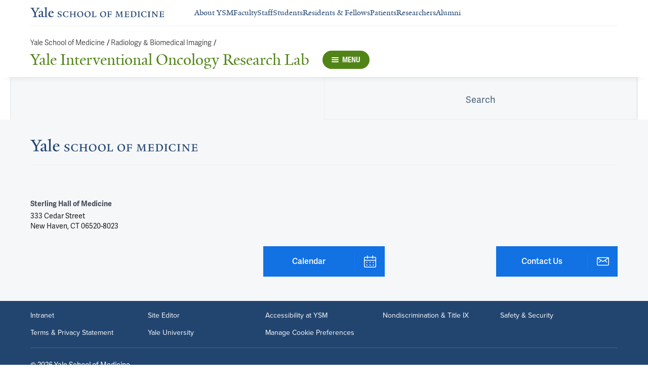

--- FILE ---
content_type: text/html; charset=utf-8
request_url: https://medicine.yale.edu/lab/radresearch/search/?entityType=Article&articleSource=Ysm&articleSource=External&articleKeyword=clinical%20research
body_size: 21411
content:




<!DOCTYPE html>
<html lang="en">
<head itemscope itemtype="https://schema.org/SpeakableSpecification">
            <script src="https://assets.adobedtm.com/be4705422c6a/6365b56ecd77/launch-f9a39045ce43.min.js" async></script>

    <!-- Google Tag Manager -->
    <!-- End Google Tag Manager -->

    <meta charset="utf-8"/>
    <meta name="viewport" content="width=device-width, initial-scale=1.0"/>
    <meta http-equiv="X-UA-Compatible" content="IE=EDGE"/>
    <title>Yale Interventional Oncology Research Lab</title>

    <link rel="preconnect" href="https://p.typekit.net">
    <link rel="dns-prefetch" href="https://p.typekit.net">
    <link rel="preconnect" href="https://use.typekit.net">
    <link rel="dns-prefetch" href="https://use.typekit.net">
    <link rel="preconnect" href="https://www.gstatic.com">
    <link rel="dns-prefetch" href="https://www.gstatic.com">

    <meta name="title" property="og:title" content="Yale Interventional Oncology Research Lab" />
<meta itemprop="xpath" content="/html/head/meta[@property='og:title']/@content" />

    

        <meta name="robots" content="noindex, nofollow">

    
    
    

    <meta property="og:url" content="https://medicine.yale.edu/lab/radresearch/search/?entityType=Article&amp;articleSource=Ysm&amp;articleSource=External&amp;articleKeyword=clinical research" />

    <meta name="site-name" property="og:site_name" content="Yale Interventional Oncology Research Lab" />

    <meta property="og:type" content="website" />

    <meta property="og:title" content="Yale Interventional Oncology Research Lab" />

    

    
    

    
    

    <meta name="twitter:card" content="summary" />

    
    
    

        
        
        
        

    <meta property="fb:app_id" content="604142276782606" />


    <link rel="canonical" href="https://medicine.yale.edu/lab/radresearch/search/?entityType=Article&amp;articleSource=Ysm&amp;articleSource=External&amp;articleKeyword=clinical research">

    <link rel="apple-touch-icon" sizes="180x180" href="https://cdn1.medicine.yale.edu/icons/ysm/apple-touch-icon.png">
    <link rel="icon" type="image/png" href="https://cdn1.medicine.yale.edu/icons/ysm/favicon-32x32.png" sizes="32x32">
    <link rel="icon" type="image/png" href="https://cdn1.medicine.yale.edu/icons/ysm/favicon-16x16.png" sizes="16x16">
    <link rel="manifest" href="https://cdn1.medicine.yale.edu/web-manifests/ysm/site.webmanifest">
    <link rel="shortcut icon" type="image/x-icon" href="https://cdn1.medicine.yale.edu/icons/ysm/favicon.ico"/>
    <meta name="msapplication-TileColor" content="#1271e3">
    <meta name="msapplication-config" content="https://cdn1.medicine.yale.edu/browser-configs/ysm/browserconfig.xml">
    <meta name="theme-color" content="#ffffff">

    <link rel="preload" href="https://cdn1.medicine.yale.edu/build/yalenew-italic-webfront.woff2" as="font" crossorigin>
    <link rel="preload" href="https://cdn1.medicine.yale.edu/build/yalenew-roman-webfont.woff2" as="font" crossorigin>
    <link rel="preload" href="https://use.typekit.net/eqf4dwf.css" as="style" crossorigin>

    <link data-chunk="main" rel="stylesheet" href="https://cdn1.medicine.yale.edu/build/main.de78f5dffc2f1152b79d.css" crossorigin="anonymous" />
<link data-chunk="modules-search-components-global-search-GlobalSearchContainer" rel="stylesheet" href="https://cdn1.medicine.yale.edu/build/2324.f73f9630c59089277640.css" crossorigin="anonymous" />
<link data-chunk="modules-footer-components-Footer" rel="stylesheet" href="https://cdn1.medicine.yale.edu/build/3053.9d94d1be74c8b8d74e36.css" crossorigin="anonymous" />

    <link data-chunk="modules-footer-components-Footer" rel="preload" as="style" href="https://cdn1.medicine.yale.edu/build/3053.9d94d1be74c8b8d74e36.css" crossorigin="anonymous" />
<link data-chunk="modules-search-components-global-search-GlobalSearchContainer" rel="preload" as="style" href="https://cdn1.medicine.yale.edu/build/2324.f73f9630c59089277640.css" crossorigin="anonymous" />
<link data-chunk="main" rel="preload" as="style" href="https://cdn1.medicine.yale.edu/build/main.de78f5dffc2f1152b79d.css" crossorigin="anonymous" />
<link data-chunk="main" rel="preload" as="script" href="https://cdn1.medicine.yale.edu/build/main.es2015.f11faf8002212c95f334.js" crossorigin="anonymous" />
<link data-chunk="modules-search-components-global-search-GlobalSearchContainer" rel="preload" as="script" href="https://cdn1.medicine.yale.edu/build/1514.es2015.22811d7ec8d4ec47f743.js" crossorigin="anonymous" />
<link data-chunk="modules-search-components-global-search-GlobalSearchContainer" rel="preload" as="script" href="https://cdn1.medicine.yale.edu/build/1253.es2015.add0875050aa7d7abe41.js" crossorigin="anonymous" />
<link data-chunk="modules-search-components-global-search-GlobalSearchContainer" rel="preload" as="script" href="https://cdn1.medicine.yale.edu/build/2302.es2015.e5b8831ae7767a66e612.js" crossorigin="anonymous" />
<link data-chunk="modules-search-components-global-search-GlobalSearchContainer" rel="preload" as="script" href="https://cdn1.medicine.yale.edu/build/2471.es2015.bf57e2df3f70ac4cc015.js" crossorigin="anonymous" />
<link data-chunk="modules-search-components-global-search-GlobalSearchContainer" rel="preload" as="script" href="https://cdn1.medicine.yale.edu/build/4312.es2015.6fee87fb48858536680c.js" crossorigin="anonymous" />
<link data-chunk="modules-search-components-global-search-GlobalSearchContainer" rel="preload" as="script" href="https://cdn1.medicine.yale.edu/build/2324.es2015.57ed9ecb68f7af6e6f3b.js" crossorigin="anonymous" />
<link data-chunk="modules-footer-components-Footer" rel="preload" as="script" href="https://cdn1.medicine.yale.edu/build/3053.es2015.4f5c6255e8894bea5986.js" crossorigin="anonymous" />




</head>
<body>
    <!-- Google Tag Manager (noscript) -->
    <!-- End Google Tag Manager (noscript) -->

    <!--[if IE]>
        <div aria-hidden="true" class="outdated-browser-warning">
            Your browser is antiquated and no longer supported on this website. Please update your browser or switch to Chrome, Firefox or Safari. <br/>
            You can update your IE here: <br/>
            <a class="outdated-browser-warning__link" href="https://support.microsoft.com/en-us/help/17621/internet-explorer-downloads">https://support.microsoft.com/en-us/help/17621/internet-explorer-downloads</a>
        </div>
    <![endif]-->
    <!--[if !IE]>-->
    

    <div id="app"><div class="page"><span role="navigation" aria-label="Skip to Main Content button"><a href="#page-container" class="skip-button skip-button--dark skip-to-main-content-button">Skip to Main Content</a></span><div class="base-page__header-container"><div class="base-header department-header"><div class="base-header__content"><div class="base-header__top-navigation-container"><div class="base-header__top-navigation"><nav class="base-header__top-navigation-links" aria-label="Information links"><a href="/" class="department-header__top-navigation-root-link"><svg xmlns="http://www.w3.org/2000/svg" aria-label="Yale School of Medicine" viewBox="0 0 384.2 29.1" focusable="false" class="site-wordmark__icon site-wordmark__icon--mode--ysm department-header__logo-icon"><desc>Yale School of Medicine</desc><path d="m22.3 6.1-6.8 11.5v7.7c.8 1.9 2.8 2.1 4.7 2.2v1.1H6.8v-1.1c1.9-.1 4.2-.4 4.8-1.6v-8l-7-11.8C3.5 4.2 2.3 3.5 0 3.4V2.3h11.6v1.1c-2.2.1-2.9.5-3.5 1l6.5 11.2 6.3-11.1c-.7-.5-1.5-1-3.7-1.1V2.3h9.9v1.1c-2.2 0-3.6.8-4.8 2.7M35.9 29c-2.2 0-3.3-1.5-3.4-2.6-1.4 1.5-3.2 2.6-5 2.6-2.2 0-4.1-1.4-4.1-3.7 0-1.2.3-2.4.9-3.3l8.2-3v-3.1c0-1.9-.9-3.6-2.7-3.6-1.1 0-2.2 1.4-2.3 3.5l-3.7.6V16c1.2-3.7 5.3-5.2 7.3-5.2 3.8 0 5.1 2 5.1 5.1l-.1 8.7c0 1.7.9 2.1 1.7 2.1.7 0 1.3-.4 2.1-1.2v1.2c-.9 1-2.5 2.3-4 2.3m-8.3-6.8c-.2.7-.3 1.2-.3 2.2 0 1.2.7 2.5 2.1 2.5 1.2 0 1.9-.4 3.1-1.3V20c-1.1.5-3.7 1.7-4.9 2.2m12.7 6.4v-1c1.9-.1 2.4-.5 2.7-1.2V5c0-1.4-.2-2-3.1-2.2v-.9L47.5 0l.2.7-1.2 1.5v24.2c.4.8 1.2 1.1 2.9 1.2v1zm19.1.4c-4.3 0-7.7-3.4-7.7-8.2 0-5.9 3.6-9.9 8.7-9.9 4.1 0 6.4 2.3 6.4 6v.7l-11.2-.1c-.1.5-.1 1.2-.1 2.1 0 4.2 2.7 7 6.2 7 2.1 0 3.2-.7 4.8-2.2l.6 1c-2.4 2.1-4.3 3.6-7.7 3.6m.4-16.9c-2.1 0-3.5 1.7-4 4.3l7.3-.1c-.1-2.2-1.4-4.2-3.3-4.2M83.4 29.1c-2.1 0-3.8-.6-4.9-1l-.5-4.4h.7c.2 1.1 1 2.5 2 3.2.6.5 1.9 1.2 3 1.2 2.2 0 3.3-1.4 3.3-2.8 0-1.9-1.2-2.4-3.2-3.2-3.8-1.6-5.2-2.6-5.2-5.2 0-2.9 2.9-4.8 6.7-4.8 1.8 0 3.2.5 4.1.9v4.3h-.7c-.1-1.1-.5-2.5-1.5-3.1-.4-.2-1.4-.9-2.6-.9-2.1 0-3.2 1.3-3.2 2.6 0 1.7.9 2.4 3.5 3.4 3.5 1.4 5 2.5 5 5 0 2.9-2.9 4.8-6.5 4.8m25.1-1c-2 .6-2.6.9-5.7.9-5.3 0-9.2-3.8-9.2-8.7 0-5 4.1-8.4 9.2-8.4 2.6 0 4 .5 5.9.9v4.5h-.7c-.1-1.1-.6-2.4-1.5-3-.5-.3-1.7-1.3-3.9-1.3-3.7 0-5.8 3.1-5.8 6.7 0 4.8 2.7 8.2 7 8.2 1.4 0 2.4-.6 2.8-.9 1-.8 1.7-2 2-3.2l.8.1zm15.4.6V28c1.2 0 2.2-.4 2.5-.9V21h-8.8v6.1c.2.5 1.3.8 2.5.9v.7h-7.8V28c1.1 0 2.3-.4 2.5-.9V13.9c-.2-.5-1.3-.8-2.5-.9v-.7h7.8v.7c-1.1.1-2.3.4-2.5.9v5.7h8.8v-5.7c-.3-.5-1.3-.8-2.5-.9v-.7h7.9v.7c-1.2.1-2.2.4-2.5.9v13.2c.3.5 1.3.8 2.5.9v.7zm18.9.4c-5.2 0-8.2-3.6-8.2-8.5 0-5 4.2-8.6 9.3-8.6 5.3 0 8.2 3.6 8.2 8.4 0 5.1-4.1 8.7-9.3 8.7m-.3-16c-2.4 0-4.8 2.7-4.8 6.7 0 4.7 2.3 8.1 6.3 8.1 2.6 0 5-2.6 5-6.7 0-4.9-2.5-8.1-6.5-8.1m21.4 16c-5.2 0-8.2-3.6-8.2-8.5 0-5 4.2-8.6 9.3-8.6 5.3 0 8.2 3.6 8.2 8.4 0 5.1-4.1 8.7-9.3 8.7m-.3-16c-2.4 0-4.8 2.7-4.8 6.7 0 4.7 2.3 8.1 6.3 8.1 2.6 0 5-2.6 5-6.7 0-4.9-2.5-8.1-6.5-8.1m11.9 15.6V28c1-.1 2.6-.3 3-1.2V13.9c-.2-.5-1.3-.8-2.5-.9v-.7h8.1v.7c-1.1.1-2.5.4-2.7.9v13.5l4.7-.1c1.8 0 2.9-1.7 2.9-3.9h.7v5.3zm33 .4c-5.2 0-8.2-3.6-8.2-8.5 0-5 4.2-8.6 9.3-8.6 5.3 0 8.2 3.6 8.2 8.4.1 5.1-4.1 8.7-9.3 8.7m-.3-16c-2.4 0-4.8 2.7-4.8 6.7 0 4.7 2.3 8.1 6.3 8.1 2.6 0 5-2.6 5-6.7 0-4.9-2.5-8.1-6.5-8.1m24.4 3.4c-.1-2.3-1-2.9-3-2.9H226V20l3.5-.1c1.7-.1 2.4-.1 2.7-2h.7v5.5h-.7c-.2-2.1-.9-2.1-2.6-2.1h-3.5v5.5c.3.8 1.8 1.2 3 1.3v.7h-8.6V28c1.1-.1 2.4-.3 2.7-1.1V14c-.2-.6-1.4-.9-2.6-.9v-.7h10.7c.6 0 1.1 0 1.5-.2h.6v4.3zm26.2 12.2V28c1.2-.1 2.5-.4 2.7-.9l-.5-9.5v-2.7l-.8 2.1-5.2 11.7h-1l-4.5-12.3-.7-2-.1 1.8-.7 10.6c.2.5 1.4 1 2.6 1.1v.7h-6.7V28c1.2-.1 2.3-.6 2.6-1.1l.7-9.2c.1-.9.2-2.8.2-2.9V14c-.3-.4-1.1-.8-2.3-.9v-.7h5.8l.8 2.5 3.7 10.2 4.2-9.9 1.1-2.7h5.2v.5c-1.2.1-2.1.4-2.3.8v.6c0 .3.1 2.3.2 3.1l.5 9.5c.3.5 1.4.8 2.5.9v.7h-8zm16.5 0-5.8.1v-.7c1.2-.1 2.9-.4 3.3-1.2v-13c-.2-.5-1.3-.8-2.5-.9v-.7H281c.7 0 1.2-.1 1.5-.2h.6v4.3h-.7c-.1-2.3-1-2.9-3-2.9h-3.7v6.1h3.5c1.8 0 2.5 0 2.7-1.9h.6V23h-.7c-.2-2.1-.8-2.1-2.7-2.1h-3.5v5.6c.1.3.2.7.7.9l4.1-.1c1.7 0 2.9-.8 2.9-3h.6v4.3h-8.6zm20.8 0h-8.6V28c1.1 0 2.4-.4 2.6-.9V13.9c-.2-.5-1.5-.8-2.7-.9v-.7c3-.1 5.9-.3 8.2-.3 5.9 0 9.4 3 9.4 8s-3.9 8.8-8.9 8.7M294.5 13H293v13.9c.3.4 1.7.8 2.7.8 4.1 0 6.1-2.8 6.1-6.8 0-5.3-2.8-7.9-7.3-7.9m13.1 15.7V28c1.2-.1 2.4-.4 2.6-.9V13.9c-.2-.5-1.4-.8-2.6-.9v-.7h8.2v.7c-1.2.1-2.4.4-2.6.9V27c.2.5 1.4.8 2.6.9v.7h-8.2zm25.6-.6c-2 .6-2.6.9-5.7.9-5.3 0-9.2-3.8-9.2-8.7 0-5 4.1-8.4 9.2-8.4 2.6 0 4 .5 5.9.9v4.5h-.7c-.1-1.1-.6-2.4-1.5-3-.5-.3-1.7-1.3-3.9-1.3-3.7 0-5.8 3.1-5.8 6.7 0 4.8 2.7 8.2 7 8.2 1.4 0 2.4-.6 2.8-.9 1-.8 1.7-2 2-3.2l.8.1zm3.8.6V28c1.2-.1 2.4-.4 2.6-.9V13.9c-.2-.5-1.4-.8-2.6-.9v-.7h8.2v.7c-1.2.1-2.4.4-2.6.9V27c.2.5 1.4.8 2.6.9v.7H337zm27.8-14.5V24c0 1.4.1 3.7.2 4.9h-1.6l-10-12.3-1.1-1.7.1 1.5v5.9c0 1.4.1 3.4.2 4.5.2.5 1.7 1 2.9 1.1v.7h-7.1V28c1.2-.1 2.3-.6 2.5-1.1v-9.2c0-1.3 0-2.6-.1-3.5-.3-.5-1.3-1-2.5-1.1v-.7h5.2l1.5 1.9 8.4 10.3v-5.9c0-1.4-.1-3.6-.1-4.4-.2-.5-1.7-1.1-2.9-1.1v-.7h7.1v.5c-1.3.1-2.4.6-2.7 1.2m10.7 14.5-5.8.1v-.7c1.2-.1 2.9-.4 3.3-1.2v-13c-.2-.5-1.3-.8-2.5-.9v-.7h10.7c.7 0 1.2-.1 1.5-.2h.6v4.3h-.7c-.1-2.3-1-2.9-3-2.9h-3.7v6.1h3.5c1.8 0 2.5 0 2.7-1.9h.6V23h-.7c-.2-2.1-.8-2.1-2.7-2.1h-3.5v5.6c.1.3.2.7.7.9l4.1-.1c1.7 0 2.9-.8 2.9-3h.6v4.3h-8.6z"></path></svg></a><div class="navigation-header-links"><a href="/about/" class="navigation-header-links__header-link" aria-label="Navigate to About YSM page"><div class="navigation-header-links__link-hover"><svg xmlns="http://www.w3.org/2000/svg" viewBox="0 0 24 24" focusable="false" class="navigation-header-links__link-icon"><path fill="none" d="M0 0h24v24H0z"></path><path d="m12 4-1.41 1.41L16.17 11H4v2h12.17l-5.58 5.59L12 20l8-8z"></path></svg>About YSM</div></a><a href="/faculty/" class="navigation-header-links__header-link" aria-label="Navigate to Faculty page"><div class="navigation-header-links__link-hover"><svg xmlns="http://www.w3.org/2000/svg" viewBox="0 0 24 24" focusable="false" class="navigation-header-links__link-icon"><path fill="none" d="M0 0h24v24H0z"></path><path d="m12 4-1.41 1.41L16.17 11H4v2h12.17l-5.58 5.59L12 20l8-8z"></path></svg>Faculty</div></a><a href="/myysm/" class="navigation-header-links__header-link" aria-label="Navigate to Staff page"><div class="navigation-header-links__link-hover"><svg xmlns="http://www.w3.org/2000/svg" viewBox="0 0 24 24" focusable="false" class="navigation-header-links__link-icon"><path fill="none" d="M0 0h24v24H0z"></path><path d="m12 4-1.41 1.41L16.17 11H4v2h12.17l-5.58 5.59L12 20l8-8z"></path></svg>Staff</div></a><a href="/edu/" class="navigation-header-links__header-link" aria-label="Navigate to Students page"><div class="navigation-header-links__link-hover"><svg xmlns="http://www.w3.org/2000/svg" viewBox="0 0 24 24" focusable="false" class="navigation-header-links__link-icon"><path fill="none" d="M0 0h24v24H0z"></path><path d="m12 4-1.41 1.41L16.17 11H4v2h12.17l-5.58 5.59L12 20l8-8z"></path></svg>Students</div></a><a href="/edu/residency-fellowships/" class="navigation-header-links__header-link" aria-label="Navigate to Residents &amp; Fellows page"><div class="navigation-header-links__link-hover"><svg xmlns="http://www.w3.org/2000/svg" viewBox="0 0 24 24" focusable="false" class="navigation-header-links__link-icon"><path fill="none" d="M0 0h24v24H0z"></path><path d="m12 4-1.41 1.41L16.17 11H4v2h12.17l-5.58 5.59L12 20l8-8z"></path></svg>Residents &amp; Fellows</div></a><a href="https://yalemedicine.org" class="navigation-header-links__header-link" aria-label="Navigate to Patients page"><div class="navigation-header-links__link-hover"><svg xmlns="http://www.w3.org/2000/svg" viewBox="0 0 24 24" focusable="false" class="navigation-header-links__link-icon"><path fill="none" d="M0 0h24v24H0z"></path><path d="m12 4-1.41 1.41L16.17 11H4v2h12.17l-5.58 5.59L12 20l8-8z"></path></svg>Patients</div></a><a href="/research/" class="navigation-header-links__header-link" aria-label="Navigate to Researchers page"><div class="navigation-header-links__link-hover"><svg xmlns="http://www.w3.org/2000/svg" viewBox="0 0 24 24" focusable="false" class="navigation-header-links__link-icon"><path fill="none" d="M0 0h24v24H0z"></path><path d="m12 4-1.41 1.41L16.17 11H4v2h12.17l-5.58 5.59L12 20l8-8z"></path></svg>Researchers</div></a><a href="/alumni/" class="navigation-header-links__header-link" aria-label="Navigate to Alumni page"><div class="navigation-header-links__link-hover"><svg xmlns="http://www.w3.org/2000/svg" viewBox="0 0 24 24" focusable="false" class="navigation-header-links__link-icon"><path fill="none" d="M0 0h24v24H0z"></path><path d="m12 4-1.41 1.41L16.17 11H4v2h12.17l-5.58 5.59L12 20l8-8z"></path></svg>Alumni</div></a></div></nav><div></div></div></div><div class="base-header__navigation"><div class="base-header__navigation-content--desktop"><div class="base-header__navigation-left-content"><div class="department-header__navigation-content"><nav class="department-header__breadcrumbs" aria-label="Navigation breadcrumbs"><ul class="department-header__breadcrumb-list"><li><a href="/" class="department-header__breadcrumb-link">Yale School of Medicine</a><span class="department-header__slash-delimiter">/ </span></li><li><a href="https://medicine.yale.edu/radiology-biomedical-imaging/" class="department-header__breadcrumb-link">Radiology &amp; Biomedical Imaging</a><span class="department-header__slash-delimiter">/ </span></li></ul></nav><div class="department-header__department-link-container"><a href="/lab/radresearch" class="department-header__department-link" style="color:#518417">Yale Interventional Oncology Research Lab</a><div class="base-header__navigation-menu-button"><div class="navigation-menu-button__container"><button class="navigation-menu-button navigation-menu-button--open" type="button" aria-label="Menu" style="background-color:#518417"><div class="navigation-menu-button__hamburger"><span class="navigation-menu-button__hamburger-line"></span><span class="navigation-menu-button__hamburger-line"></span><span class="navigation-menu-button__hamburger-line"></span></div><div class="navigation-menu-button__text">MENU</div></button></div></div></div></div></div><div class="base-header__navigation-right-content"><div class="base-header__navigation-search-button"></div></div></div><div class="base-header__navigation-content--mobile"><div class="base-header__navigation-left-content"><button type="button" class="base-header__navigation-dropdown-button" aria-label="Go to the main page"><svg xmlns="http://www.w3.org/2000/svg" aria-label="Yale School of Medicine" viewBox="0 0 384.2 29.1" focusable="false" class="site-wordmark__icon site-wordmark__icon--mode--ysm base-header__navigation-dropdown-logo"><desc>Yale School of Medicine</desc><path d="m22.3 6.1-6.8 11.5v7.7c.8 1.9 2.8 2.1 4.7 2.2v1.1H6.8v-1.1c1.9-.1 4.2-.4 4.8-1.6v-8l-7-11.8C3.5 4.2 2.3 3.5 0 3.4V2.3h11.6v1.1c-2.2.1-2.9.5-3.5 1l6.5 11.2 6.3-11.1c-.7-.5-1.5-1-3.7-1.1V2.3h9.9v1.1c-2.2 0-3.6.8-4.8 2.7M35.9 29c-2.2 0-3.3-1.5-3.4-2.6-1.4 1.5-3.2 2.6-5 2.6-2.2 0-4.1-1.4-4.1-3.7 0-1.2.3-2.4.9-3.3l8.2-3v-3.1c0-1.9-.9-3.6-2.7-3.6-1.1 0-2.2 1.4-2.3 3.5l-3.7.6V16c1.2-3.7 5.3-5.2 7.3-5.2 3.8 0 5.1 2 5.1 5.1l-.1 8.7c0 1.7.9 2.1 1.7 2.1.7 0 1.3-.4 2.1-1.2v1.2c-.9 1-2.5 2.3-4 2.3m-8.3-6.8c-.2.7-.3 1.2-.3 2.2 0 1.2.7 2.5 2.1 2.5 1.2 0 1.9-.4 3.1-1.3V20c-1.1.5-3.7 1.7-4.9 2.2m12.7 6.4v-1c1.9-.1 2.4-.5 2.7-1.2V5c0-1.4-.2-2-3.1-2.2v-.9L47.5 0l.2.7-1.2 1.5v24.2c.4.8 1.2 1.1 2.9 1.2v1zm19.1.4c-4.3 0-7.7-3.4-7.7-8.2 0-5.9 3.6-9.9 8.7-9.9 4.1 0 6.4 2.3 6.4 6v.7l-11.2-.1c-.1.5-.1 1.2-.1 2.1 0 4.2 2.7 7 6.2 7 2.1 0 3.2-.7 4.8-2.2l.6 1c-2.4 2.1-4.3 3.6-7.7 3.6m.4-16.9c-2.1 0-3.5 1.7-4 4.3l7.3-.1c-.1-2.2-1.4-4.2-3.3-4.2M83.4 29.1c-2.1 0-3.8-.6-4.9-1l-.5-4.4h.7c.2 1.1 1 2.5 2 3.2.6.5 1.9 1.2 3 1.2 2.2 0 3.3-1.4 3.3-2.8 0-1.9-1.2-2.4-3.2-3.2-3.8-1.6-5.2-2.6-5.2-5.2 0-2.9 2.9-4.8 6.7-4.8 1.8 0 3.2.5 4.1.9v4.3h-.7c-.1-1.1-.5-2.5-1.5-3.1-.4-.2-1.4-.9-2.6-.9-2.1 0-3.2 1.3-3.2 2.6 0 1.7.9 2.4 3.5 3.4 3.5 1.4 5 2.5 5 5 0 2.9-2.9 4.8-6.5 4.8m25.1-1c-2 .6-2.6.9-5.7.9-5.3 0-9.2-3.8-9.2-8.7 0-5 4.1-8.4 9.2-8.4 2.6 0 4 .5 5.9.9v4.5h-.7c-.1-1.1-.6-2.4-1.5-3-.5-.3-1.7-1.3-3.9-1.3-3.7 0-5.8 3.1-5.8 6.7 0 4.8 2.7 8.2 7 8.2 1.4 0 2.4-.6 2.8-.9 1-.8 1.7-2 2-3.2l.8.1zm15.4.6V28c1.2 0 2.2-.4 2.5-.9V21h-8.8v6.1c.2.5 1.3.8 2.5.9v.7h-7.8V28c1.1 0 2.3-.4 2.5-.9V13.9c-.2-.5-1.3-.8-2.5-.9v-.7h7.8v.7c-1.1.1-2.3.4-2.5.9v5.7h8.8v-5.7c-.3-.5-1.3-.8-2.5-.9v-.7h7.9v.7c-1.2.1-2.2.4-2.5.9v13.2c.3.5 1.3.8 2.5.9v.7zm18.9.4c-5.2 0-8.2-3.6-8.2-8.5 0-5 4.2-8.6 9.3-8.6 5.3 0 8.2 3.6 8.2 8.4 0 5.1-4.1 8.7-9.3 8.7m-.3-16c-2.4 0-4.8 2.7-4.8 6.7 0 4.7 2.3 8.1 6.3 8.1 2.6 0 5-2.6 5-6.7 0-4.9-2.5-8.1-6.5-8.1m21.4 16c-5.2 0-8.2-3.6-8.2-8.5 0-5 4.2-8.6 9.3-8.6 5.3 0 8.2 3.6 8.2 8.4 0 5.1-4.1 8.7-9.3 8.7m-.3-16c-2.4 0-4.8 2.7-4.8 6.7 0 4.7 2.3 8.1 6.3 8.1 2.6 0 5-2.6 5-6.7 0-4.9-2.5-8.1-6.5-8.1m11.9 15.6V28c1-.1 2.6-.3 3-1.2V13.9c-.2-.5-1.3-.8-2.5-.9v-.7h8.1v.7c-1.1.1-2.5.4-2.7.9v13.5l4.7-.1c1.8 0 2.9-1.7 2.9-3.9h.7v5.3zm33 .4c-5.2 0-8.2-3.6-8.2-8.5 0-5 4.2-8.6 9.3-8.6 5.3 0 8.2 3.6 8.2 8.4.1 5.1-4.1 8.7-9.3 8.7m-.3-16c-2.4 0-4.8 2.7-4.8 6.7 0 4.7 2.3 8.1 6.3 8.1 2.6 0 5-2.6 5-6.7 0-4.9-2.5-8.1-6.5-8.1m24.4 3.4c-.1-2.3-1-2.9-3-2.9H226V20l3.5-.1c1.7-.1 2.4-.1 2.7-2h.7v5.5h-.7c-.2-2.1-.9-2.1-2.6-2.1h-3.5v5.5c.3.8 1.8 1.2 3 1.3v.7h-8.6V28c1.1-.1 2.4-.3 2.7-1.1V14c-.2-.6-1.4-.9-2.6-.9v-.7h10.7c.6 0 1.1 0 1.5-.2h.6v4.3zm26.2 12.2V28c1.2-.1 2.5-.4 2.7-.9l-.5-9.5v-2.7l-.8 2.1-5.2 11.7h-1l-4.5-12.3-.7-2-.1 1.8-.7 10.6c.2.5 1.4 1 2.6 1.1v.7h-6.7V28c1.2-.1 2.3-.6 2.6-1.1l.7-9.2c.1-.9.2-2.8.2-2.9V14c-.3-.4-1.1-.8-2.3-.9v-.7h5.8l.8 2.5 3.7 10.2 4.2-9.9 1.1-2.7h5.2v.5c-1.2.1-2.1.4-2.3.8v.6c0 .3.1 2.3.2 3.1l.5 9.5c.3.5 1.4.8 2.5.9v.7h-8zm16.5 0-5.8.1v-.7c1.2-.1 2.9-.4 3.3-1.2v-13c-.2-.5-1.3-.8-2.5-.9v-.7H281c.7 0 1.2-.1 1.5-.2h.6v4.3h-.7c-.1-2.3-1-2.9-3-2.9h-3.7v6.1h3.5c1.8 0 2.5 0 2.7-1.9h.6V23h-.7c-.2-2.1-.8-2.1-2.7-2.1h-3.5v5.6c.1.3.2.7.7.9l4.1-.1c1.7 0 2.9-.8 2.9-3h.6v4.3h-8.6zm20.8 0h-8.6V28c1.1 0 2.4-.4 2.6-.9V13.9c-.2-.5-1.5-.8-2.7-.9v-.7c3-.1 5.9-.3 8.2-.3 5.9 0 9.4 3 9.4 8s-3.9 8.8-8.9 8.7M294.5 13H293v13.9c.3.4 1.7.8 2.7.8 4.1 0 6.1-2.8 6.1-6.8 0-5.3-2.8-7.9-7.3-7.9m13.1 15.7V28c1.2-.1 2.4-.4 2.6-.9V13.9c-.2-.5-1.4-.8-2.6-.9v-.7h8.2v.7c-1.2.1-2.4.4-2.6.9V27c.2.5 1.4.8 2.6.9v.7h-8.2zm25.6-.6c-2 .6-2.6.9-5.7.9-5.3 0-9.2-3.8-9.2-8.7 0-5 4.1-8.4 9.2-8.4 2.6 0 4 .5 5.9.9v4.5h-.7c-.1-1.1-.6-2.4-1.5-3-.5-.3-1.7-1.3-3.9-1.3-3.7 0-5.8 3.1-5.8 6.7 0 4.8 2.7 8.2 7 8.2 1.4 0 2.4-.6 2.8-.9 1-.8 1.7-2 2-3.2l.8.1zm3.8.6V28c1.2-.1 2.4-.4 2.6-.9V13.9c-.2-.5-1.4-.8-2.6-.9v-.7h8.2v.7c-1.2.1-2.4.4-2.6.9V27c.2.5 1.4.8 2.6.9v.7H337zm27.8-14.5V24c0 1.4.1 3.7.2 4.9h-1.6l-10-12.3-1.1-1.7.1 1.5v5.9c0 1.4.1 3.4.2 4.5.2.5 1.7 1 2.9 1.1v.7h-7.1V28c1.2-.1 2.3-.6 2.5-1.1v-9.2c0-1.3 0-2.6-.1-3.5-.3-.5-1.3-1-2.5-1.1v-.7h5.2l1.5 1.9 8.4 10.3v-5.9c0-1.4-.1-3.6-.1-4.4-.2-.5-1.7-1.1-2.9-1.1v-.7h7.1v.5c-1.3.1-2.4.6-2.7 1.2m10.7 14.5-5.8.1v-.7c1.2-.1 2.9-.4 3.3-1.2v-13c-.2-.5-1.3-.8-2.5-.9v-.7h10.7c.7 0 1.2-.1 1.5-.2h.6v4.3h-.7c-.1-2.3-1-2.9-3-2.9h-3.7v6.1h3.5c1.8 0 2.5 0 2.7-1.9h.6V23h-.7c-.2-2.1-.8-2.1-2.7-2.1h-3.5v5.6c.1.3.2.7.7.9l4.1-.1c1.7 0 2.9-.8 2.9-3h.6v4.3h-8.6z"></path></svg><svg xmlns="http://www.w3.org/2000/svg" viewBox="0 0 24 24" focusable="false" class="base-header__navigation-dropdown-icon"><path d="M23.25 7.311 12.53 18.03a.75.75 0 0 1-1.06 0L.75 7.311" style="fill:none;stroke:currentColor;stroke-linecap:round;stroke-linejoin:round;stroke-width:1.5px;fill-rule:evenodd"></path></svg></button><div></div></div><div class="base-header__navigation-right-content"><div class="base-header__navigation-menu-button"><div class="navigation-menu-button__container"><button class="navigation-menu-button navigation-menu-button--open" type="button" aria-label="Menu" style="background-color:#518417"><div class="navigation-menu-button__hamburger"><span class="navigation-menu-button__hamburger-line"></span><span class="navigation-menu-button__hamburger-line"></span><span class="navigation-menu-button__hamburger-line"></span></div><div class="navigation-menu-button__text">MENU</div></button></div></div></div></div></div><div class="base-header__navigation-panel"><div class="navigation-panel__wrapper navigation-panel__wrapper--hidden"><nav class="navigation-panel__top-container" aria-label="Navigation Panel"><div class="navigation-panel__header-container"><a href="/lab/radresearch" class="navigation-panel__header-text">Yale Interventional Oncology Research Lab</a></div></nav><div class="navigation-panel__grid-container"><div class="navigation-panel__grid-column"><ul><li class="navigation-panel__grid-column-list-item"><div class="navigation-panel__grid-item"><div class="navigation-panel-item navigation-panel-item--height"><a href="/lab/radresearch/research" class="navigation-panel-item__option-text navigation-panel-item__option-text--parent" aria-label="Navigate to Research page"><span class="navigation-panel-item__option-text-link navigation-panel-item__option-text-link--parent">Research</span></a></div></div></li><li class="navigation-panel__grid-column-list-item"><div class="navigation-panel__grid-item"><div class="navigation-panel-item navigation-panel-item--height"><a href="/lab/radresearch/contact" class="navigation-panel-item__option-text navigation-panel-item__option-text--parent" aria-label="Navigate to Contact Us page"><span class="navigation-panel-item__option-text-link navigation-panel-item__option-text-link--parent">Contact Us</span></a></div></div></li></ul></div><div class="navigation-panel__grid-column"><ul><li class="navigation-panel__grid-column-list-item"><div class="navigation-panel__grid-item"><div class="navigation-panel-sub-panel" aria-level="0"><div id="sub-panel__heading-1" aria-controls="sub-panel__body-1" class="navigation-panel-sub-panel__header" aria-expanded="false"><div class="navigation-panel-item navigation-panel-item--height"><a href="/lab/radresearch/faculty" class="navigation-panel-item__option-text navigation-panel-item__option-text--parent" aria-label="Navigate to Faculty &amp; Researchers page"><span class="navigation-panel-item__option-text-link navigation-panel-item__option-text-link--parent">Faculty &amp; Researchers</span></a><button class="navigation-panel-item__button" type="button" aria-label="Open Faculty &amp; Researchers menu item."><div class="navigation-panel-item__icon navigation-panel-item__button-icon"><svg xmlns="http://www.w3.org/2000/svg" viewBox="0 0 24 24" focusable="false" class="navigation-panel-item__icon"><path d="M12 1v22M23 12H1" style="fill:none;stroke:currentColor;stroke-linecap:round;stroke-linejoin:round"></path></svg></div></button></div></div><div id="sub-panel__body-1" class="navigation-panel-sub-panel__body"><ul><li class="navigation-panel-sub-panel__body-list-item"><div class="navigation-panel-item"><a href="/lab/radresearch/faculty/affiliated" class="navigation-panel-item__option-text" aria-label="Navigate to Affiliated Faculty page" tabindex="-1"><span class="navigation-panel-item__option-text-link">Affiliated Faculty</span></a></div></li><li class="navigation-panel-sub-panel__body-list-item"><div class="navigation-panel-item"><a href="/lab/radresearch/faculty/alumni" class="navigation-panel-item__option-text" aria-label="Navigate to Alumni page" tabindex="-1"><span class="navigation-panel-item__option-text-link">Alumni</span></a></div></li></ul></div></div></div></li></ul></div><div class="navigation-panel__grid-column"><ul><li class="navigation-panel__grid-column-list-item"><div class="navigation-panel__grid-item"><div class="navigation-panel-sub-panel" aria-level="0"><div id="sub-panel__heading-2" aria-controls="sub-panel__body-2" class="navigation-panel-sub-panel__header" aria-expanded="false"><div class="navigation-panel-item navigation-panel-item--height"><a href="/lab/radresearch/students" class="navigation-panel-item__option-text navigation-panel-item__option-text--parent" aria-label="Navigate to Student Research page"><span class="navigation-panel-item__option-text-link navigation-panel-item__option-text-link--parent">Student Research</span></a><button class="navigation-panel-item__button" type="button" aria-label="Open Student Research menu item."><div class="navigation-panel-item__icon navigation-panel-item__button-icon"><svg xmlns="http://www.w3.org/2000/svg" viewBox="0 0 24 24" focusable="false" class="navigation-panel-item__icon"><path d="M12 1v22M23 12H1" style="fill:none;stroke:currentColor;stroke-linecap:round;stroke-linejoin:round"></path></svg></div></button></div></div><div id="sub-panel__body-2" class="navigation-panel-sub-panel__body"><ul><li class="navigation-panel-sub-panel__body-list-item"><div class="navigation-panel-item"><a href="/lab/radresearch/students/studentexchangeprogram" class="navigation-panel-item__option-text" aria-label="Navigate to Exchange Program page" tabindex="-1"><span class="navigation-panel-item__option-text-link">Exchange Program</span></a></div></li><li class="navigation-panel-sub-panel__body-list-item"><div class="navigation-panel-item"><a href="/lab/radresearch/students/students" class="navigation-panel-item__option-text" aria-label="Navigate to Summer Scholarship page" tabindex="-1"><span class="navigation-panel-item__option-text-link">Summer Scholarship</span></a></div></li></ul></div></div></div></li></ul></div><div class="navigation-panel__grid-column"><ul><li class="navigation-panel__grid-column-list-item"><div class="navigation-panel__grid-item"><div class="navigation-panel-sub-panel" aria-level="0"><div id="sub-panel__heading-3" aria-controls="sub-panel__body-3" class="navigation-panel-sub-panel__header" aria-expanded="false"><div class="navigation-panel-item navigation-panel-item--height"><a href="/lab/radresearch/publications" class="navigation-panel-item__option-text navigation-panel-item__option-text--parent" aria-label="Navigate to Publications/News page"><span class="navigation-panel-item__option-text-link navigation-panel-item__option-text-link--parent">Publications/News</span></a><button class="navigation-panel-item__button" type="button" aria-label="Open Publications/News menu item."><div class="navigation-panel-item__icon navigation-panel-item__button-icon"><svg xmlns="http://www.w3.org/2000/svg" viewBox="0 0 24 24" focusable="false" class="navigation-panel-item__icon"><path d="M12 1v22M23 12H1" style="fill:none;stroke:currentColor;stroke-linecap:round;stroke-linejoin:round"></path></svg></div></button></div></div><div id="sub-panel__body-3" class="navigation-panel-sub-panel__body"><ul><li class="navigation-panel-sub-panel__body-list-item"><div class="navigation-panel-item"><a href="/lab/radresearch/publications/highlightedpubs" class="navigation-panel-item__option-text" aria-label="Navigate to Highlighted Publications page" tabindex="-1"><span class="navigation-panel-item__option-text-link">Highlighted Publications</span></a></div></li><li class="navigation-panel-sub-panel__body-list-item"><div class="navigation-panel-item"><a href="/lab/radresearch/publications/news" class="navigation-panel-item__option-text" aria-label="Navigate to News page" tabindex="-1"><span class="navigation-panel-item__option-text-link">News</span></a></div></li></ul></div></div></div></li></ul></div></div></div></div></div><div class="base-header__mobile-navigation-dropdown"><div class="mobile-navigation-dropdown"><div class="mobile-navigation-dropdown__home-link"><svg xmlns="http://www.w3.org/2000/svg" viewBox="0 0 24 24" focusable="false" class="mobile-navigation-dropdown__home-icon"><path d="M3.753 13.944v8.25h6v-6a1.5 1.5 0 0 1 1.5-1.5h1.5a1.5 1.5 0 0 1 1.5 1.5v6h6v-8.25M.753 12.444 10.942 2.255a1.5 1.5 0 0 1 2.122 0l10.189 10.189" style="fill:none;stroke:currentColor;stroke-linecap:round;stroke-linejoin:round;stroke-width:1.5px"></path></svg><a href="/" class="mobile-navigation-dropdown__link">YSM Home</a></div><p class="mobile-navigation-dropdown__title">INFORMATION FOR</p><ul><li><a href="/about/" class="mobile-navigation-dropdown__link">About YSM</a></li><li><a href="/faculty/" class="mobile-navigation-dropdown__link">Faculty</a></li><li><a href="/myysm/" class="mobile-navigation-dropdown__link">Staff</a></li><li><a href="/edu/" class="mobile-navigation-dropdown__link">Students</a></li><li><a href="/edu/residency-fellowships/" class="mobile-navigation-dropdown__link">Residents &amp; Fellows</a></li><li><a href="https://yalemedicine.org" class="mobile-navigation-dropdown__link">Patients</a></li><li><a href="/research/" class="mobile-navigation-dropdown__link">Researchers</a></li><li><a href="/alumni/" class="mobile-navigation-dropdown__link">Alumni</a></li></ul></div></div></div></div><div style="margin-top:0px" class="base-page"><main class="page-container" tabindex="-1" id="page-container"><div class="component-wrapper component-wrapper--all"><div class="global-search"><div class="global-search-tabs" data-rttabs="true"><div class="global-search-tabs__header"><ul class="global-search-tabs__list" role="tablist"><li aria-label="Search" class="global-search-tabs__tab" role="tab" id="tab:R1kp:0" aria-selected="false" aria-disabled="false" aria-controls="panel:R1kp:0" data-rttab="true"><h1>Search</h1></li></ul></div><div class="react-tabs__tab-panel" role="tabpanel" id="panel:R1kp:0" aria-labelledby="tab:R1kp:0"></div></div></div></div></main><footer class="footer"><div class="footer__primary-panel-wrapper"><div class="footer__content-container"><section class="footer__primary-panel" aria-label="Primary Links"><div class="desktop-footer-primary-panel"><div class="desktop-footer-primary-panel__organization-info-wrapper"><div class="footer-organization-info" role="presentation" aria-hidden="true"><svg xmlns="http://www.w3.org/2000/svg" aria-label="Yale School of Medicine" viewBox="0 0 384.2 29.1" focusable="false" class="site-wordmark__icon site-wordmark__icon--mode--ysm footer-organization-info__icon"><desc>Yale School of Medicine</desc><path d="m22.3 6.1-6.8 11.5v7.7c.8 1.9 2.8 2.1 4.7 2.2v1.1H6.8v-1.1c1.9-.1 4.2-.4 4.8-1.6v-8l-7-11.8C3.5 4.2 2.3 3.5 0 3.4V2.3h11.6v1.1c-2.2.1-2.9.5-3.5 1l6.5 11.2 6.3-11.1c-.7-.5-1.5-1-3.7-1.1V2.3h9.9v1.1c-2.2 0-3.6.8-4.8 2.7M35.9 29c-2.2 0-3.3-1.5-3.4-2.6-1.4 1.5-3.2 2.6-5 2.6-2.2 0-4.1-1.4-4.1-3.7 0-1.2.3-2.4.9-3.3l8.2-3v-3.1c0-1.9-.9-3.6-2.7-3.6-1.1 0-2.2 1.4-2.3 3.5l-3.7.6V16c1.2-3.7 5.3-5.2 7.3-5.2 3.8 0 5.1 2 5.1 5.1l-.1 8.7c0 1.7.9 2.1 1.7 2.1.7 0 1.3-.4 2.1-1.2v1.2c-.9 1-2.5 2.3-4 2.3m-8.3-6.8c-.2.7-.3 1.2-.3 2.2 0 1.2.7 2.5 2.1 2.5 1.2 0 1.9-.4 3.1-1.3V20c-1.1.5-3.7 1.7-4.9 2.2m12.7 6.4v-1c1.9-.1 2.4-.5 2.7-1.2V5c0-1.4-.2-2-3.1-2.2v-.9L47.5 0l.2.7-1.2 1.5v24.2c.4.8 1.2 1.1 2.9 1.2v1zm19.1.4c-4.3 0-7.7-3.4-7.7-8.2 0-5.9 3.6-9.9 8.7-9.9 4.1 0 6.4 2.3 6.4 6v.7l-11.2-.1c-.1.5-.1 1.2-.1 2.1 0 4.2 2.7 7 6.2 7 2.1 0 3.2-.7 4.8-2.2l.6 1c-2.4 2.1-4.3 3.6-7.7 3.6m.4-16.9c-2.1 0-3.5 1.7-4 4.3l7.3-.1c-.1-2.2-1.4-4.2-3.3-4.2M83.4 29.1c-2.1 0-3.8-.6-4.9-1l-.5-4.4h.7c.2 1.1 1 2.5 2 3.2.6.5 1.9 1.2 3 1.2 2.2 0 3.3-1.4 3.3-2.8 0-1.9-1.2-2.4-3.2-3.2-3.8-1.6-5.2-2.6-5.2-5.2 0-2.9 2.9-4.8 6.7-4.8 1.8 0 3.2.5 4.1.9v4.3h-.7c-.1-1.1-.5-2.5-1.5-3.1-.4-.2-1.4-.9-2.6-.9-2.1 0-3.2 1.3-3.2 2.6 0 1.7.9 2.4 3.5 3.4 3.5 1.4 5 2.5 5 5 0 2.9-2.9 4.8-6.5 4.8m25.1-1c-2 .6-2.6.9-5.7.9-5.3 0-9.2-3.8-9.2-8.7 0-5 4.1-8.4 9.2-8.4 2.6 0 4 .5 5.9.9v4.5h-.7c-.1-1.1-.6-2.4-1.5-3-.5-.3-1.7-1.3-3.9-1.3-3.7 0-5.8 3.1-5.8 6.7 0 4.8 2.7 8.2 7 8.2 1.4 0 2.4-.6 2.8-.9 1-.8 1.7-2 2-3.2l.8.1zm15.4.6V28c1.2 0 2.2-.4 2.5-.9V21h-8.8v6.1c.2.5 1.3.8 2.5.9v.7h-7.8V28c1.1 0 2.3-.4 2.5-.9V13.9c-.2-.5-1.3-.8-2.5-.9v-.7h7.8v.7c-1.1.1-2.3.4-2.5.9v5.7h8.8v-5.7c-.3-.5-1.3-.8-2.5-.9v-.7h7.9v.7c-1.2.1-2.2.4-2.5.9v13.2c.3.5 1.3.8 2.5.9v.7zm18.9.4c-5.2 0-8.2-3.6-8.2-8.5 0-5 4.2-8.6 9.3-8.6 5.3 0 8.2 3.6 8.2 8.4 0 5.1-4.1 8.7-9.3 8.7m-.3-16c-2.4 0-4.8 2.7-4.8 6.7 0 4.7 2.3 8.1 6.3 8.1 2.6 0 5-2.6 5-6.7 0-4.9-2.5-8.1-6.5-8.1m21.4 16c-5.2 0-8.2-3.6-8.2-8.5 0-5 4.2-8.6 9.3-8.6 5.3 0 8.2 3.6 8.2 8.4 0 5.1-4.1 8.7-9.3 8.7m-.3-16c-2.4 0-4.8 2.7-4.8 6.7 0 4.7 2.3 8.1 6.3 8.1 2.6 0 5-2.6 5-6.7 0-4.9-2.5-8.1-6.5-8.1m11.9 15.6V28c1-.1 2.6-.3 3-1.2V13.9c-.2-.5-1.3-.8-2.5-.9v-.7h8.1v.7c-1.1.1-2.5.4-2.7.9v13.5l4.7-.1c1.8 0 2.9-1.7 2.9-3.9h.7v5.3zm33 .4c-5.2 0-8.2-3.6-8.2-8.5 0-5 4.2-8.6 9.3-8.6 5.3 0 8.2 3.6 8.2 8.4.1 5.1-4.1 8.7-9.3 8.7m-.3-16c-2.4 0-4.8 2.7-4.8 6.7 0 4.7 2.3 8.1 6.3 8.1 2.6 0 5-2.6 5-6.7 0-4.9-2.5-8.1-6.5-8.1m24.4 3.4c-.1-2.3-1-2.9-3-2.9H226V20l3.5-.1c1.7-.1 2.4-.1 2.7-2h.7v5.5h-.7c-.2-2.1-.9-2.1-2.6-2.1h-3.5v5.5c.3.8 1.8 1.2 3 1.3v.7h-8.6V28c1.1-.1 2.4-.3 2.7-1.1V14c-.2-.6-1.4-.9-2.6-.9v-.7h10.7c.6 0 1.1 0 1.5-.2h.6v4.3zm26.2 12.2V28c1.2-.1 2.5-.4 2.7-.9l-.5-9.5v-2.7l-.8 2.1-5.2 11.7h-1l-4.5-12.3-.7-2-.1 1.8-.7 10.6c.2.5 1.4 1 2.6 1.1v.7h-6.7V28c1.2-.1 2.3-.6 2.6-1.1l.7-9.2c.1-.9.2-2.8.2-2.9V14c-.3-.4-1.1-.8-2.3-.9v-.7h5.8l.8 2.5 3.7 10.2 4.2-9.9 1.1-2.7h5.2v.5c-1.2.1-2.1.4-2.3.8v.6c0 .3.1 2.3.2 3.1l.5 9.5c.3.5 1.4.8 2.5.9v.7h-8zm16.5 0-5.8.1v-.7c1.2-.1 2.9-.4 3.3-1.2v-13c-.2-.5-1.3-.8-2.5-.9v-.7H281c.7 0 1.2-.1 1.5-.2h.6v4.3h-.7c-.1-2.3-1-2.9-3-2.9h-3.7v6.1h3.5c1.8 0 2.5 0 2.7-1.9h.6V23h-.7c-.2-2.1-.8-2.1-2.7-2.1h-3.5v5.6c.1.3.2.7.7.9l4.1-.1c1.7 0 2.9-.8 2.9-3h.6v4.3h-8.6zm20.8 0h-8.6V28c1.1 0 2.4-.4 2.6-.9V13.9c-.2-.5-1.5-.8-2.7-.9v-.7c3-.1 5.9-.3 8.2-.3 5.9 0 9.4 3 9.4 8s-3.9 8.8-8.9 8.7M294.5 13H293v13.9c.3.4 1.7.8 2.7.8 4.1 0 6.1-2.8 6.1-6.8 0-5.3-2.8-7.9-7.3-7.9m13.1 15.7V28c1.2-.1 2.4-.4 2.6-.9V13.9c-.2-.5-1.4-.8-2.6-.9v-.7h8.2v.7c-1.2.1-2.4.4-2.6.9V27c.2.5 1.4.8 2.6.9v.7h-8.2zm25.6-.6c-2 .6-2.6.9-5.7.9-5.3 0-9.2-3.8-9.2-8.7 0-5 4.1-8.4 9.2-8.4 2.6 0 4 .5 5.9.9v4.5h-.7c-.1-1.1-.6-2.4-1.5-3-.5-.3-1.7-1.3-3.9-1.3-3.7 0-5.8 3.1-5.8 6.7 0 4.8 2.7 8.2 7 8.2 1.4 0 2.4-.6 2.8-.9 1-.8 1.7-2 2-3.2l.8.1zm3.8.6V28c1.2-.1 2.4-.4 2.6-.9V13.9c-.2-.5-1.4-.8-2.6-.9v-.7h8.2v.7c-1.2.1-2.4.4-2.6.9V27c.2.5 1.4.8 2.6.9v.7H337zm27.8-14.5V24c0 1.4.1 3.7.2 4.9h-1.6l-10-12.3-1.1-1.7.1 1.5v5.9c0 1.4.1 3.4.2 4.5.2.5 1.7 1 2.9 1.1v.7h-7.1V28c1.2-.1 2.3-.6 2.5-1.1v-9.2c0-1.3 0-2.6-.1-3.5-.3-.5-1.3-1-2.5-1.1v-.7h5.2l1.5 1.9 8.4 10.3v-5.9c0-1.4-.1-3.6-.1-4.4-.2-.5-1.7-1.1-2.9-1.1v-.7h7.1v.5c-1.3.1-2.4.6-2.7 1.2m10.7 14.5-5.8.1v-.7c1.2-.1 2.9-.4 3.3-1.2v-13c-.2-.5-1.3-.8-2.5-.9v-.7h10.7c.7 0 1.2-.1 1.5-.2h.6v4.3h-.7c-.1-2.3-1-2.9-3-2.9h-3.7v6.1h3.5c1.8 0 2.5 0 2.7-1.9h.6V23h-.7c-.2-2.1-.8-2.1-2.7-2.1h-3.5v5.6c.1.3.2.7.7.9l4.1-.1c1.7 0 2.9-.8 2.9-3h.6v4.3h-8.6z"></path></svg></div></div><div class="desktop-footer-primary-panel__primary-links-wrapper"><nav aria-label="Footer Primary Links"><ul class="footer-primary-sections-list"><li class="footer-primary-sections-list__item"><div class="base-footer-section base-footer-section--no-link addresses-footer-section"><div class="base-footer-section__content"><section class="addresses-footer-section__addresses-container addresses-footer-section__addresses-container--single-address" aria-label="Organization Address"><address class="addresses-footer-section__address-item"><div class="addresses-footer-section__address-title">Sterling Hall of Medicine</div><div class="addresses-footer-section__address-line">333 Cedar Street</div><div class="addresses-footer-section__address-line">New Haven, CT 06520-8023</div></address></section></div></div></li><li class="footer-primary-sections-list__item"><div class="base-footer-section base-footer-section--no-data calendar-footer-section"><div class="base-footer-section__button-link"><a href="https://medicine.yale.edu/calendar/" tabindex="0" class="button button--large button--primary button--color-mode--blue button--link button--with-icon" aria-disabled="false" aria-label="Calendar"><span class="button__label">Calendar</span><span class="button__icon" aria-hidden="true"><svg xmlns="http://www.w3.org/2000/svg" viewBox="0 0 24 24" focusable="false" class="base-footer-section__button-link-icon"><rect width="22.5" height="19.5" x="0.75" y="3.75" rx="1.5" ry="1.5" style="fill:none;stroke:currentColor;stroke-linecap:round;stroke-linejoin:round;stroke-width:1.5px"></rect><path d="M.75 9.75h22.5M6.75 6V.75M17.25 6V.75M5.625 13.5a.375.375 0 1 0 .375.375.375.375 0 0 0-.375-.375M5.625 18.75a.375.375 0 1 0 .375.375.375.375 0 0 0-.375-.375M12 13.5a.375.375 0 1 0 .375.375A.375.375 0 0 0 12 13.5M12 18.75a.375.375 0 1 0 .375.375.375.375 0 0 0-.375-.375M18.375 13.5a.375.375 0 1 0 .375.375.375.375 0 0 0-.375-.375M18.375 18.75a.375.375 0 1 0 .375.375.375.375 0 0 0-.375-.375" style="fill:none;stroke:currentColor;stroke-linecap:round;stroke-linejoin:round;stroke-width:1.5px"></path></svg></span></a></div></div></li><li class="footer-primary-sections-list__item"><div class="base-footer-section base-footer-section--no-data social-media-footer-section"><div class="base-footer-section__button-link"><a href="https://medicine.yale.edu/lab/radresearch/contact/" tabindex="0" class="button button--large button--primary button--color-mode--blue button--link button--with-icon" aria-disabled="false" aria-label="Contact Us"><span class="button__label">Contact Us</span><span class="button__icon" aria-hidden="true"><svg xmlns="http://www.w3.org/2000/svg" viewBox="0 0 24 24" focusable="false" class="base-footer-section__button-link-icon"><rect width="22.5" height="15" x="0.75" y="4.5" rx="1.5" ry="1.5" style="fill:none;stroke:currentColor;stroke-linecap:round;stroke-linejoin:round;stroke-width:1.5px"></rect><path d="M15.687 9.975 19.5 13.5M8.313 9.975 4.5 13.5M22.88 5.014l-9.513 6.56a2.41 2.41 0 0 1-2.734 0L1.12 5.014" style="fill:none;stroke:currentColor;stroke-linecap:round;stroke-linejoin:round;stroke-width:1.5px"></path></svg></span></a></div></div></li></ul></nav></div></div></section></div></div><div class="footer__secondary-panel-wrapper"><div class="footer__content-container"><section class="footer__secondary-panel" aria-label="Secondary Links"><div class="footer__secondary-links"><nav class="footer-secondary-links-list" aria-label="Footer Secondary Links"><ul class="footer-secondary-links-list__list"><li class="footer-secondary-links-list__list-item"><a href="/intranet" class="footer-secondary-links-list__link" aria-label="Intranet">Intranet</a></li><li class="footer-secondary-links-list__list-item"><a href="mailto:ysm.editor@yale.edu" class="footer-secondary-links-list__link" aria-label="Site Editor">Site Editor</a></li><li class="footer-secondary-links-list__list-item"><a href="https://medicine.yale.edu/accessibility/" class="footer-secondary-links-list__link" aria-label="Accessibility at YSM">Accessibility at YSM</a></li><li class="footer-secondary-links-list__list-item"><a href="https://medicine.yale.edu/myysm/personal-resources/collaboration-resources/" class="footer-secondary-links-list__link" aria-label="Nondiscrimination &amp; Title IX">Nondiscrimination &amp; Title IX</a></li><li class="footer-secondary-links-list__list-item"><a href="https://medicine.yale.edu/myysm/personal-resources/safety-security-resources/" class="footer-secondary-links-list__link" aria-label="Safety &amp; Security">Safety &amp; Security</a></li><li class="footer-secondary-links-list__list-item"><a href="/privacy" class="footer-secondary-links-list__link" aria-label="Terms &amp; Privacy Statement">Terms &amp; Privacy Statement</a></li><li class="footer-secondary-links-list__list-item"><a href="https://yale.edu" class="footer-secondary-links-list__link" aria-label="Yale University">Yale University</a></li><li class="footer-secondary-links-list__list-item"><button type="button" class="footer-secondary-links-list__button" tabindex="0"><span>Manage Cookie Preferences</span></button></li></ul></nav></div><div class="footer__copyright-wrapper"><small class="footer-copyright">© <!-- -->2026<!-- --> <!-- -->Yale School of Medicine</small></div></section></div></div></footer></div><div class="back-to-top-button back-to-top-button--hidden" aria-hidden="true"><button type="button" aria-label="Back to top" class="back-to-top-button__button" tabindex="-1"><svg xmlns="http://www.w3.org/2000/svg" fill="none" viewBox="0 0 16 16" focusable="false" class="back-to-top-button__arrow"><g stroke="#fff" stroke-linecap="round" stroke-linejoin="round" stroke-width="1.04" clip-path="url(#arrow-up-2_svg__a)"><path d="M8 15.11V.89M14.635 7.526 8 .89 1.363 7.526"></path></g><defs><clipPath id="arrow-up-2_svg__a"><path fill="#fff" d="M0 0h16v16H0z"></path></clipPath></defs></svg>Back to Top</button></div></div><div class="page__outdated-browser-warning" aria-hidden="true">Your browser is antiquated and no longer supported on this website. Please update your browser or switch to Chrome, Firefox or Safari. <br/>You can update your IE here: <br/><a class="page__outdated-browser-warning-link" href="https://support.microsoft.com/en-us/help/17621/internet-explorer-downloads">https://support.microsoft.com/en-us/help/17621/internet-explorer-downloads</a></div></div>

    <script id='page-data' type='application/json'>{&quot;header&quot;:{&quot;key&quot;:&quot;DepartmentHeader&quot;,&quot;orderOnPage&quot;:-1,&quot;model&quot;:{&quot;departmentHomeLink&quot;:{&quot;url&quot;:&quot;/lab/radresearch&quot;,&quot;text&quot;:&quot;Yale Interventional Oncology Research Lab&quot;},&quot;breadcrumbs&quot;:[{&quot;url&quot;:&quot;https://medicine.yale.edu/&quot;,&quot;text&quot;:&quot;Yale School of Medicine&quot;},{&quot;url&quot;:&quot;https://medicine.yale.edu/radiology-biomedical-imaging/&quot;,&quot;text&quot;:&quot;Radiology &amp; Biomedical Imaging&quot;},{&quot;url&quot;:&quot;https://medicine.yale.edu/lab/radresearch/&quot;,&quot;text&quot;:&quot;Yale Interventional Oncology Research Lab&quot;}],&quot;titleBackgroundColor&quot;:&quot;#518417&quot;,&quot;isMarketingTemplate&quot;:false,&quot;rootOrganizationType&quot;:&quot;ysm&quot;,&quot;rootOrganizationLink&quot;:{&quot;isCurrentLink&quot;:false,&quot;rootOrganizationPrefix&quot;:&quot;Ysm&quot;,&quot;currentLinkUrl&quot;:null,&quot;url&quot;:&quot;/ysm&quot;,&quot;text&quot;:&quot;Yale School of Medicine&quot;},&quot;navigationItems&quot;:[{&quot;isCurrentLink&quot;:false,&quot;rootOrganizationPrefix&quot;:null,&quot;currentLinkUrl&quot;:null,&quot;url&quot;:&quot;/lab/radresearch/research&quot;,&quot;text&quot;:&quot;Research&quot;},{&quot;topLink&quot;:{&quot;isCurrentLink&quot;:false,&quot;rootOrganizationPrefix&quot;:null,&quot;currentLinkUrl&quot;:null,&quot;url&quot;:&quot;/lab/radresearch/faculty&quot;,&quot;text&quot;:&quot;Faculty &amp; Researchers&quot;},&quot;subNavigationItems&quot;:[{&quot;isCurrentLink&quot;:false,&quot;rootOrganizationPrefix&quot;:null,&quot;currentLinkUrl&quot;:null,&quot;url&quot;:&quot;/lab/radresearch/faculty/affiliated&quot;,&quot;text&quot;:&quot;Affiliated Faculty&quot;},{&quot;isCurrentLink&quot;:false,&quot;rootOrganizationPrefix&quot;:null,&quot;currentLinkUrl&quot;:null,&quot;url&quot;:&quot;/lab/radresearch/faculty/alumni&quot;,&quot;text&quot;:&quot;Alumni&quot;}],&quot;hasCurrentLink&quot;:false},{&quot;topLink&quot;:{&quot;isCurrentLink&quot;:false,&quot;rootOrganizationPrefix&quot;:null,&quot;currentLinkUrl&quot;:null,&quot;url&quot;:&quot;/lab/radresearch/students&quot;,&quot;text&quot;:&quot;Student Research&quot;},&quot;subNavigationItems&quot;:[{&quot;isCurrentLink&quot;:false,&quot;rootOrganizationPrefix&quot;:null,&quot;currentLinkUrl&quot;:null,&quot;url&quot;:&quot;/lab/radresearch/students/studentexchangeprogram&quot;,&quot;text&quot;:&quot;Exchange Program&quot;},{&quot;isCurrentLink&quot;:false,&quot;rootOrganizationPrefix&quot;:null,&quot;currentLinkUrl&quot;:null,&quot;url&quot;:&quot;/lab/radresearch/students/students&quot;,&quot;text&quot;:&quot;Summer Scholarship&quot;}],&quot;hasCurrentLink&quot;:false},{&quot;topLink&quot;:{&quot;isCurrentLink&quot;:false,&quot;rootOrganizationPrefix&quot;:null,&quot;currentLinkUrl&quot;:null,&quot;url&quot;:&quot;/lab/radresearch/publications&quot;,&quot;text&quot;:&quot;Publications/News&quot;},&quot;subNavigationItems&quot;:[{&quot;isCurrentLink&quot;:false,&quot;rootOrganizationPrefix&quot;:null,&quot;currentLinkUrl&quot;:null,&quot;url&quot;:&quot;/lab/radresearch/publications/highlightedpubs&quot;,&quot;text&quot;:&quot;Highlighted Publications&quot;},{&quot;isCurrentLink&quot;:false,&quot;rootOrganizationPrefix&quot;:null,&quot;currentLinkUrl&quot;:null,&quot;url&quot;:&quot;/lab/radresearch/publications/news&quot;,&quot;text&quot;:&quot;News&quot;}],&quot;hasCurrentLink&quot;:false},{&quot;isCurrentLink&quot;:false,&quot;rootOrganizationPrefix&quot;:null,&quot;currentLinkUrl&quot;:null,&quot;url&quot;:&quot;/lab/radresearch/contact&quot;,&quot;text&quot;:&quot;Contact Us&quot;}],&quot;browseLinks&quot;:[{&quot;url&quot;:&quot;/about/&quot;,&quot;text&quot;:&quot;About YSM&quot;},{&quot;url&quot;:&quot;/faculty/&quot;,&quot;text&quot;:&quot;Faculty&quot;},{&quot;url&quot;:&quot;/myysm/&quot;,&quot;text&quot;:&quot;Staff&quot;},{&quot;url&quot;:&quot;/edu/&quot;,&quot;text&quot;:&quot;Students&quot;},{&quot;url&quot;:&quot;/edu/residency-fellowships/&quot;,&quot;text&quot;:&quot;Residents &amp; Fellows&quot;},{&quot;url&quot;:&quot;https://yalemedicine.org&quot;,&quot;text&quot;:&quot;Patients&quot;},{&quot;url&quot;:&quot;/research/&quot;,&quot;text&quot;:&quot;Researchers&quot;},{&quot;url&quot;:&quot;/alumni/&quot;,&quot;text&quot;:&quot;Alumni&quot;}],&quot;searchUrl&quot;:&quot;/lab/radresearch/search/&quot;,&quot;ctaLink&quot;:null}},&quot;footer&quot;:{&quot;key&quot;:&quot;Footer&quot;,&quot;orderOnPage&quot;:-1,&quot;model&quot;:{&quot;organizationType&quot;:&quot;ysm&quot;,&quot;primarySections&quot;:[{&quot;mailingAddresses&quot;:[{&quot;id&quot;:5125,&quot;officeName&quot;:null,&quot;name&quot;:&quot;Sterling Hall of Medicine&quot;,&quot;addressLine1&quot;:&quot;333 Cedar Street&quot;,&quot;addressLine2&quot;:&quot;&quot;,&quot;city&quot;:&quot;New Haven&quot;,&quot;region&quot;:&quot;CT&quot;,&quot;country&quot;:&quot;United States&quot;,&quot;postalCode&quot;:&quot;06520-8023&quot;,&quot;category&quot;:null}],&quot;link&quot;:null},{&quot;eventsCount&quot;:0,&quot;period&quot;:&quot;2026-01-29T00:00:00Z&quot;,&quot;periodType&quot;:&quot;month&quot;,&quot;link&quot;:{&quot;url&quot;:&quot;https://medicine.yale.edu/calendar/&quot;,&quot;text&quot;:&quot;Calendar&quot;}},{&quot;socialMediaLinks&quot;:{},&quot;link&quot;:{&quot;url&quot;:&quot;https://medicine.yale.edu/lab/radresearch/contact/&quot;,&quot;text&quot;:&quot;Contact Us&quot;}}],&quot;secondaryLinks&quot;:[{&quot;url&quot;:&quot;/intranet&quot;,&quot;text&quot;:&quot;Intranet&quot;},{&quot;url&quot;:&quot;mailto:ysm.editor@yale.edu&quot;,&quot;text&quot;:&quot;Site Editor&quot;},{&quot;url&quot;:&quot;https://medicine.yale.edu/accessibility/&quot;,&quot;text&quot;:&quot;Accessibility at YSM&quot;},{&quot;url&quot;:&quot;https://medicine.yale.edu/myysm/personal-resources/collaboration-resources/&quot;,&quot;text&quot;:&quot;Nondiscrimination &amp; Title IX&quot;},{&quot;url&quot;:&quot;https://medicine.yale.edu/myysm/personal-resources/safety-security-resources/&quot;,&quot;text&quot;:&quot;Safety &amp; Security&quot;},{&quot;url&quot;:&quot;/privacy&quot;,&quot;text&quot;:&quot;Terms &amp; Privacy Statement&quot;},{&quot;url&quot;:&quot;https://yale.edu&quot;,&quot;text&quot;:&quot;Yale University&quot;}],&quot;poweredByLink&quot;:{&quot;url&quot;:&quot;https://medicine.yale.edu/communications/&quot;,&quot;text&quot;:&quot;Powered by Yale School of Medicine web platforms&quot;},&quot;lastModifiedDate&quot;:null}},&quot;pageSettings&quot;:{&quot;hasContentOverlay&quot;:false,&quot;hasCustomLayout&quot;:true,&quot;isHomePage&quot;:false,&quot;isHomePageLayout&quot;:false,&quot;isDepartmentHeader&quot;:true,&quot;showAnnouncementModal&quot;:false,&quot;isWordPageVersion&quot;:false,&quot;showEditPageSection&quot;:false,&quot;useWideTemplate&quot;:false},&quot;googleAdsSettings&quot;:null,&quot;googleTagManagerSettings&quot;:{&quot;id&quot;:&quot;&quot;,&quot;isSpaTrackingEnabled&quot;:false},&quot;cjaSettings&quot;:{&quot;isEnabled&quot;:true},&quot;facebookPixelSettings&quot;:{&quot;id&quot;:null,&quot;isEnabled&quot;:false},&quot;pageMetaData&quot;:{&quot;socialMediaTitle&quot;:&quot;Yale Interventional Oncology Research Lab&quot;,&quot;siteName&quot;:&quot;Yale Interventional Oncology Research Lab&quot;,&quot;keywords&quot;:null,&quot;twitterAccountName&quot;:null,&quot;twitterCardType&quot;:&quot;summary&quot;,&quot;facebookAppId&quot;:&quot;604142276782606&quot;,&quot;url&quot;:&quot;https://medicine.yale.edu/lab/radresearch/search/?entityType=Article&amp;articleSource=Ysm&amp;articleSource=External&amp;articleKeyword=clinical research&quot;,&quot;resourceBaseUrl&quot;:&quot;https://cdn1.medicine.yale.edu&quot;,&quot;faviconUrl&quot;:&quot;https://cdn1.medicine.yale.edu/icons/ysm/favicon.ico&quot;,&quot;iconsFolderUrl&quot;:&quot;https://cdn1.medicine.yale.edu/icons/ysm&quot;,&quot;webManifestFolderUrl&quot;:&quot;https://cdn1.medicine.yale.edu/web-manifests/ysm&quot;,&quot;browserConfigFolderUrl&quot;:&quot;https://cdn1.medicine.yale.edu/browser-configs/ysm&quot;,&quot;title&quot;:&quot;Yale Interventional Oncology Research Lab&quot;,&quot;description&quot;:null,&quot;imageMetaData&quot;:null,&quot;videoMetaData&quot;:null,&quot;audioMetaData&quot;:null,&quot;author&quot;:null,&quot;pageType&quot;:&quot;website&quot;,&quot;publishDate&quot;:null,&quot;canonicalUrl&quot;:null,&quot;isNoIndex&quot;:true},&quot;pageStructuredData&quot;:[],&quot;cmsPageMetaData&quot;:null,&quot;cookieConsentSettings&quot;:{&quot;privacyCookiesUrl&quot;:&quot;/privacy/#cookies&quot;},&quot;publicationUrl&quot;:&quot;/lab/radresearch&quot;,&quot;topBanner&quot;:null,&quot;mainComponents&quot;:[{&quot;key&quot;:&quot;GlobalSearch&quot;,&quot;orderOnPage&quot;:-1,&quot;model&quot;:{&quot;searchResults&quot;:{&quot;results&quot;:{&quot;collection&quot;:[{&quot;uniqueId&quot;:&quot;News^65319&quot;,&quot;type&quot;:&quot;Article&quot;,&quot;model&quot;:{&quot;bylineDate&quot;:&quot;2026-01-16T05:00:00&#x2B;00:00&quot;,&quot;title&quot;:&quot;2026 YCCI Funding Opportunities Open for Applications&quot;,&quot;summary&quot;:&quot;The&#xA0;Yale Center for Clinical Investigation (YCCI) is pleased to announce a request for applications for several awards:\n- YCCI Scholar Awards and OPSSD Yale Physician-Scientist Development Awards\n- YCCI Interdisciplinary Post-Doctoral Training Program\n- YCCI Interdisciplinary Pre-Doctoral Training Program&quot;,&quot;thumbnail&quot;:{&quot;imageId&quot;:0,&quot;url&quot;:&quot;https://ysm-res.cloudinary.com/image/upload/v1/yms/prod/437455f8-de8d-4f5e-b971-9d571fc37706&quot;,&quot;altText&quot;:&quot;Sterling Hall of Medicine &quot;,&quot;width&quot;:3008,&quot;height&quot;:2000,&quot;imageVariants&quot;:[{&quot;dimension&quot;:&quot;Square&quot;,&quot;url&quot;:&quot;https://ysm-res.cloudinary.com/image/upload/c_crop,x_431,y_0,w_1990,h_1995/v1/yms/prod/437455f8-de8d-4f5e-b971-9d571fc37706&quot;,&quot;width&quot;:1990,&quot;height&quot;:1995,&quot;aspectRatio&quot;:&quot;ratio1x1&quot;},{&quot;dimension&quot;:&quot;Rectangle&quot;,&quot;url&quot;:&quot;https://ysm-res.cloudinary.com/image/upload/c_crop,x_0,y_241,w_3000,h_1687/v1/yms/prod/437455f8-de8d-4f5e-b971-9d571fc37706&quot;,&quot;width&quot;:3000,&quot;height&quot;:1687,&quot;aspectRatio&quot;:&quot;ratio16x9&quot;},{&quot;dimension&quot;:&quot;Rectangle&quot;,&quot;url&quot;:&quot;https://ysm-res.cloudinary.com/image/upload/c_crop,x_702,y_0,w_1596,h_1995/v1/yms/prod/437455f8-de8d-4f5e-b971-9d571fc37706&quot;,&quot;width&quot;:1596,&quot;height&quot;:1995,&quot;aspectRatio&quot;:&quot;ratio4x5&quot;},{&quot;dimension&quot;:&quot;Rectangle&quot;,&quot;url&quot;:&quot;https://ysm-res.cloudinary.com/image/upload/c_crop,x_253,y_0,w_2493,h_1995/v1/yms/prod/437455f8-de8d-4f5e-b971-9d571fc37706&quot;,&quot;width&quot;:2493,&quot;height&quot;:1995,&quot;aspectRatio&quot;:&quot;ratio5x4&quot;},{&quot;dimension&quot;:&quot;Rectangle&quot;,&quot;url&quot;:&quot;https://ysm-res.cloudinary.com/image/upload/c_crop,x_0,y_727,w_3000,h_1126/v1/yms/prod/437455f8-de8d-4f5e-b971-9d571fc37706&quot;,&quot;width&quot;:3000,&quot;height&quot;:1126,&quot;aspectRatio&quot;:&quot;ratio8x3&quot;},{&quot;dimension&quot;:&quot;Rectangle&quot;,&quot;url&quot;:&quot;https://ysm-res.cloudinary.com/image/upload/c_crop,x_4,y_0,w_2992,h_1995/v1/yms/prod/437455f8-de8d-4f5e-b971-9d571fc37706&quot;,&quot;width&quot;:2992,&quot;height&quot;:1995,&quot;aspectRatio&quot;:&quot;ratio3x2&quot;},{&quot;dimension&quot;:&quot;Rectangle&quot;,&quot;url&quot;:&quot;https://ysm-res.cloudinary.com/image/upload/c_crop,x_0,y_622,w_3000,h_750/v1/yms/prod/437455f8-de8d-4f5e-b971-9d571fc37706&quot;,&quot;width&quot;:3000,&quot;height&quot;:750,&quot;aspectRatio&quot;:&quot;ratio4x1&quot;}]},&quot;source&quot;:null,&quot;id&quot;:65319,&quot;url&quot;:&quot;/lab/radresearch/news-article/2026-ycci-funding-opportunities-open-for-applications/&quot;}},{&quot;uniqueId&quot;:&quot;News^65677&quot;,&quot;type&quot;:&quot;Article&quot;,&quot;model&quot;:{&quot;bylineDate&quot;:&quot;2025-12-11T05:00:00&#x2B;00:00&quot;,&quot;title&quot;:&quot;Basmah Safdar: Why Women Experience Illness Differently&quot;,&quot;summary&quot;:&quot;On this week&#x27;s episode of Health &amp; Veritas, a podcast produced by Yale School of Management and Yale School of Public Health, professors and physicians Howard Forman and Harlan Krumholz are joined by Basmah Safdar, a Yale School of Medicine emergency physician and an expert on sex-specific differences in cardiovascular and microvascular health, which have important implications for the understanding and treatment of heart attacks, long COVID, and other conditions. Listen at the link below or on your favorite podcast player.&quot;,&quot;thumbnail&quot;:{&quot;imageId&quot;:0,&quot;url&quot;:&quot;https://ysm-res.cloudinary.com/image/upload/v1/yms/prod/4133e86a-d31b-4c95-817e-8b4ce8d4e307&quot;,&quot;altText&quot;:&quot;Podcast Cover - Health &amp; Veritas Basmah Safdar&quot;,&quot;width&quot;:920,&quot;height&quot;:518,&quot;imageVariants&quot;:[{&quot;dimension&quot;:&quot;Square&quot;,&quot;url&quot;:&quot;https://ysm-res.cloudinary.com/image/upload/c_crop,x_204,y_0,w_518,h_516/v1/yms/prod/4133e86a-d31b-4c95-817e-8b4ce8d4e307&quot;,&quot;width&quot;:518,&quot;height&quot;:516,&quot;aspectRatio&quot;:&quot;ratio1x1&quot;},{&quot;dimension&quot;:&quot;Rectangle&quot;,&quot;url&quot;:&quot;https://ysm-res.cloudinary.com/image/upload/c_crop,x_0,y_0,w_920,h_518/v1/yms/prod/4133e86a-d31b-4c95-817e-8b4ce8d4e307&quot;,&quot;width&quot;:920,&quot;height&quot;:518,&quot;aspectRatio&quot;:&quot;ratio16x9&quot;}]},&quot;source&quot;:&quot;Health &amp; Veritas&quot;,&quot;id&quot;:65677,&quot;url&quot;:&quot;https://som.yale.edu/podcasts/health-veritas/basmah-safdar-why-women-experience-illness-differently-199&quot;}},{&quot;uniqueId&quot;:&quot;News^65442&quot;,&quot;type&quot;:&quot;Article&quot;,&quot;model&quot;:{&quot;bylineDate&quot;:&quot;2025-11-25T05:00:00&#x2B;00:00&quot;,&quot;title&quot;:&quot;Women&#x2019;s Health Research at Yale Pilot Project Program Award Cycle Now Open&quot;,&quot;summary&quot;:&quot;Since 1998, Women&#x2019;s Health Research at Yale&#x2019;s signature Pilot Project Program has provided critical seed funding for Yale faculty examining sex differences across health in conditions that affect women differently, disproportionately, and uniquely. Our program serves as an incubator for catalyzing new approaches to understanding the health of women, and/or the influence of sex differences on health, consistent with the NIH definition. The 2025-26 application process is now open.&quot;,&quot;thumbnail&quot;:{&quot;imageId&quot;:0,&quot;url&quot;:&quot;https://ysm-res.cloudinary.com/image/upload/v1/yms/prod/19de38b9-8558-4a87-80fc-62cc8cb0d95b&quot;,&quot;altText&quot;:&quot;Women&#x27;s Health College&quot;,&quot;width&quot;:1080,&quot;height&quot;:1080,&quot;imageVariants&quot;:[{&quot;dimension&quot;:&quot;Square&quot;,&quot;url&quot;:&quot;https://ysm-res.cloudinary.com/image/upload/c_crop,x_0,y_0,w_1080,h_1080/v1/yms/prod/19de38b9-8558-4a87-80fc-62cc8cb0d95b&quot;,&quot;width&quot;:1080,&quot;height&quot;:1080,&quot;aspectRatio&quot;:&quot;ratio1x1&quot;},{&quot;dimension&quot;:&quot;Rectangle&quot;,&quot;url&quot;:&quot;https://ysm-res.cloudinary.com/image/upload/c_crop,x_0,y_236,w_1080,h_608/v1/yms/prod/19de38b9-8558-4a87-80fc-62cc8cb0d95b&quot;,&quot;width&quot;:1080,&quot;height&quot;:608,&quot;aspectRatio&quot;:&quot;ratio16x9&quot;}]},&quot;source&quot;:null,&quot;id&quot;:65442,&quot;url&quot;:&quot;/lab/radresearch/news-article/womens-health-research-at-yale-pilot-project-program-award-cycle-now-open/&quot;}},{&quot;uniqueId&quot;:&quot;News^65412&quot;,&quot;type&quot;:&quot;Article&quot;,&quot;model&quot;:{&quot;bylineDate&quot;:&quot;2025-11-21T05:00:00&#x2B;00:00&quot;,&quot;title&quot;:&quot;Changing the Landscape of Carotid Artery Disease Treatment&quot;,&quot;summary&quot;:&quot;Carlos Mena, MD, professor of medicine (cardiovascular medicine), is the site principal investigator for CREST-2, a clinical trial that aims to compare different methods of stroke prevention to determine the safest and most effective treatment options for individuals with carotid artery disease. In a Q&amp;A, Mena discusses his work in the clinical trial and shares new findings that could potentially change the landscape for treating the disease.  &quot;,&quot;thumbnail&quot;:{&quot;imageId&quot;:0,&quot;url&quot;:&quot;https://ysm-res.cloudinary.com/image/upload/v1/yms/prod/4878051a-b759-48bf-8908-aa32cc704f9f&quot;,&quot;altText&quot;:&quot;Ultrasound of neck&quot;,&quot;width&quot;:8192,&quot;height&quot;:5464,&quot;imageVariants&quot;:[{&quot;dimension&quot;:&quot;Square&quot;,&quot;url&quot;:&quot;https://ysm-res.cloudinary.com/image/upload/c_crop,x_1000,y_0,w_2000,h_2001/v1/yms/prod/4878051a-b759-48bf-8908-aa32cc704f9f&quot;,&quot;width&quot;:2000,&quot;height&quot;:2001,&quot;aspectRatio&quot;:&quot;ratio1x1&quot;},{&quot;dimension&quot;:&quot;Rectangle&quot;,&quot;url&quot;:&quot;https://ysm-res.cloudinary.com/image/upload/c_crop,x_0,y_218,w_3000,h_1688/v1/yms/prod/4878051a-b759-48bf-8908-aa32cc704f9f&quot;,&quot;width&quot;:3000,&quot;height&quot;:1688,&quot;aspectRatio&quot;:&quot;ratio16x9&quot;},{&quot;dimension&quot;:&quot;Rectangle&quot;,&quot;url&quot;:&quot;https://ysm-res.cloudinary.com/image/upload/c_crop,x_1400,y_0,w_1600,h_2001/v1/yms/prod/4878051a-b759-48bf-8908-aa32cc704f9f&quot;,&quot;width&quot;:1600,&quot;height&quot;:2001,&quot;aspectRatio&quot;:&quot;ratio4x5&quot;}]},&quot;source&quot;:null,&quot;id&quot;:65412,&quot;url&quot;:&quot;/lab/radresearch/news-article/new-landscape-carotid-artery-disease-treatment/&quot;}},{&quot;uniqueId&quot;:&quot;News^64927&quot;,&quot;type&quot;:&quot;Article&quot;,&quot;model&quot;:{&quot;bylineDate&quot;:&quot;2025-10-10T04:00:00&#x2B;00:00&quot;,&quot;title&quot;:&quot;&#x2018;Google Maps&#x2019; Approach to Revolutionize Lung Cancer Treatment&quot;,&quot;summary&quot;:&quot;Researchers, led by Thazin Nwe Aung, PhD, in the laboratory of David Rimm, MD, PhD, have developed a way to predict how lung cancer cells will respond to different therapies, allowing people with the most common form of lung cancer to receive more effective individualized treatment.&quot;,&quot;thumbnail&quot;:{&quot;imageId&quot;:0,&quot;url&quot;:&quot;https://ysm-res.cloudinary.com/image/upload/v1/yms/prod/a53f711d-4873-45e2-bc54-1eb5503b4746&quot;,&quot;altText&quot;:&quot;A method to predict how lung cancer cells will respond to different therapies&quot;,&quot;width&quot;:2421,&quot;height&quot;:1286,&quot;imageVariants&quot;:[{&quot;dimension&quot;:&quot;Square&quot;,&quot;url&quot;:&quot;https://ysm-res.cloudinary.com/image/upload/c_crop,x_1135,y_0,w_1286,h_1283/v1/yms/prod/a53f711d-4873-45e2-bc54-1eb5503b4746&quot;,&quot;width&quot;:1286,&quot;height&quot;:1283,&quot;aspectRatio&quot;:&quot;ratio1x1&quot;},{&quot;dimension&quot;:&quot;Rectangle&quot;,&quot;url&quot;:&quot;https://ysm-res.cloudinary.com/image/upload/c_crop,x_67,y_0,w_2286,h_1286/v1/yms/prod/a53f711d-4873-45e2-bc54-1eb5503b4746&quot;,&quot;width&quot;:2286,&quot;height&quot;:1286,&quot;aspectRatio&quot;:&quot;ratio16x9&quot;}]},&quot;source&quot;:null,&quot;id&quot;:64927,&quot;url&quot;:&quot;/lab/radresearch/news-article/google-maps-approach-to-revolutionize-lung-cancer-treatment/&quot;}},{&quot;uniqueId&quot;:&quot;News^64642&quot;,&quot;type&quot;:&quot;Article&quot;,&quot;model&quot;:{&quot;bylineDate&quot;:&quot;2025-09-22T13:00:00&#x2B;00:00&quot;,&quot;title&quot;:&quot;Yale Study Finds Reduced Opioid Prescribing for Some Patients with Cancer&quot;,&quot;summary&quot;:&quot;An analysis of opioid use and prescriptions for more than 10,000 Connecticut patients with cancer found modest decreases in both new and additional painkiller prescribing from 2016 to 2020, as reported Sept. 22 in Cancer. &quot;,&quot;thumbnail&quot;:{&quot;imageId&quot;:0,&quot;url&quot;:&quot;https://ysm-res.cloudinary.com/image/upload/v1/yms/prod/bedb320e-50ff-49c8-a3b0-18dfa33161dd&quot;,&quot;altText&quot;:&quot;A Yale study &quot;,&quot;width&quot;:5500,&quot;height&quot;:3669,&quot;imageVariants&quot;:[{&quot;dimension&quot;:&quot;Square&quot;,&quot;url&quot;:&quot;https://ysm-res.cloudinary.com/image/upload/c_crop,x_500,y_0,w_2001,h_2001/v1/yms/prod/bedb320e-50ff-49c8-a3b0-18dfa33161dd&quot;,&quot;width&quot;:2001,&quot;height&quot;:2001,&quot;aspectRatio&quot;:&quot;ratio1x1&quot;},{&quot;dimension&quot;:&quot;Rectangle&quot;,&quot;url&quot;:&quot;https://ysm-res.cloudinary.com/image/upload/c_crop,x_0,y_157,w_3000,h_1688/v1/yms/prod/bedb320e-50ff-49c8-a3b0-18dfa33161dd&quot;,&quot;width&quot;:3000,&quot;height&quot;:1688,&quot;aspectRatio&quot;:&quot;ratio16x9&quot;},{&quot;dimension&quot;:&quot;Rectangle&quot;,&quot;url&quot;:&quot;https://ysm-res.cloudinary.com/image/upload/c_crop,x_699,y_0,w_1601,h_2001/v1/yms/prod/bedb320e-50ff-49c8-a3b0-18dfa33161dd&quot;,&quot;width&quot;:1601,&quot;height&quot;:2001,&quot;aspectRatio&quot;:&quot;ratio4x5&quot;}]},&quot;source&quot;:null,&quot;id&quot;:64642,&quot;url&quot;:&quot;/lab/radresearch/news-article/yale-study-finds-reduced-opioid-prescribing-for-some-patients-with-cancer/&quot;}},{&quot;uniqueId&quot;:&quot;News^64365&quot;,&quot;type&quot;:&quot;Article&quot;,&quot;model&quot;:{&quot;bylineDate&quot;:&quot;2025-08-28T16:00:00&#x2B;00:00&quot;,&quot;title&quot;:&quot;Yale Study: Potential Treatment Pathway Found for Rare and Aggressive Leukemia&quot;,&quot;summary&quot;:&quot;A Yale study published Aug. 28 on the cover of the journal Blood explains basic scientific discoveries that could lead to innovative therapies for acute myeloid leukemia, specifically a rare and aggressive blood cancer known as acute megakaryoblastic leukemia (AMKL).&quot;,&quot;thumbnail&quot;:{&quot;imageId&quot;:0,&quot;url&quot;:&quot;https://ysm-res.cloudinary.com/image/upload/v1/yms/prod/6644aa61-b606-4b55-a70f-a792c6dbe0ba&quot;,&quot;altText&quot;:&quot;aml-leukemia-bm-m4&quot;,&quot;width&quot;:1200,&quot;height&quot;:900,&quot;imageVariants&quot;:[{&quot;dimension&quot;:&quot;Rectangle&quot;,&quot;url&quot;:&quot;https://ysm-res.cloudinary.com/image/upload/v1/yms/prod/ac252a48-a98c-4966-a772-9392f4d3dc27&quot;,&quot;width&quot;:1200,&quot;height&quot;:644,&quot;aspectRatio&quot;:&quot;ratio16x9&quot;},{&quot;dimension&quot;:&quot;Square&quot;,&quot;url&quot;:&quot;https://ysm-res.cloudinary.com/image/upload/v1/yms/prod/60c49afd-62ae-4ab3-995e-4e645218b664&quot;,&quot;width&quot;:900,&quot;height&quot;:900,&quot;aspectRatio&quot;:&quot;ratio1x1&quot;}]},&quot;source&quot;:null,&quot;id&quot;:64365,&quot;url&quot;:&quot;/lab/radresearch/news-article/potential-treatment-pathway-found-for-rare-and-aggressive-leukemia/&quot;}},{&quot;uniqueId&quot;:&quot;News^64218&quot;,&quot;type&quot;:&quot;Article&quot;,&quot;model&quot;:{&quot;bylineDate&quot;:&quot;2025-08-13T04:00:00&#x2B;00:00&quot;,&quot;title&quot;:&quot;YCCI Clinical Trial Promotion and Community Engagement Process&quot;,&quot;summary&quot;:&quot;Yale Center for Clinical Investigation (YCCI) recently increased its staffing and expertise to assist investigative teams in recruiting and retaining a broad representation of research participants, engaging with community members in the research process, and marketing clinical trials to potential participants. This enhancement aims to ensure that clinical research studies achieve the necessary participant volume with wide representation of a broad population.&quot;,&quot;thumbnail&quot;:{&quot;imageId&quot;:0,&quot;url&quot;:&quot;https://ysm-res.cloudinary.com/image/upload/v1/yms/prod/98bbb20e-5d07-47da-bce6-ac62a7f52f9f&quot;,&quot;altText&quot;:&quot;Close-up shot of microscope with metal lens at laboratory&quot;,&quot;width&quot;:5738,&quot;height&quot;:3211,&quot;imageVariants&quot;:[{&quot;dimension&quot;:&quot;Square&quot;,&quot;url&quot;:&quot;https://ysm-res.cloudinary.com/image/upload/c_crop,x_596,y_0,w_1679,h_1674/v1/yms/prod/98bbb20e-5d07-47da-bce6-ac62a7f52f9f&quot;,&quot;width&quot;:1679,&quot;height&quot;:1674,&quot;aspectRatio&quot;:&quot;ratio1x1&quot;},{&quot;dimension&quot;:&quot;Rectangle&quot;,&quot;url&quot;:&quot;https://ysm-res.cloudinary.com/image/upload/c_crop,x_8,y_0,w_2984,h_1679/v1/yms/prod/98bbb20e-5d07-47da-bce6-ac62a7f52f9f&quot;,&quot;width&quot;:2984,&quot;height&quot;:1679,&quot;aspectRatio&quot;:&quot;ratio16x9&quot;},{&quot;dimension&quot;:&quot;Rectangle&quot;,&quot;url&quot;:&quot;https://ysm-res.cloudinary.com/image/upload/c_crop,x_829,y_0,w_1343,h_1679/v1/yms/prod/98bbb20e-5d07-47da-bce6-ac62a7f52f9f&quot;,&quot;width&quot;:1343,&quot;height&quot;:1679,&quot;aspectRatio&quot;:&quot;ratio4x5&quot;},{&quot;dimension&quot;:&quot;Rectangle&quot;,&quot;url&quot;:&quot;https://ysm-res.cloudinary.com/image/upload/c_crop,x_451,y_0,w_2099,h_1679/v1/yms/prod/98bbb20e-5d07-47da-bce6-ac62a7f52f9f&quot;,&quot;width&quot;:2099,&quot;height&quot;:1679,&quot;aspectRatio&quot;:&quot;ratio5x4&quot;}]},&quot;source&quot;:null,&quot;id&quot;:64218,&quot;url&quot;:&quot;/lab/radresearch/news-article/ycci-clinical-trial-promotion-community-engagement-process/&quot;}},{&quot;uniqueId&quot;:&quot;News^64212&quot;,&quot;type&quot;:&quot;Article&quot;,&quot;model&quot;:{&quot;bylineDate&quot;:&quot;2025-08-07T04:00:00&#x2B;00:00&quot;,&quot;title&quot;:&quot;New Secure Research Computing Platforms Available for Large-Scale Data Analysis&quot;,&quot;summary&quot;:&quot;Two new research computing platforms, Hopper and SpinupPlus, are now available for analysis of large-scale, high-risk data. These platforms increase Yale&#x2019;s highly secure research computing infrastructure.&quot;,&quot;thumbnail&quot;:{&quot;imageId&quot;:0,&quot;url&quot;:&quot;https://ysm-res.cloudinary.com/image/upload/v1/yms/prod/ed4f89ab-c663-49b2-a0f7-2d2cd11ce81a&quot;,&quot;altText&quot;:&quot;AdobeStock_322782977&quot;,&quot;width&quot;:4096,&quot;height&quot;:2160,&quot;imageVariants&quot;:[{&quot;dimension&quot;:&quot;Square&quot;,&quot;url&quot;:&quot;https://ysm-res.cloudinary.com/image/upload/c_crop,x_709,y_0,w_1582,h_1582/v1/yms/prod/ed4f89ab-c663-49b2-a0f7-2d2cd11ce81a&quot;,&quot;width&quot;:1582,&quot;height&quot;:1582,&quot;aspectRatio&quot;:&quot;ratio1x1&quot;},{&quot;dimension&quot;:&quot;Rectangle&quot;,&quot;url&quot;:&quot;https://ysm-res.cloudinary.com/image/upload/c_crop,x_94,y_0,w_2812,h_1582/v1/yms/prod/ed4f89ab-c663-49b2-a0f7-2d2cd11ce81a&quot;,&quot;width&quot;:2812,&quot;height&quot;:1582,&quot;aspectRatio&quot;:&quot;ratio16x9&quot;}]},&quot;source&quot;:&quot;Research at Yale&quot;,&quot;id&quot;:64212,&quot;url&quot;:&quot;https://research.yale.edu/announcements/new-secure-research-computing-platforms-available-large-scale-data-analysis&quot;}},{&quot;uniqueId&quot;:&quot;News^62860&quot;,&quot;type&quot;:&quot;Article&quot;,&quot;model&quot;:{&quot;bylineDate&quot;:&quot;2025-03-17T10:05:00&#x2B;00:00&quot;,&quot;title&quot;:&quot;A Post-Treatment Blood Test Could Inform Future Cancer Therapy Decisions&quot;,&quot;summary&quot;:&quot;A new study led by Dr. Roy Herbst, deputy director of Yale Cancer Center, found evidence to support the value of a tool that measures the presence of cancer-derived molecules in the blood of patients with lung cancer, years after their treatment.&quot;,&quot;thumbnail&quot;:{&quot;imageId&quot;:0,&quot;url&quot;:&quot;https://ysm-res.cloudinary.com/image/upload/v1/yms/prod/7e9ff451-f7e2-4927-a9f3-221cc17e25f8&quot;,&quot;altText&quot;:&quot;Non-Small Cell Lung Cancer - Yale Medicine Explains &quot;,&quot;width&quot;:1920,&quot;height&quot;:1080,&quot;imageVariants&quot;:[{&quot;dimension&quot;:&quot;Square&quot;,&quot;url&quot;:&quot;https://ysm-res.cloudinary.com/image/upload/c_crop,x_420,y_0,w_1080,h_1080/v1/yms/prod/7e9ff451-f7e2-4927-a9f3-221cc17e25f8&quot;,&quot;width&quot;:1080,&quot;height&quot;:1080,&quot;aspectRatio&quot;:&quot;ratio1x1&quot;},{&quot;dimension&quot;:&quot;Rectangle&quot;,&quot;url&quot;:&quot;https://ysm-res.cloudinary.com/image/upload/c_crop,x_0,y_0,w_1920,h_1080/v1/yms/prod/7e9ff451-f7e2-4927-a9f3-221cc17e25f8&quot;,&quot;width&quot;:1920,&quot;height&quot;:1080,&quot;aspectRatio&quot;:&quot;ratio16x9&quot;},{&quot;dimension&quot;:&quot;Rectangle&quot;,&quot;url&quot;:&quot;https://ysm-res.cloudinary.com/image/upload/c_crop,x_285,y_0,w_1350,h_1080/v1/yms/prod/7e9ff451-f7e2-4927-a9f3-221cc17e25f8&quot;,&quot;width&quot;:1350,&quot;height&quot;:1080,&quot;aspectRatio&quot;:&quot;ratio5x4&quot;},{&quot;dimension&quot;:&quot;Rectangle&quot;,&quot;url&quot;:&quot;https://ysm-res.cloudinary.com/image/upload/c_crop,x_528,y_0,w_864,h_1080/v1/yms/prod/7e9ff451-f7e2-4927-a9f3-221cc17e25f8&quot;,&quot;width&quot;:864,&quot;height&quot;:1080,&quot;aspectRatio&quot;:&quot;ratio4x5&quot;}]},&quot;source&quot;:null,&quot;id&quot;:62860,&quot;url&quot;:&quot;/lab/radresearch/news-article/a-post-treatment-blood-test-could-inform-future-cancer-therapy-decisions/&quot;}},{&quot;uniqueId&quot;:&quot;News^62747&quot;,&quot;type&quot;:&quot;Article&quot;,&quot;model&quot;:{&quot;bylineDate&quot;:&quot;2025-03-10T11:00:00&#x2B;00:00&quot;,&quot;title&quot;:&quot;Fertility Preservation and Treatments for Patients With Breast Cancer: Yale&#x27;s Dr. Sarah Schellhorn&quot;,&quot;summary&quot;:&quot;Sarah Schellhorn was recently a guest on Yale Cancer Answers, the Connecticut Public Radio program hosted by Eric Winer, director of the Yale Cancer Center and president and physician-in-chief of Smilow Cancer Hospital. Drs. Winer and Schellhorn, both breast cancer specialists, discussed the latest research and its implications for post-cancer fertility, pregnancy and survivorship.&quot;,&quot;thumbnail&quot;:{&quot;imageId&quot;:0,&quot;url&quot;:&quot;https://ysm-res.cloudinary.com/image/upload/v1/yms/prod/c9163018-034c-4ef3-a34d-1a06005e8808&quot;,&quot;altText&quot;:&quot;Cancer screeniing&quot;,&quot;width&quot;:5120,&quot;height&quot;:2880,&quot;imageVariants&quot;:[{&quot;dimension&quot;:&quot;Square&quot;,&quot;url&quot;:&quot;https://ysm-res.cloudinary.com/image/upload/c_crop,x_656,y_0,w_1688,h_1688/v1/yms/prod/c9163018-034c-4ef3-a34d-1a06005e8808&quot;,&quot;width&quot;:1688,&quot;height&quot;:1688,&quot;aspectRatio&quot;:&quot;ratio1x1&quot;},{&quot;dimension&quot;:&quot;Rectangle&quot;,&quot;url&quot;:&quot;https://ysm-res.cloudinary.com/image/upload/c_crop,x_0,y_0,w_3000,h_1688/v1/yms/prod/c9163018-034c-4ef3-a34d-1a06005e8808&quot;,&quot;width&quot;:3000,&quot;height&quot;:1688,&quot;aspectRatio&quot;:&quot;ratio16x9&quot;},{&quot;dimension&quot;:&quot;Rectangle&quot;,&quot;url&quot;:&quot;https://ysm-res.cloudinary.com/image/upload/c_crop,x_825,y_0,w_1350,h_1688/v1/yms/prod/c9163018-034c-4ef3-a34d-1a06005e8808&quot;,&quot;width&quot;:1350,&quot;height&quot;:1688,&quot;aspectRatio&quot;:&quot;ratio4x5&quot;},{&quot;dimension&quot;:&quot;Rectangle&quot;,&quot;url&quot;:&quot;https://ysm-res.cloudinary.com/image/upload/c_crop,x_445,y_0,w_2109,h_1688/v1/yms/prod/c9163018-034c-4ef3-a34d-1a06005e8808&quot;,&quot;width&quot;:2109,&quot;height&quot;:1688,&quot;aspectRatio&quot;:&quot;ratio5x4&quot;}]},&quot;source&quot;:null,&quot;id&quot;:62747,&quot;url&quot;:&quot;/lab/radresearch/news-article/fertility-preservation-for-breast-cancer-patients/&quot;}},{&quot;uniqueId&quot;:&quot;News^61728&quot;,&quot;type&quot;:&quot;Article&quot;,&quot;model&quot;:{&quot;bylineDate&quot;:&quot;2024-12-19T17:00:00&#x2B;00:00&quot;,&quot;title&quot;:&quot;The Western Massachusetts MOMS Partnership Completes Data Collection for the NextGen Study, Service Delivery to Continue&quot;,&quot;summary&quot;:&quot;The Western Mass MOMS Partnership launched as part of the US Department of Health and Human Services Office of Planning, Research, and Evaluation&#x2019;s NextGen Study. In September 2024, the Western Mass MOMS team met study goals, successfully enrolling 850 mothers in the rigorous evaluation of the connections between mental health supports and economic mobility. A descriptive report--Building Skills and Peer Connections to Improve Mothers&#x2019; Mental Wellness: Implementation of Western Mass MOMS | The Administration for Children and Families--has been published, and additional study results are forthcoming.&#x202F; Viability, Inc., which leads Western Mass MOMS is expanding access to MOMS programming statewide this year.&#x202F; &quot;,&quot;thumbnail&quot;:{&quot;imageId&quot;:0,&quot;url&quot;:&quot;https://ysm-res.cloudinary.com/image/upload/v1/yms/prod/bfc0b8e6-85ef-4497-ac90-bfbcc824c9dc&quot;,&quot;altText&quot;:&quot;The team from the Western Mass MOMS Partnership&quot;,&quot;width&quot;:4096,&quot;height&quot;:2160,&quot;imageVariants&quot;:[{&quot;dimension&quot;:&quot;Square&quot;,&quot;url&quot;:&quot;https://ysm-res.cloudinary.com/image/upload/c_crop,x_709,y_0,w_1582,h_1582/v1/yms/prod/bfc0b8e6-85ef-4497-ac90-bfbcc824c9dc&quot;,&quot;width&quot;:1582,&quot;height&quot;:1582,&quot;aspectRatio&quot;:&quot;ratio1x1&quot;},{&quot;dimension&quot;:&quot;Rectangle&quot;,&quot;url&quot;:&quot;https://ysm-res.cloudinary.com/image/upload/c_crop,x_94,y_0,w_2812,h_1582/v1/yms/prod/bfc0b8e6-85ef-4497-ac90-bfbcc824c9dc&quot;,&quot;width&quot;:2812,&quot;height&quot;:1582,&quot;aspectRatio&quot;:&quot;ratio16x9&quot;},{&quot;dimension&quot;:&quot;Rectangle&quot;,&quot;url&quot;:&quot;https://ysm-res.cloudinary.com/image/upload/c_crop,x_867,y_0,w_1266,h_1582/v1/yms/prod/bfc0b8e6-85ef-4497-ac90-bfbcc824c9dc&quot;,&quot;width&quot;:1266,&quot;height&quot;:1582,&quot;aspectRatio&quot;:&quot;ratio4x5&quot;}]},&quot;source&quot;:null,&quot;id&quot;:61728,&quot;url&quot;:&quot;/lab/radresearch/news-article/news-spotlight-the-western-massachusetts-moms-partnership-completes-data-collection-for-the-nextgen-study-service-delivery-to-continue/&quot;}},{&quot;uniqueId&quot;:&quot;News^61702&quot;,&quot;type&quot;:&quot;Article&quot;,&quot;model&quot;:{&quot;bylineDate&quot;:&quot;2024-12-02T05:00:00&#x2B;00:00&quot;,&quot;title&quot;:&quot;2025 YCCI Funding Opportunities Open for Applications&quot;,&quot;summary&quot;:&quot;The&#xA0;Yale Center for Clinical Investigation (YCCI) has announced a request for applications for several awards:\n- YCCI Scholar Awards and OPSSD Yale Physician-Scientist Development Awards\n- YCCI Multidisciplinary Post-Doctoral Training Program\n- YCCI Multidisciplinary Pre-Doctoral Training Program&quot;,&quot;thumbnail&quot;:null,&quot;source&quot;:null,&quot;id&quot;:61702,&quot;url&quot;:&quot;/lab/radresearch/news-article/2025-ycci-funding-opportunities-open-for-applications/&quot;}},{&quot;uniqueId&quot;:&quot;News^61869&quot;,&quot;type&quot;:&quot;Article&quot;,&quot;model&quot;:{&quot;bylineDate&quot;:&quot;2024-11-10T05:00:00&#x2B;00:00&quot;,&quot;title&quot;:&quot;Immunotherapy Research: Advances that Prolong Lives&quot;,&quot;summary&quot;:&quot;There was a time when patients with newly diagnosed metastatic melanoma were told to get their affairs in order. Now, there is a different message, thanks to advances in immunotherapy, including developments from trials and research conducted at Yale Cancer Center and Smilow Cancer Hospital&quot;,&quot;thumbnail&quot;:{&quot;imageId&quot;:0,&quot;url&quot;:&quot;https://ysm-res.cloudinary.com/image/upload/v1/yms/prod/81fa8861-abce-43c2-8dd5-e1e8a5e943c6&quot;,&quot;altText&quot;:&quot;In the lab of Dr. Harriet Kluger&quot;,&quot;width&quot;:1450,&quot;height&quot;:820,&quot;imageVariants&quot;:[{&quot;dimension&quot;:&quot;Square&quot;,&quot;url&quot;:&quot;https://ysm-res.cloudinary.com/image/upload/c_crop,x_315,y_0,w_820,h_820/v1/yms/prod/81fa8861-abce-43c2-8dd5-e1e8a5e943c6&quot;,&quot;width&quot;:820,&quot;height&quot;:820,&quot;aspectRatio&quot;:&quot;ratio1x1&quot;},{&quot;dimension&quot;:&quot;Rectangle&quot;,&quot;url&quot;:&quot;https://ysm-res.cloudinary.com/image/upload/c_crop,x_0,y_2,w_1450,h_816/v1/yms/prod/81fa8861-abce-43c2-8dd5-e1e8a5e943c6&quot;,&quot;width&quot;:1450,&quot;height&quot;:816,&quot;aspectRatio&quot;:&quot;ratio16x9&quot;}]},&quot;source&quot;:null,&quot;id&quot;:61869,&quot;url&quot;:&quot;https://medicine.yale.edu/cancer/news/breakthroughsreview/article/immunotherapy-research/&quot;}},{&quot;uniqueId&quot;:&quot;News^61436&quot;,&quot;type&quot;:&quot;Article&quot;,&quot;model&quot;:{&quot;bylineDate&quot;:&quot;2024-11-08T05:00:00&#x2B;00:00&quot;,&quot;title&quot;:&quot;Research on Elevate&#x27;s Culturally Adapted, Group CBT Intervention Presented at Two Conferences&quot;,&quot;summary&quot;:&quot;In October, Elevate and partners @ Charles B. Wang Community Health Center (CBWCHC) in New York City presented findings from research on the implementation of the MOMS Partnership&#xAE; to meet the needs of underserved immigrant populations. &quot;,&quot;thumbnail&quot;:{&quot;imageId&quot;:0,&quot;url&quot;:&quot;https://ysm-res.cloudinary.com/image/upload/v1/yms/prod/e4c1aeb6-6817-4924-89c2-79a52875111b&quot;,&quot;altText&quot;:&quot;Research Poster&quot;,&quot;width&quot;:920,&quot;height&quot;:690,&quot;imageVariants&quot;:[{&quot;dimension&quot;:&quot;Square&quot;,&quot;url&quot;:&quot;https://ysm-res.cloudinary.com/image/upload/c_crop,x_115,y_0,w_690,h_690/v1/yms/prod/e4c1aeb6-6817-4924-89c2-79a52875111b&quot;,&quot;width&quot;:690,&quot;height&quot;:690,&quot;aspectRatio&quot;:&quot;ratio1x1&quot;},{&quot;dimension&quot;:&quot;Rectangle&quot;,&quot;url&quot;:&quot;https://ysm-res.cloudinary.com/image/upload/c_crop,x_0,y_86,w_920,h_518/v1/yms/prod/e4c1aeb6-6817-4924-89c2-79a52875111b&quot;,&quot;width&quot;:920,&quot;height&quot;:518,&quot;aspectRatio&quot;:&quot;ratio16x9&quot;}]},&quot;source&quot;:null,&quot;id&quot;:61436,&quot;url&quot;:&quot;/lab/radresearch/news-article/research-on-elevates-culturally-adapted-group-cbt-intervention-presented-at-two-conferences/&quot;}},{&quot;uniqueId&quot;:&quot;News^61447&quot;,&quot;type&quot;:&quot;Article&quot;,&quot;model&quot;:{&quot;bylineDate&quot;:&quot;2024-11-08T05:00:00&#x2B;00:00&quot;,&quot;title&quot;:&quot;Liver Cancer Screening: A New Tool for Improved Detection&quot;,&quot;summary&quot;:&quot;Hepatocellular carcinoma, a type of liver cancer, is the sixth most common cancer worldwide and the third leading cause of cancer-related deaths. Screening efforts for this cancer focus on individuals diagnosed with viral hepatitis or those known to have irreversible liver scarring, or cirrhosis. Due in part to increasing rates of obesity, another major risk factor is emerging, metabolic dysfunction-associated steatotic liver disease (MASLD), but factors associated with MASLD are not included in current screening practices. \n\nIn response, researchers at Yale have developed and validated a new risk score for hepatocellular carcinoma that considers these factors. Their work, &#x201C;Risk Score for Hepatocellular Cancer in Adults Without Viral Hepatitis or Cirrhosis&#x201D; was published on November 6, 2024, in JAMA Network Open.&quot;,&quot;thumbnail&quot;:{&quot;imageId&quot;:0,&quot;url&quot;:&quot;https://ysm-res.cloudinary.com/image/upload/v1/yms/prod/c78e6dc7-0e81-4f5b-8345-70de4f14b6e1&quot;,&quot;altText&quot;:&quot;Liver Cancer&quot;,&quot;width&quot;:3600,&quot;height&quot;:2400,&quot;imageVariants&quot;:[{&quot;dimension&quot;:&quot;Square&quot;,&quot;url&quot;:&quot;https://ysm-res.cloudinary.com/image/upload/c_crop,x_500,y_0,w_2000,h_2000/v1/yms/prod/c78e6dc7-0e81-4f5b-8345-70de4f14b6e1&quot;,&quot;width&quot;:2000,&quot;height&quot;:2000,&quot;aspectRatio&quot;:&quot;ratio1x1&quot;},{&quot;dimension&quot;:&quot;Rectangle&quot;,&quot;url&quot;:&quot;https://ysm-res.cloudinary.com/image/upload/c_crop,x_0,y_157,w_3000,h_1688/v1/yms/prod/c78e6dc7-0e81-4f5b-8345-70de4f14b6e1&quot;,&quot;width&quot;:3000,&quot;height&quot;:1688,&quot;aspectRatio&quot;:&quot;ratio16x9&quot;}]},&quot;source&quot;:null,&quot;id&quot;:61447,&quot;url&quot;:&quot;/lab/radresearch/news-article/liver-cancer-screening-new-tool-improved-detection/&quot;}},{&quot;uniqueId&quot;:&quot;News^61372&quot;,&quot;type&quot;:&quot;Article&quot;,&quot;model&quot;:{&quot;bylineDate&quot;:&quot;2024-11-04T05:00:00&#x2B;00:00&quot;,&quot;title&quot;:&quot;Dr. Jaime Hyman has been highlighted as the November / December \&quot;Featured Member\&quot; on the MPOG Website&quot;,&quot;summary&quot;:&quot;Congratulations to Dr. Jaime Hyman,  Associate Professor of Anesthesiology, Division Chief of Ambulatory, Yale School of Medicine who has been highlighted as the November / December \&quot;Featured Member\&quot; on the MPOG (Multicenter Perioperative Outcomes Group) website. Dr. Hyman is the site PI for the THRIVE trial funded by PCORI and is also among the top clinical trial recruitment center thanks to her and her research team.&quot;,&quot;thumbnail&quot;:{&quot;imageId&quot;:0,&quot;url&quot;:&quot;https://ysm-res.cloudinary.com/image/upload/v1/yms/prod/344d7c90-4c30-4e3f-a955-7eb22c83ad4d&quot;,&quot;altText&quot;:&quot;Dr. Jaime Hyman Appointed November/December Featured Member on MPOG&quot;,&quot;width&quot;:1952,&quot;height&quot;:2560,&quot;imageVariants&quot;:[{&quot;dimension&quot;:&quot;Square&quot;,&quot;url&quot;:&quot;https://ysm-res.cloudinary.com/image/upload/c_crop,x_0,y_304,w_1952,h_1952/v1/yms/prod/344d7c90-4c30-4e3f-a955-7eb22c83ad4d&quot;,&quot;width&quot;:1952,&quot;height&quot;:1952,&quot;aspectRatio&quot;:&quot;ratio1x1&quot;},{&quot;dimension&quot;:&quot;Rectangle&quot;,&quot;url&quot;:&quot;https://ysm-res.cloudinary.com/image/upload/c_crop,x_0,y_731,w_1952,h_1098/v1/yms/prod/344d7c90-4c30-4e3f-a955-7eb22c83ad4d&quot;,&quot;width&quot;:1952,&quot;height&quot;:1098,&quot;aspectRatio&quot;:&quot;ratio16x9&quot;}]},&quot;source&quot;:null,&quot;id&quot;:61372,&quot;url&quot;:&quot;/lab/radresearch/news-article/dr-jaime-hyman-appointed-as-featured-member-on-mpog-multicenter-perioperative-outcomes-group-website/&quot;}},{&quot;uniqueId&quot;:&quot;News^60534&quot;,&quot;type&quot;:&quot;Article&quot;,&quot;model&quot;:{&quot;bylineDate&quot;:&quot;2024-09-24T04:00:00&#x2B;00:00&quot;,&quot;title&quot;:&quot;Yale Database DOM-CovX Streamlines Research Process, Fosters Collaboration&quot;,&quot;summary&quot;:&quot;The COVID-19 pandemic led to a huge uptick in research across disciplines. In the first six months after the pandemic hit, 35,000 publications were indexed in PubMed; by the end of the year that number reached 90,000.&quot;,&quot;thumbnail&quot;:{&quot;imageId&quot;:0,&quot;url&quot;:&quot;https://ysm-res.cloudinary.com/image/upload/v1/yms/prod/f63a4f6b-d818-42b2-b7f7-29ea4733d0d4&quot;,&quot;altText&quot;:&quot;Person typing on computer&quot;,&quot;width&quot;:4256,&quot;height&quot;:2832,&quot;imageVariants&quot;:[{&quot;dimension&quot;:&quot;Square&quot;,&quot;url&quot;:&quot;https://ysm-res.cloudinary.com/image/upload/c_crop,x_502,y_0,w_1996,h_1996/v1/yms/prod/f63a4f6b-d818-42b2-b7f7-29ea4733d0d4&quot;,&quot;width&quot;:1996,&quot;height&quot;:1996,&quot;aspectRatio&quot;:&quot;ratio1x1&quot;},{&quot;dimension&quot;:&quot;Rectangle&quot;,&quot;url&quot;:&quot;https://ysm-res.cloudinary.com/image/upload/c_crop,x_0,y_154,w_3000,h_1688/v1/yms/prod/f63a4f6b-d818-42b2-b7f7-29ea4733d0d4&quot;,&quot;width&quot;:3000,&quot;height&quot;:1688,&quot;aspectRatio&quot;:&quot;ratio16x9&quot;}]},&quot;source&quot;:null,&quot;id&quot;:60534,&quot;url&quot;:&quot;/lab/radresearch/news-article/yale-database-streamlines-research-process-fosters-collaboration/&quot;}},{&quot;uniqueId&quot;:&quot;News^58688&quot;,&quot;type&quot;:&quot;Article&quot;,&quot;model&quot;:{&quot;bylineDate&quot;:&quot;2024-06-10T04:00:00&#x2B;00:00&quot;,&quot;title&quot;:&quot;Hundreds Keep It Healthy At The Q&quot;,&quot;summary&quot;:&quot;Kudos to the YCCI Recruitment team who were spreading the word about the importance of participating in clinical research at Yale at the 12th annual Free Market &amp; Health Fair just outside the Dixwell Community &#x200B;&#x201C;Q&#x201D; House. The health fair goal is to educate the New Haven community about health factors that affect underrepresented populations.&quot;,&quot;thumbnail&quot;:{&quot;imageId&quot;:0,&quot;url&quot;:&quot;https://ysm-res.cloudinary.com/image/upload/v1/yms/prod/99c7526b-b70f-4ea0-9beb-ecd954b91c6a&quot;,&quot;altText&quot;:&quot;Screenshot 2024-06-10 at 1.11.44PM&quot;,&quot;width&quot;:1452,&quot;height&quot;:820,&quot;imageVariants&quot;:[{&quot;dimension&quot;:&quot;Square&quot;,&quot;url&quot;:&quot;https://ysm-res.cloudinary.com/image/upload/c_crop,x_316,y_0,w_820,h_820/v1/yms/prod/99c7526b-b70f-4ea0-9beb-ecd954b91c6a&quot;,&quot;width&quot;:820,&quot;height&quot;:820,&quot;aspectRatio&quot;:&quot;ratio1x1&quot;},{&quot;dimension&quot;:&quot;Rectangle&quot;,&quot;url&quot;:&quot;https://ysm-res.cloudinary.com/image/upload/c_crop,x_0,y_2,w_1452,h_817/v1/yms/prod/99c7526b-b70f-4ea0-9beb-ecd954b91c6a&quot;,&quot;width&quot;:1452,&quot;height&quot;:817,&quot;aspectRatio&quot;:&quot;ratio16x9&quot;}]},&quot;source&quot;:&quot;New Haven Independent&quot;,&quot;id&quot;:58688,&quot;url&quot;:&quot;https://www.newhavenindependent.org/article/hundreds_turn_out_for_q_house_free_market_and_health_fair&quot;}},{&quot;uniqueId&quot;:&quot;News^58515&quot;,&quot;type&quot;:&quot;Article&quot;,&quot;model&quot;:{&quot;bylineDate&quot;:&quot;2024-05-30T04:00:00&#x2B;00:00&quot;,&quot;title&quot;:&quot;Athletes Returning to Sports with Implantable Cardiac Defibrillators&quot;,&quot;summary&quot;:&quot;Sudden cardiac arrests represent a significant cause of disease in young people, with athletes being at higher risk. For athletes who have previously had cardiac arrest, an implantable cardiac defibrillator (ICD) is the primary avenue to prevent a subsequent cardiac event. &quot;,&quot;thumbnail&quot;:{&quot;imageId&quot;:0,&quot;url&quot;:&quot;https://ysm-res.cloudinary.com/image/upload/v1/yms/prod/3564d1b8-0cb4-4582-954f-afd26048746d&quot;,&quot;altText&quot;:&quot;runner at starting line&quot;,&quot;width&quot;:7917,&quot;height&quot;:4716,&quot;imageVariants&quot;:[{&quot;dimension&quot;:&quot;Square&quot;,&quot;url&quot;:&quot;https://ysm-res.cloudinary.com/image/upload/c_crop,x_917,y_0,w_1787,h_1783/v1/yms/prod/3564d1b8-0cb4-4582-954f-afd26048746d&quot;,&quot;width&quot;:1787,&quot;height&quot;:1783,&quot;aspectRatio&quot;:&quot;ratio1x1&quot;},{&quot;dimension&quot;:&quot;Rectangle&quot;,&quot;url&quot;:&quot;https://ysm-res.cloudinary.com/image/upload/c_crop,x_0,y_0,w_3000,h_1684/v1/yms/prod/3564d1b8-0cb4-4582-954f-afd26048746d&quot;,&quot;width&quot;:3000,&quot;height&quot;:1684,&quot;aspectRatio&quot;:&quot;ratio16x9&quot;},{&quot;dimension&quot;:&quot;Rectangle&quot;,&quot;url&quot;:&quot;https://ysm-res.cloudinary.com/image/upload/c_crop,x_785,y_0,w_1429,h_1787/v1/yms/prod/3564d1b8-0cb4-4582-954f-afd26048746d&quot;,&quot;width&quot;:1429,&quot;height&quot;:1787,&quot;aspectRatio&quot;:&quot;ratio4x5&quot;}]},&quot;source&quot;:null,&quot;id&quot;:58515,&quot;url&quot;:&quot;/lab/radresearch/news-article/athletes-returning-to-sports-with-implantable-cardiac-defibrillators/&quot;}}],&quot;pageNumber&quot;:1,&quot;pageSize&quot;:20,&quot;totalItemCount&quot;:147},&quot;parameters&quot;:{&quot;query&quot;:null,&quot;pageNumber&quot;:1,&quot;filters&quot;:[{&quot;key&quot;:&quot;entityType&quot;,&quot;value&quot;:&quot;Article&quot;},{&quot;key&quot;:&quot;articleSource&quot;,&quot;value&quot;:&quot;Ysm&quot;},{&quot;key&quot;:&quot;articleSource&quot;,&quot;value&quot;:&quot;External&quot;},{&quot;key&quot;:&quot;articleKeyword&quot;,&quot;value&quot;:&quot;clinical research&quot;}]},&quot;facets&quot;:{&quot;entityTypes&quot;:[{&quot;value&quot;:&quot;ClinicalTrial&quot;,&quot;label&quot;:&quot;ClinicalTrial&quot;,&quot;count&quot;:654,&quot;childFacets&quot;:[]},{&quot;value&quot;:&quot;Document&quot;,&quot;label&quot;:&quot;Document&quot;,&quot;count&quot;:3509,&quot;childFacets&quot;:[]},{&quot;value&quot;:&quot;Event&quot;,&quot;label&quot;:&quot;Event&quot;,&quot;count&quot;:4340,&quot;childFacets&quot;:[]},{&quot;value&quot;:&quot;Media&quot;,&quot;label&quot;:&quot;Media&quot;,&quot;count&quot;:991,&quot;childFacets&quot;:[]},{&quot;value&quot;:&quot;Article&quot;,&quot;label&quot;:&quot;Article&quot;,&quot;count&quot;:22133,&quot;childFacets&quot;:[]},{&quot;value&quot;:&quot;Page&quot;,&quot;label&quot;:&quot;Page&quot;,&quot;count&quot;:9477,&quot;childFacets&quot;:[]},{&quot;value&quot;:&quot;Profile&quot;,&quot;label&quot;:&quot;Profile&quot;,&quot;count&quot;:16677,&quot;childFacets&quot;:[]}],&quot;profileFacets&quot;:null,&quot;articleFacets&quot;:{&quot;featured&quot;:{&quot;value&quot;:&quot;NewsFeaturedOrgIds&quot;,&quot;label&quot;:&quot;NewsFeaturedOrgIds&quot;,&quot;count&quot;:0,&quot;childFacets&quot;:[]},&quot;videoType&quot;:{&quot;value&quot;:&quot;NewsIsVideoType&quot;,&quot;label&quot;:&quot;NewsIsVideoType&quot;,&quot;count&quot;:0,&quot;childFacets&quot;:[]},&quot;externalNonYale&quot;:{&quot;value&quot;:&quot;NewsIsExternalNonYale&quot;,&quot;label&quot;:&quot;NewsIsExternalNonYale&quot;,&quot;count&quot;:26,&quot;childFacets&quot;:[]},&quot;internalOrExternalYale&quot;:{&quot;value&quot;:&quot;NewsIsExternalNonYale&quot;,&quot;label&quot;:&quot;NewsIsExternalNonYale&quot;,&quot;count&quot;:121,&quot;childFacets&quot;:[]},&quot;sources&quot;:[{&quot;value&quot;:&quot;External&quot;,&quot;label&quot;:&quot;External&quot;,&quot;count&quot;:29,&quot;childFacets&quot;:[]},{&quot;value&quot;:&quot;Ysm&quot;,&quot;label&quot;:&quot;Ysm&quot;,&quot;count&quot;:118,&quot;childFacets&quot;:[]},{&quot;value&quot;:&quot;Breakthroughs&quot;,&quot;label&quot;:&quot;Breakthroughs&quot;,&quot;count&quot;:2,&quot;childFacets&quot;:[]},{&quot;value&quot;:&quot;InternalMedicineAnnualReport&quot;,&quot;label&quot;:&quot;InternalMedicineAnnualReport&quot;,&quot;count&quot;:0,&quot;childFacets&quot;:[]},{&quot;value&quot;:&quot;YaleMedicine&quot;,&quot;label&quot;:&quot;YaleMedicine&quot;,&quot;count&quot;:5,&quot;childFacets&quot;:[]},{&quot;value&quot;:&quot;YalePublicHealth&quot;,&quot;label&quot;:&quot;YalePublicHealth&quot;,&quot;count&quot;:0,&quot;childFacets&quot;:[]}],&quot;organizations&quot;:[],&quot;topOrganizations&quot;:[{&quot;value&quot;:&quot;108789&quot;,&quot;label&quot;:&quot;Internal Medicine&quot;,&quot;count&quot;:77,&quot;childFacets&quot;:[]},{&quot;value&quot;:&quot;113592&quot;,&quot;label&quot;:&quot;Yale School of Medicine&quot;,&quot;count&quot;:63,&quot;childFacets&quot;:[]},{&quot;value&quot;:&quot;109460&quot;,&quot;label&quot;:&quot;Women&#x27;s Health Research at Yale&quot;,&quot;count&quot;:30,&quot;childFacets&quot;:[]},{&quot;value&quot;:&quot;109148&quot;,&quot;label&quot;:&quot;Cardiovascular Medicine&quot;,&quot;count&quot;:28,&quot;childFacets&quot;:[]},{&quot;value&quot;:&quot;110202&quot;,&quot;label&quot;:&quot;Status of Women in Medicine Committee  (SWIM)&quot;,&quot;count&quot;:26,&quot;childFacets&quot;:[]}],&quot;taggedProfiles&quot;:[],&quot;topTaggedProfiles&quot;:[{&quot;value&quot;:&quot;carolyn-mazure&quot;,&quot;label&quot;:&quot;Carolyn M. Mazure&quot;,&quot;count&quot;:22,&quot;childFacets&quot;:[]},{&quot;value&quot;:&quot;harlan-krumholz&quot;,&quot;label&quot;:&quot;Harlan Krumholz&quot;,&quot;count&quot;:16,&quot;childFacets&quot;:[]},{&quot;value&quot;:&quot;akiko-iwasaki&quot;,&quot;label&quot;:&quot;Akiko Iwasaki&quot;,&quot;count&quot;:8,&quot;childFacets&quot;:[]},{&quot;value&quot;:&quot;david-rimm&quot;,&quot;label&quot;:&quot;David Rimm&quot;,&quot;count&quot;:5,&quot;childFacets&quot;:[]},{&quot;value&quot;:&quot;francis-p-wilson&quot;,&quot;label&quot;:&quot;F. Perry Wilson&quot;,&quot;count&quot;:5,&quot;childFacets&quot;:[]}],&quot;authors&quot;:[],&quot;topAuthors&quot;:[{&quot;value&quot;:&quot;osman-moneer&quot;,&quot;label&quot;:&quot;Osman Moneer&quot;,&quot;count&quot;:12,&quot;childFacets&quot;:[]},{&quot;value&quot;:&quot;julie-parry&quot;,&quot;label&quot;:&quot;Julie Parry&quot;,&quot;count&quot;:9,&quot;childFacets&quot;:[]},{&quot;value&quot;:&quot;amanda-steffen&quot;,&quot;label&quot;:&quot;Amanda Steffen&quot;,&quot;count&quot;:6,&quot;childFacets&quot;:[]},{&quot;value&quot;:&quot;elisabeth-reitman&quot;,&quot;label&quot;:&quot;Elisabeth Reitman&quot;,&quot;count&quot;:6,&quot;childFacets&quot;:[]},{&quot;value&quot;:&quot;naedine-hazell&quot;,&quot;label&quot;:&quot;Naedine Hazell&quot;,&quot;count&quot;:5,&quot;childFacets&quot;:[]}],&quot;keywords&quot;:[{&quot;value&quot;:&quot;clinical research&quot;,&quot;label&quot;:&quot;clinical research&quot;,&quot;count&quot;:147,&quot;childFacets&quot;:[]}],&quot;topKeywords&quot;:[{&quot;value&quot;:&quot;coronavirus&quot;,&quot;label&quot;:&quot;coronavirus&quot;,&quot;count&quot;:1504,&quot;childFacets&quot;:[]},{&quot;value&quot;:&quot;faculty&quot;,&quot;label&quot;:&quot;faculty&quot;,&quot;count&quot;:992,&quot;childFacets&quot;:[]},{&quot;value&quot;:&quot;psychiatry&quot;,&quot;label&quot;:&quot;psychiatry&quot;,&quot;count&quot;:899,&quot;childFacets&quot;:[]},{&quot;value&quot;:&quot;infectious diseases&quot;,&quot;label&quot;:&quot;infectious diseases&quot;,&quot;count&quot;:508,&quot;childFacets&quot;:[]},{&quot;value&quot;:&quot;internal medicine&quot;,&quot;label&quot;:&quot;internal medicine&quot;,&quot;count&quot;:501,&quot;childFacets&quot;:[]}],&quot;profiles&quot;:[],&quot;topics&quot;:[{&quot;value&quot;:&quot;1&quot;,&quot;label&quot;:&quot;New Research&quot;,&quot;count&quot;:2,&quot;childFacets&quot;:[]},{&quot;value&quot;:&quot;4&quot;,&quot;label&quot;:&quot;YSM Insight&quot;,&quot;count&quot;:1,&quot;childFacets&quot;:[]},{&quot;value&quot;:&quot;2&quot;,&quot;label&quot;:&quot;Basic Science&quot;,&quot;count&quot;:0,&quot;childFacets&quot;:[]},{&quot;value&quot;:&quot;3&quot;,&quot;label&quot;:&quot;Thought Leadership&quot;,&quot;count&quot;:0,&quot;childFacets&quot;:[]},{&quot;value&quot;:&quot;5&quot;,&quot;label&quot;:&quot;Faculty Accolades&quot;,&quot;count&quot;:0,&quot;childFacets&quot;:[]},{&quot;value&quot;:&quot;6&quot;,&quot;label&quot;:&quot;Community Impact&quot;,&quot;count&quot;:0,&quot;childFacets&quot;:[]},{&quot;value&quot;:&quot;7&quot;,&quot;label&quot;:&quot;Clinical News&quot;,&quot;count&quot;:0,&quot;childFacets&quot;:[]},{&quot;value&quot;:&quot;8&quot;,&quot;label&quot;:&quot;In Conversation&quot;,&quot;count&quot;:0,&quot;childFacets&quot;:[]},{&quot;value&quot;:&quot;9&quot;,&quot;label&quot;:&quot;Teaching and Learning&quot;,&quot;count&quot;:0,&quot;childFacets&quot;:[]}],&quot;formats&quot;:[{&quot;value&quot;:&quot;1&quot;,&quot;label&quot;:&quot;Long Form&quot;,&quot;count&quot;:109,&quot;childFacets&quot;:[]},{&quot;value&quot;:&quot;7&quot;,&quot;label&quot;:&quot;External Source&quot;,&quot;count&quot;:26,&quot;childFacets&quot;:[]},{&quot;value&quot;:&quot;6&quot;,&quot;label&quot;:&quot;Periodical&quot;,&quot;count&quot;:7,&quot;childFacets&quot;:[]},{&quot;value&quot;:&quot;10&quot;,&quot;label&quot;:&quot;Other Yale Article&quot;,&quot;count&quot;:2,&quot;childFacets&quot;:[]},{&quot;value&quot;:&quot;2&quot;,&quot;label&quot;:&quot;Short Form&quot;,&quot;count&quot;:1,&quot;childFacets&quot;:[]},{&quot;value&quot;:&quot;3&quot;,&quot;label&quot;:&quot;Interview&quot;,&quot;count&quot;:1,&quot;childFacets&quot;:[]},{&quot;value&quot;:&quot;8&quot;,&quot;label&quot;:&quot;Yale News&quot;,&quot;count&quot;:1,&quot;childFacets&quot;:[]},{&quot;value&quot;:&quot;4&quot;,&quot;label&quot;:&quot;Opinion&quot;,&quot;count&quot;:0,&quot;childFacets&quot;:[]},{&quot;value&quot;:&quot;5&quot;,&quot;label&quot;:&quot;Announcement&quot;,&quot;count&quot;:0,&quot;childFacets&quot;:[]},{&quot;value&quot;:&quot;9&quot;,&quot;label&quot;:&quot;Yale Medicine News&quot;,&quot;count&quot;:0,&quot;childFacets&quot;:[]}]},&quot;eventFacets&quot;:null,&quot;clinicalTrialFacets&quot;:null,&quot;mediaFacets&quot;:null,&quot;pageFacets&quot;:null,&quot;documentFacets&quot;:null},&quot;securedResultsInfo&quot;:{&quot;netIdRestrictedResultsCount&quot;:0,&quot;casLoginUrl&quot;:&quot;https://secure.its.yale.edu/cas/login?renew=true&amp;service=https%3a%2f%2fmedicine.yale.edu%2flab%2fradresearch%2fsearch%2f%3fentityType%3dArticle%26articleSource%3dYsm%26articleSource%3dExternal%26articleKeyword%3dclinical%2bresearch&quot;,&quot;yaleVpnUrl&quot;:&quot;https://yale.service-now.com/it?id=service_offering&amp;sys_id=c4684dcd6fbb31007ee2abcf9f3ee4f2&quot;},&quot;searchDebugInfo&quot;:null}}}],&quot;sidebarComponents&quot;:[],&quot;contextNavigation&quot;:null}</script>
    <script>window['applicationSettings'] = {"shouldShowSuppressedImageWarnings":false,"shouldShowBugReportButton":false,"shouldShowDownloadAsWordButton":false,"captchaKey":"a46dfca5-98da-4ec7-83e2-16980be648d0","facebookShareUrl":"https://www.facebook.com/dialog/share?app_id=604142276782606&display=popup&href=","isSearchFeedbackEnabled":true,"isSearchAnalyticsEnabled":true,"siteimproveScriptUrl":"https://siteimproveanalytics.com/js/siteanalyze_373.js","radarKey":"prj_live_pk_e9bc38cc9ac871b02332c0d599d7a893c03ad94d","mediaStatistics":{"baseUrl":"https://media-statistics-prod.ysmdevs.com","apiKey":"249c64e3-d0cc-45ed-97a0-5d3106411485","isEnabled":true}};</script>
    <noscript id="modern__LOADABLE_REQUIRED_CHUNKS__">[1514,1253,2302,2471,4312,2324,3053]</noscript><noscript id="modern__LOADABLE_REQUIRED_CHUNKS___ext">{"namedChunks":["modules-page-components-ComponentWrapper","modules-search-components-global-search-GlobalSearchContainer","modules-footer-components-Footer"]}</noscript>
<script async data-chunk="main" src="https://cdn1.medicine.yale.edu/build/main.es2015.f11faf8002212c95f334.js" type="module" crossorigin="anonymous"></script>
<script async data-chunk="modules-search-components-global-search-GlobalSearchContainer" src="https://cdn1.medicine.yale.edu/build/1514.es2015.22811d7ec8d4ec47f743.js" type="module" crossorigin="anonymous"></script>
<script async data-chunk="modules-search-components-global-search-GlobalSearchContainer" src="https://cdn1.medicine.yale.edu/build/1253.es2015.add0875050aa7d7abe41.js" type="module" crossorigin="anonymous"></script>
<script async data-chunk="modules-search-components-global-search-GlobalSearchContainer" src="https://cdn1.medicine.yale.edu/build/2302.es2015.e5b8831ae7767a66e612.js" type="module" crossorigin="anonymous"></script>
<script async data-chunk="modules-search-components-global-search-GlobalSearchContainer" src="https://cdn1.medicine.yale.edu/build/2471.es2015.bf57e2df3f70ac4cc015.js" type="module" crossorigin="anonymous"></script>
<script async data-chunk="modules-search-components-global-search-GlobalSearchContainer" src="https://cdn1.medicine.yale.edu/build/4312.es2015.6fee87fb48858536680c.js" type="module" crossorigin="anonymous"></script>
<script async data-chunk="modules-search-components-global-search-GlobalSearchContainer" src="https://cdn1.medicine.yale.edu/build/2324.es2015.57ed9ecb68f7af6e6f3b.js" type="module" crossorigin="anonymous"></script>
<script async data-chunk="modules-footer-components-Footer" src="https://cdn1.medicine.yale.edu/build/3053.es2015.4f5c6255e8894bea5986.js" type="module" crossorigin="anonymous"></script>

    <link rel="stylesheet" href="https://use.typekit.net/eqf4dwf.css" as="style" crossorigin>

    <!--<![endif]-->
        <script async type="text/plain" data-cookiecategory="analytics" src="https://siteimproveanalytics.com/js/siteanalyze_373.js"></script>
</body>
</html>


--- FILE ---
content_type: text/css
request_url: https://cdn1.medicine.yale.edu/build/2324.f73f9630c59089277640.css
body_size: 4633
content:
.thumb-button{border:none;background:#0000;color:#ccc;cursor:pointer;outline:none}.thumb-button:focus,.thumb-button:hover{color:#a3a3a3}.thumb-button__icon{width:2rem;min-width:2rem;height:2rem}.thumb-button--size-mode--large .thumb-button__icon{width:4rem;min-width:4rem;height:4rem}.thumb-button--disabled{cursor:default}.thumb-button--disabled:focus,.thumb-button--disabled:hover{color:#ccc}.thumb-button--selected{color:#1271e3}.thumb-button--selected:focus,.thumb-button--selected:hover{color:#0e5ab6}.thumb-button--selected.thumb-button--disabled:focus,.thumb-button--selected.thumb-button--disabled:hover{color:#1271e3}.thumb-rating-panel{display:flex}.checkbox{position:relative}.checkbox--checked .checkbox__icon{opacity:1}.checkbox--indeterminate .checkbox__icon{width:.625rem;min-width:.625rem;height:.625rem;left:.3125rem}.checkbox--right-aligned .checkbox__input{right:0;left:auto;margin:0}.checkbox--right-aligned .checkbox__label{padding-left:0}.checkbox--right-aligned .checkbox__label:before{display:none}.checkbox--right-aligned .checkbox__label:after{right:0;left:auto;display:block}.checkbox--right-aligned .checkbox__label--indent-mode--default{padding-right:2.25rem}.checkbox--right-aligned .checkbox__label--indent-mode--minimal{padding-right:1.25rem}.checkbox--right-aligned .checkbox__icon{z-index:1;right:.1875rem;left:auto}.checkbox--right-aligned.checkbox--indeterminate .checkbox__icon{right:.3125rem}.checkbox__input{width:1.25rem;min-width:1.25rem;height:1.25rem;position:absolute;top:50%;left:0;transform:translateY(-50%);opacity:0}.checkbox__label{font-size:1rem;line-height:1.5rem;font-family:Proxima-nova,serif;display:block;color:#191919}.checkbox__label:before,.checkbox__label:after{width:1.25rem;min-width:1.25rem;height:1.25rem;position:absolute;top:50%;left:0;transform:translateY(-50%);border:.125rem solid;border-radius:.25rem;background-color:#0000;content:"";transition:background-color .2s ease-in-out}.checkbox__label:after{display:none}.checkbox__label--indent-mode--default{padding-left:2.25rem}.checkbox__label--indent-mode--minimal{padding-left:1.25rem}.checkbox__icon{width:.875rem;min-width:.875rem;height:.875rem;position:absolute;top:50%;left:.1875rem;transform:translateY(-50%);border:none;color:#fff;opacity:0;transition:opacity .2s ease-in-out}.checkbox--color-mode--blue .checkbox__label:before,.checkbox--color-mode--blue .checkbox__label:after{border-color:#1271e3}.checkbox--color-mode--blue.checkbox--checked .checkbox__label:before,.checkbox--color-mode--blue.checkbox--checked .checkbox__label:after{background-color:#1271e3}.checkbox--color-mode--blue.checkbox--indeterminate .checkbox__icon{fill:#1271e3}.checkbox--color-mode--blue .checkbox__input:focus+label:before,.checkbox--color-mode--blue:has(>.checkbox__input:focus)>label:after{box-shadow:0 0 0 .125rem #71aaee}.checkbox.checkbox--indeterminate .checkbox__label:before,.checkbox.checkbox--indeterminate .checkbox__label:after{background-color:initial}.checkbox.checkbox--disabled,.checkbox.checkbox--disabled .checkbox__label{color:#8d949e}.checkbox.checkbox--disabled .checkbox__label:before,.checkbox.checkbox--disabled .checkbox__label:after{border-color:#8d949e}.checkbox.checkbox--disabled.checkbox--checked .checkbox__label:before,.checkbox.checkbox--disabled.checkbox--checked .checkbox__label:after{background-color:#8d949e}.checkbox.checkbox--disabled.checkbox--indeterminate .checkbox__icon{fill:#8d949e}.checkbox.checkbox--disabled:focus,.checkbox.checkbox--disabled:hover{color:#7f858e}.checkbox.checkbox--disabled:focus .checkbox__label,.checkbox.checkbox--disabled:hover .checkbox__label{color:#7f858e}.text-area{width:100%}.text-area__input{font-size:1rem;line-height:1.5rem;font-family:Proxima-nova,serif;color:#191919;display:block;width:100%;padding-left:1.25rem;border:none;outline:none;height:6.875rem;padding-top:.875rem;border:.0625rem solid #191919;resize:none}.text-area__input::placeholder{color:#8d949e}.text-area__input:focus{border-color:#137bf8}.text-area__label{font-size:1rem;line-height:1.5rem;font-family:Proxima-nova,serif;display:block;color:#191919}.text-area--disabled{opacity:.6}.search-feedback-validation-message{font-family:adelle-sans,serif;font-size:.875rem;font-weight:400;line-height:1.25rem;height:0;color:red;text-align:center}.search-feedback-validation-message--not-empty{height:auto}.search-feedback-input-list__item{margin-bottom:.75rem}.search-feedback-input-list__item:last-of-type{margin-bottom:0}.search-feedback-input-list__child-list{overflow:hidden;height:0;margin-top:0;margin-left:2.25rem;opacity:0;transition:margin-top .4s ease-out,opacity .4s ease-out}.search-feedback-input-list__child-list--expanded{height:auto;margin-top:.75rem;opacity:1}.search-feedback-form{width:100%;height:100%;padding:4.375rem 1.25rem 2.5rem}@media (min-width: 48.0625rem){.search-feedback-form{padding:3.125rem}}@media (min-width: 64.0625rem){.search-feedback-form{padding:4.125rem}}.search-feedback-form__title{font-size:2rem;line-height:2.5rem;font-family:Yale New,serif;text-align:center}@media (min-width: 48.0625rem){.search-feedback-form__title{font-size:2.375rem;line-height:2.875rem}}@media (min-width: 64.0625rem){.search-feedback-form__title{font-size:3.125rem;line-height:3.625rem}}.search-feedback-form__rating-panel{display:flex;justify-content:center;padding:1.625rem 0}.search-feedback-form__label{font-family:adelle-sans,serif;font-size:.875rem;font-weight:400;line-height:1.25rem;text-align:center}.search-feedback-form__input-list{margin-top:1.25rem;margin-bottom:2.5rem}.search-feedback-form__submit-button-container{display:flex;justify-content:center;margin-top:2.5rem}.search-feedback-form__submit-button-wrapper{width:12.5rem}.search-feedback-modal-container{width:100%;height:100%;outline:none}.search-feedback-modal-container__overlay{position:fixed;inset:0;background-color:#191919cc;z-index:8090;overflow-y:auto}.search-feedback-modal-container__content-wrapper{display:flex;min-height:100%;align-items:center;justify-content:center}@media (min-width: 48.0625rem){.search-feedback-modal-container__content-wrapper{padding-top:3.125rem;padding-bottom:3.125rem}}.search-feedback-modal-container__content{position:relative;display:flex;width:100%;flex-direction:column;background-color:#f6f7f9}@media (min-width: 48.0625rem){.search-feedback-modal-container__content{width:35rem}}@media (min-width: 64.0625rem){.search-feedback-modal-container__content{width:42.5rem}}.search-feedback-modal-container__close-button{position:absolute;top:1.5625rem;right:1.5625rem;padding:0;border:none;background:#0000;color:#1271e3;cursor:pointer}@media (min-width: 48.0625rem){.search-feedback-modal-container__close-button{top:2rem;right:2rem}}.search-feedback-modal-container__close-icon{width:1.5rem;min-width:1.5rem;height:1.5rem}.search-feedback{display:flex;flex-direction:column;align-items:flex-start}@media (min-width: 48.0625rem){.search-feedback{align-items:flex-end}}.search-feedback__text{font-family:adelle-sans,serif;font-size:1.125rem;font-weight:400;line-height:1.75rem;margin-bottom:.3125rem}.search-active-filter{padding:0;border:none;background:none;color:inherit;cursor:pointer;font:inherit;text-align:left;font-family:adelle-sans,serif;font-size:.875rem;font-weight:400;line-height:1.25rem;display:flex;align-items:center;padding:.125rem .5rem;border-radius:.3125rem;background-color:#f6f7f9;color:#565e6b}.search-active-filter:focus,.search-active-filter:hover{color:#4d5560}.search-active-filter__icon-wrapper{display:flex;align-items:center;margin-left:.5rem}.search-active-filter__icon{width:.625rem;height:.625rem}.search-active-filter-list{line-height:0}.search-active-filter-list__item{display:inline-block;margin-top:.625rem;margin-right:.625rem}.search-active-filter-list__item:last-child{margin-right:0}.global-search-active-filter-message__text{font-family:adelle-sans,serif;font-size:.875rem;font-weight:400;line-height:1.25rem}.global-search-active-filter-message__filter-text{font-family:adelle-sans,serif;font-size:.875rem;font-weight:700;line-height:1.25rem}.global-search-active-filter-panel{margin-top:.75rem}@media (min-width: 48.0625rem){.global-search-active-filter-panel{flex:1 1}}.search-tag-button{padding:0;border:none;background:none;color:inherit;cursor:pointer;font:inherit;text-align:left;font-family:adelle-sans,serif;font-size:.875rem;font-weight:400;line-height:1.25rem;display:flex;align-items:center;padding:.125rem .5rem;border-radius:.3125rem;background-color:#f6f7f9;color:#565e6b}.search-tag-button:focus,.search-tag-button:hover{color:#4d5560}.search-tag-button__icon-wrapper{display:flex;align-items:center;margin-left:.5rem}.search-tag-button__icon{width:.625rem;height:.625rem}.search-tag-button-list{line-height:0}.search-tag-button-list__list-item{display:inline-block;margin-top:.625rem;margin-right:.625rem}.search-tag-button-list__list-item:last-child{margin-right:0}.search-tag-combobox{position:relative;width:100%}.search-tag-combobox__input{font-family:adelle-sans,serif;font-size:.875rem;font-weight:400;line-height:1.25rem;width:100%;min-width:0;height:2.75rem;padding-right:.625rem;padding-left:.625rem;border:none;background-color:#0000;line-height:2.75rem;border:.0625rem solid #8d949e}.search-tag-combobox__input::placeholder{font-family:adelle-sans,serif;font-size:.875rem;font-weight:400;line-height:1.25rem;color:#8d949e;line-height:2.75rem}.search-tag-combobox__input::-ms-clear{display:none}.search-tag-combobox__suggestion-container{display:none;max-height:15.625rem;padding-top:.625rem;box-shadow:0 0 .625rem #0000000d;overflow-y:auto}.search-tag-combobox__suggestion-container--open{position:absolute;z-index:1020;display:block;width:100%;background-color:#fff}.search-tag-combobox__suggestion{font-family:adelle-sans,serif;font-size:.875rem;font-weight:400;line-height:1.25rem;padding:.375rem .625rem}.search-tag-combobox__suggestion--highlighted{background-color:#f6f7f9;cursor:pointer}.search-tag-combobox__highlighted-text{background-color:#ffe9c1}.search-suggestable-tag-filter{width:100%}.date-picker-navigation-month-button{padding:0;border:none;margin:0;background:none;cursor:pointer;height:100%}.date-picker-navigation-month-button--left{position:absolute;left:0;padding-left:.625rem}.date-picker-navigation-month-button--right{position:absolute;right:0;padding-right:.625rem}.date-picker-navigation-month-button--disabled{visibility:hidden}.rdp-root{--rdp-accent-color: blue;--rdp-accent-background-color: #f0f0ff;--rdp-day-height: 2.75rem;--rdp-day-width: 2.75rem;--rdp-day_button-border-radius: 100%;--rdp-day_button-border: .125rem solid transparent;--rdp-day_button-height: 2.625rem;--rdp-day_button-width: 2.625rem;--rdp-selected-border: .125rem solid var(--rdp-accent-color);--rdp-disabled-opacity: .5;--rdp-outside-opacity: .75;--rdp-today-color: var(--rdp-accent-color);--rdp-dropdown-gap: .5rem;--rdp-months-gap: 2rem;--rdp-nav_button-disabled-opacity: .5;--rdp-nav_button-height: 2.25rem;--rdp-nav_button-width: 2.25rem;--rdp-nav-height: 2.75rem;--rdp-range_middle-background-color: var(--rdp-accent-background-color);--rdp-range_middle-color: inherit;--rdp-range_start-color: white;--rdp-range_start-background: linear-gradient(var(--rdp-gradient-direction), transparent 50%, var(--rdp-range_middle-background-color) 50%);--rdp-range_start-date-background-color: var(--rdp-accent-color);--rdp-range_end-background: linear-gradient(var(--rdp-gradient-direction), var(--rdp-range_middle-background-color) 50%, transparent 50%);--rdp-range_end-color: white;--rdp-range_end-date-background-color: var(--rdp-accent-color);--rdp-week_number-border-radius: 100%;--rdp-week_number-border: .125rem solid transparent;--rdp-week_number-height: var(--rdp-day-height);--rdp-week_number-opacity: .75;--rdp-week_number-width: var(--rdp-day-width);--rdp-weeknumber-text-align: center;--rdp-weekday-opacity: .75;--rdp-weekday-padding: .5rem 0rem;--rdp-weekday-text-align: center;--rdp-gradient-direction: 90deg;--rdp-animation_duration: .3s;--rdp-animation_timing: cubic-bezier(.4, 0, .2, 1)}.rdp-root[dir=rtl]{--rdp-gradient-direction: -90deg}.rdp-root[data-broadcast-calendar=true]{--rdp-outside-opacity: unset}.rdp-root{position:relative;box-sizing:border-box}.rdp-root *{box-sizing:border-box}.rdp-day{width:var(--rdp-day-width);height:var(--rdp-day-height);text-align:center}.rdp-day_button{background:none;padding:0;margin:0;cursor:pointer;font:inherit;color:inherit;justify-content:center;align-items:center;display:flex;width:var(--rdp-day_button-width);height:var(--rdp-day_button-height);border:var(--rdp-day_button-border);border-radius:var(--rdp-day_button-border-radius)}.rdp-day_button:disabled{cursor:revert}.rdp-caption_label{z-index:1;position:relative;display:inline-flex;align-items:center;white-space:nowrap;border:0}.rdp-dropdown:focus-visible~.rdp-caption_label{outline:.3125rem auto Highlight;outline:.3125rem auto -webkit-focus-ring-color}.rdp-button_next,.rdp-button_previous{border:none;background:none;padding:0;margin:0;cursor:pointer;font:inherit;color:inherit;-moz-appearance:none;-webkit-appearance:none;display:inline-flex;align-items:center;justify-content:center;position:relative;appearance:none;width:var(--rdp-nav_button-width);height:var(--rdp-nav_button-height)}.rdp-button_next:disabled,.rdp-button_next[aria-disabled=true],.rdp-button_previous:disabled,.rdp-button_previous[aria-disabled=true]{cursor:revert;opacity:var(--rdp-nav_button-disabled-opacity)}.rdp-chevron{display:inline-block;fill:var(--rdp-accent-color)}.rdp-root[dir=rtl] .rdp-nav .rdp-chevron{transform:rotate(180deg);transform-origin:50%}.rdp-dropdowns{position:relative;display:inline-flex;align-items:center;gap:var(--rdp-dropdown-gap)}.rdp-dropdown{z-index:2;opacity:0;-webkit-appearance:none;appearance:none;position:absolute;inset-block-start:0;inset-block-end:0;inset-inline-start:0;width:100%;margin:0;padding:0;cursor:inherit;border:none;line-height:inherit}.rdp-dropdown_root{position:relative;display:inline-flex;align-items:center}.rdp-dropdown_root[data-disabled=true] .rdp-chevron{opacity:var(--rdp-disabled-opacity)}.rdp-month_caption{display:flex;align-content:center;height:var(--rdp-nav-height);font-weight:700;font-size:large}.rdp-months{position:relative;display:flex;flex-wrap:wrap;gap:var(--rdp-months-gap);max-width:fit-content}.rdp-month_grid{border-collapse:collapse}.rdp-nav{position:absolute;inset-block-start:0;inset-inline-end:0;display:flex;align-items:center;height:var(--rdp-nav-height)}.rdp-weekday{opacity:var(--rdp-weekday-opacity);padding:var(--rdp-weekday-padding);font-weight:500;font-size:smaller;text-align:var(--rdp-weekday-text-align);text-transform:var(--rdp-weekday-text-transform)}.rdp-week_number{opacity:var(--rdp-week_number-opacity);font-weight:400;font-size:small;height:var(--rdp-week_number-height);width:var(--rdp-week_number-width);border:var(--rdp-week_number-border);border-radius:var(--rdp-week_number-border-radius);text-align:var(--rdp-weeknumber-text-align)}.rdp-today:not(.rdp-outside){color:var(--rdp-today-color)}.rdp-selected{font-weight:700;font-size:large}.rdp-selected .rdp-day_button{border:var(--rdp-selected-border)}.rdp-outside{opacity:var(--rdp-outside-opacity)}.rdp-disabled{opacity:var(--rdp-disabled-opacity)}.rdp-hidden{visibility:hidden;color:var(--rdp-range_start-color)}.rdp-range_start{background:var(--rdp-range_start-background)}.rdp-range_start .rdp-day_button{background-color:var(--rdp-range_start-date-background-color);color:var(--rdp-range_start-color)}.rdp-range_middle{background-color:var(--rdp-range_middle-background-color)}.rdp-range_middle .rdp-day_button{border-color:transparent;border:unset;border-radius:unset;color:var(--rdp-range_middle-color)}.rdp-range_end{background:var(--rdp-range_end-background);color:var(--rdp-range_end-color)}.rdp-range_end .rdp-day_button{color:var(--rdp-range_start-color);background-color:var(--rdp-range_end-date-background-color)}.rdp-range_start.rdp-range_end{background:revert}.rdp-focusable{cursor:pointer}@keyframes rdp-slide_in_left{0%{transform:translate(-100%)}to{transform:translate(0)}}@keyframes rdp-slide_in_right{0%{transform:translate(100%)}to{transform:translate(0)}}@keyframes rdp-slide_out_left{0%{transform:translate(0)}to{transform:translate(-100%)}}@keyframes rdp-slide_out_right{0%{transform:translate(0)}to{transform:translate(100%)}}.rdp-weeks_before_enter{animation:rdp-slide_in_left var(--rdp-animation_duration) var(--rdp-animation_timing) forwards}.rdp-weeks_before_exit{animation:rdp-slide_out_left var(--rdp-animation_duration) var(--rdp-animation_timing) forwards}.rdp-weeks_after_enter{animation:rdp-slide_in_right var(--rdp-animation_duration) var(--rdp-animation_timing) forwards}.rdp-weeks_after_exit{animation:rdp-slide_out_right var(--rdp-animation_duration) var(--rdp-animation_timing) forwards}.rdp-root[dir=rtl] .rdp-weeks_after_enter{animation:rdp-slide_in_left var(--rdp-animation_duration) var(--rdp-animation_timing) forwards}.rdp-root[dir=rtl] .rdp-weeks_before_exit{animation:rdp-slide_out_right var(--rdp-animation_duration) var(--rdp-animation_timing) forwards}.rdp-root[dir=rtl] .rdp-weeks_before_enter{animation:rdp-slide_in_right var(--rdp-animation_duration) var(--rdp-animation_timing) forwards}.rdp-root[dir=rtl] .rdp-weeks_after_exit{animation:rdp-slide_out_left var(--rdp-animation_duration) var(--rdp-animation_timing) forwards}@keyframes rdp-fade_in{0%{opacity:0}to{opacity:1}}@keyframes rdp-fade_out{0%{opacity:1}to{opacity:0}}.rdp-caption_after_enter{animation:rdp-fade_in var(--rdp-animation_duration) var(--rdp-animation_timing) forwards}.rdp-caption_after_exit{animation:rdp-fade_out var(--rdp-animation_duration) var(--rdp-animation_timing) forwards}.rdp-caption_before_enter{animation:rdp-fade_in var(--rdp-animation_duration) var(--rdp-animation_timing) forwards}.rdp-caption_before_exit{animation:rdp-fade_out var(--rdp-animation_duration) var(--rdp-animation_timing) forwards}.rdp-root{--rdp-day-width: 2.3125rem;--rdp-day-height: 2.3125rem;--rdp-day_button-width: 2.3125rem;--rdp-day_button-height: 2.3125rem;--rdp-nav-height: 3.75rem;--rdp-weekday-opacity: 1;--rdp-range_middle-background-color: #1271e3;--rdp-range_middle-color: #ffffff;--rdp-range_start-date-background-color: #1271e3;--rdp-range_start-color: #ffffff;--rdp-range_end-date-background-color: #1271e3;--rdp-range_end-color: #ffffff;--rdp-selected-border: .0625rem solid #1271e3;--rdp-today-color: #1271e3}@media (min-width: 48.0625rem){.rdp-root{--rdp-day-width: 3.125rem;--rdp-day-height: 3.125rem;--rdp-day_button-width: 3.125rem;--rdp-day_button-height: 3.125rem}}.date-picker__month-caption{font-size:1.125rem;line-height:1.375rem;justify-content:center;background-color:#444c57;color:#fff}@media (min-width: 48.0625rem){.date-picker__month-caption{font-size:1.375rem;line-height:1.625rem}}.date-picker__nav{width:100%}.date-picker__navigation-month-icon{width:1.875rem;min-width:1.875rem;height:1.875rem;fill:#fff}.date-picker__month-grid{margin:1rem;border-collapse:separate;border-spacing:0 .125rem}.date-picker__weekday{font-size:.875rem;line-height:1.25rem;color:#8d949e;font-weight:700}@media (min-width: 48.0625rem){.date-picker__weekday{font-size:1rem;line-height:1.375rem}}.date-picker__day{font-size:.875rem;line-height:1.25rem;color:#224570;font-weight:700}@media (min-width: 48.0625rem){.date-picker__day{font-size:1rem;line-height:1.375rem}}.date-picker__today{position:relative}.date-picker__today.date-picker__selected{color:#fff}.date-picker__today:after{position:absolute;bottom:.25rem;left:0;width:100%;content:"Today";font-size:.625rem;font-weight:700;letter-spacing:.03125rem;line-height:.375rem}@media (min-width: 40.9375rem){.date-picker__today:after{bottom:.4375rem;font-size:.75rem}}.search-date-range-input{font-family:adelle-sans,serif;font-size:.875rem;font-weight:400;line-height:1.25rem;display:flex;width:100%;height:2.75rem;align-items:center;border:.0625rem solid #8d949e}.search-date-range-input__input{font-family:adelle-sans,serif;font-size:.875rem;font-weight:400;line-height:1.25rem;width:100%;min-width:0;height:2.75rem;padding-right:.625rem;padding-left:.625rem;border:none;background-color:#0000;line-height:2.75rem;padding-right:.3125rem}.search-date-range-input__input::placeholder{font-family:adelle-sans,serif;font-size:.875rem;font-weight:400;line-height:1.25rem;color:#8d949e;line-height:2.75rem}.search-date-range-input__input::-ms-clear{display:none}.search-date-range-input__button{padding:0;border:none;background:none;color:inherit;cursor:pointer;font:inherit;text-align:left;display:flex;width:2.5rem;min-width:2.5rem;height:100%;align-items:center;justify-content:center;background-color:#ebedf0;color:#8d949e}.search-date-range-input__button:focus,.search-date-range-input__button:hover{color:#7f858e}.search-date-range-input__button-icon-wrapper{display:flex;align-items:center}.search-date-range-input__button-icon{width:1.125rem;height:1.125rem}.search-date-range-filter{position:relative}.search-date-range-filter__date-picker{position:absolute;z-index:1030;top:0;left:calc((100% - 18.1875rem)/2);width:18.1875rem;background-color:#fff;box-shadow:0 .125rem 1.25rem #1919191a;text-align:center}@media (min-width: 48.0625rem){.search-date-range-filter__date-picker{left:0;width:23.875rem}}.search-tag-filter{width:100%}.search-tree-view-accordion-node__item-panel{display:none}.search-tree-view-accordion-node__item-panel--expanded{display:block;margin-left:.75rem;animation:fade-in .35s ease-in}.search-tree-view-accordion-node__item-button{padding:0;border:none;background:none;color:inherit;cursor:pointer;font:inherit;text-align:left;position:relative;font-family:adelle-sans,serif;font-size:.875rem;font-weight:400;line-height:1.25rem;display:flex;width:100%;align-items:center;padding:.3125rem .25rem .3125rem .625rem;color:#191919}.search-tree-view-accordion-node__item-button:before{position:absolute;top:0;left:0;width:.0625rem;height:100%;content:"";background-color:#ebedf0}.search-tree-view-accordion-node__item-button:focus,.search-tree-view-accordion-node__item-button:hover{color:#171717}.search-tree-view-accordion-node__item-button--top-level{position:relative}.search-tree-view-accordion-node__item-button--top-level:before{position:absolute;top:0;left:0;width:.0625rem;height:100%;content:"";background-color:#3bb3e5}.search-tree-view-accordion-node__item-button--expanded{margin-bottom:.3125rem}.search-tree-view-accordion-node__item-button-text{flex-grow:1}.search-tree-view-accordion-node__item-button-icon{width:.75rem;height:.75rem;color:#1271e3}.search-tree-view-button-node{padding:0;border:none;background:none;color:inherit;cursor:pointer;font:inherit;text-align:left;position:relative;font-family:adelle-sans,serif;font-size:.875rem;font-weight:400;line-height:1.25rem;display:flex;width:100%;align-items:center;padding:.3125rem .25rem .3125rem .625rem;color:#191919}.search-tree-view-button-node:before{position:absolute;top:0;left:0;width:.0625rem;height:100%;content:"";background-color:#ebedf0}.search-tree-view-button-node:focus,.search-tree-view-button-node:hover{color:#171717}.search-tree-view-button-node__label{flex-grow:1;margin-right:1.25rem}.search-tree-view-button-node__icon-wrapper{display:flex;align-items:center}.search-tree-view-button-node__icon{width:.625rem;height:.625rem}.search-tree-view-button-node--top-level{position:relative}.search-tree-view-button-node--top-level:before{position:absolute;top:0;left:0;width:.0625rem;height:100%;content:"";background-color:#3bb3e5}.search-tree-view-button-node--selected{color:#1271e3;font-weight:700}.search-tree-view-button-node--selected:focus,.search-tree-view-button-node--selected:hover{color:#1066cc}.search-tree-view-button-node--selected .search-tree-view-button-node__label{margin-right:.3125rem}.search-tree-view-button-node--disabled{color:#8d949e;cursor:not-allowed}.search-tree-view-button-node--disabled:hover{color:#8d949e}.search-tree-view-node-list{margin-top:.3125rem;margin-bottom:.3125rem}.search-tree-view-node-list--top-level{margin-top:0;margin-bottom:0}.global-search-article-filter-panel__filter{margin-bottom:1rem}.search-age-filter__item-panel{display:none}.search-age-filter__item-panel--expanded{display:block;margin-left:.75rem;animation:fade-in .35s ease-in}.search-age-filter__item-button{padding:0;border:none;background:none;color:inherit;cursor:pointer;font:inherit;text-align:left;font-family:adelle-sans,serif;font-size:.875rem;font-weight:400;line-height:1.25rem;display:flex;width:100%;align-items:center;padding:.3125rem .25rem .3125rem .625rem;color:#191919;position:relative}.search-age-filter__item-button:before{position:absolute;top:0;left:0;width:.0625rem;height:100%;content:"";background-color:#ebedf0}.search-age-filter__item-button:focus,.search-age-filter__item-button:hover{color:#171717}.search-age-filter__item-button:before{position:absolute;top:0;left:0;width:.0625rem;height:100%;content:"";background-color:#3bb3e5}.search-age-filter__item-button--expanded{margin-bottom:.3125rem}.search-age-filter__item-button-text{flex-grow:1}.search-age-filter__item-button-icon{width:.75rem;height:.75rem;color:#1271e3}.search-age-filter__selectors-container{margin-bottom:2.25rem}.search-age-filter__selector{margin-bottom:.75rem}.search-age-filter__selector:last-of-type{margin-bottom:0}.global-search-clinical-trial-filter-panel__filter,.global-search-event-filter-panel__filter{margin-bottom:1rem}.global-search-profile-filter-panel__research-mesh-filter{margin-top:1rem}.global-search-profile-filter-panel__organization-filter{margin-bottom:1rem}.global-search-filter-panel{width:100%;padding:.75rem .625rem;border:.0625rem solid #ebedf0;border-radius:.25rem}.global-search-filter-panel__header{font-family:adelle-sans,serif;font-size:1rem;font-weight:600;line-height:1.25rem;color:#224570;text-align:center}@media (min-width: 48.0625rem){.global-search-filter-panel__header{font-size:1.125rem;line-height:1.5rem}}.global-search-filter-panel__content{margin-top:1.5rem}.global-search-filter-panel__accordion-item{font-family:adelle-sans,serif;font-size:.875rem;font-weight:400;line-height:1.25rem;margin-bottom:1rem}.global-search-filter-panel__accordion-item:last-child{margin-bottom:0}.global-search-filter-panel__entity-type-icon{width:1.5rem;height:1.5rem;margin-right:1.25rem;color:#224570}.global-search-filter-panel__accordion-item-heading--expanded .global-search-filter-panel__entity-type-icon,.global-search-filter-panel__accordion-item-heading--expanded .global-search-filter-panel__accordion-item-button-text{color:#1271e3}.global-search-filter-panel__accordion-item-heading--expanded .global-search-filter-panel__accordion-item-button-text{font-weight:700}.global-search-filter-panel__accordion-item-heading--disabled .global-search-filter-panel__accordion-item-button{cursor:not-allowed}.global-search-filter-panel__accordion-item-heading--disabled .global-search-filter-panel__accordion-item-button-text{color:#8d949e;cursor:not-allowed}.global-search-filter-panel__accordion-item-button{padding:0;border:none;background:none;color:inherit;cursor:pointer;font:inherit;text-align:left;display:flex;align-items:center;padding:.25rem}.global-search-filter-panel__accordion-item-button-icon{width:.75rem;height:.75rem;color:#1271e3}.global-search-filter-panel__accordion-item-button-text{flex-grow:1}.global-search-filter-panel__accordion-panel{display:none}.global-search-filter-panel__accordion-panel--expanded{display:block;margin-left:.75rem;animation:fade-in .35s ease-in;margin-top:1rem;margin-right:.125rem;margin-left:3rem}.secured-results-notification{margin-top:2.25rem}.secured-results-notification__content{margin-top:.25rem}.secured-results-notification__item{margin-bottom:1.5rem}.secured-results-notification__item:last-of-type{margin-bottom:0}.secured-results-notification__text{margin-bottom:.375rem}.secured-results-notification__link{margin-bottom:0}.global-search-tab{padding:3rem 1.875rem 3.125rem;display:flex;height:100%;flex-direction:column;justify-content:space-between}@media (min-width: 40.9375rem){.global-search-tab{padding-right:2.5rem;padding-left:2.5rem}}@media (min-width: 48.0625rem){.global-search-tab{padding-right:1.875rem;padding-left:1.875rem}}@media (min-width: 64.0625rem){.global-search-tab{padding-right:2.5rem;padding-left:2.5rem}}@media (min-width: 90.0625rem){.global-search-tab{padding-right:2.5rem;padding-left:2.5rem}}@media (min-width: 48.0625rem){.global-search-tab{padding-bottom:5.625rem}}.global-search-tab__content{display:flex;flex-direction:column}@media (min-width: 48.0625rem){.global-search-tab__content{flex-direction:row}}.global-search-tab__meta-data-container{display:flex;flex-direction:column}@media (min-width: 48.0625rem){.global-search-tab__meta-data-container{flex-direction:row;justify-content:space-between}}.global-search-tab__results-count{margin-bottom:.9375rem;color:#444c57}.global-search-tab__filter-container{width:100%;flex-shrink:0;margin-bottom:2.5rem}@media (min-width: 48.0625rem){.global-search-tab__filter-container{width:18.125rem;margin-right:5rem}}.global-search-tab__search-container{width:100%;flex-grow:1}.global-search-tab__pagination{margin-top:1.875rem}.global-search-tab__search-button-container{width:7.5rem;margin:1.5rem 0 .75rem}.global-search-tab__search-feedback-container,.global-search-tab__debug-info-container{margin-top:.75rem}@media (min-width: 48.0625rem){.global-search-tab__search-feedback-container{margin-left:.75rem}}.global-search-tab__debug-info-label{font-weight:700}.global-search-tab__debug-info-value{margin-left:.625rem}.global-search-tabs{display:flex;width:100%;flex-direction:column;flex-grow:1}.global-search-tabs__header{display:flex;width:100%;justify-content:flex-end;background-color:#f6f7f9}.global-search-tabs__list{font-family:adelle-sans,serif;font-size:1.125rem;font-weight:400;line-height:1.75rem;display:flex;flex-wrap:nowrap;-webkit-overflow-scrolling:touch;overflow-x:auto;width:100%;height:5.25rem}@media (min-width: 64.0625rem){.global-search-tabs__list{width:50%}}.global-search-tabs__tab{color:inherit;text-decoration:none;display:flex;flex:1 0 auto;padding:.9375rem 1.5625rem .625rem;border-bottom:.3125rem solid rgba(0,0,0,0);background:#f6f7f9;color:#4b617c;text-align:center;justify-content:center;align-items:center;padding:.9375rem .625rem .625rem;cursor:pointer}.global-search-tabs__tab:hover,.global-search-tabs__tab:focus{background:#ebedf0}@media (min-width: 64.0625rem){.global-search-tabs__tab{width:50%;border:.0625rem solid #ebedf0}}.global-search-tabs__tab--active{border-color:#3bb3e5;background:#f6f7f9}@media (min-width: 64.0625rem){.global-search-tabs__tab--active{border:none;background-color:#fff;color:#224570;font-weight:700}.global-search-tabs__tab--active:hover{background:#fff}.global-search-tabs__tab--active:focus{background:#ebedf0}}.global-search-tabs__tab-panel{display:flex;flex-direction:column;flex-grow:1}.global-search{width:100vw;margin-left:0}@media (min-width: 40.9375rem){.global-search{margin-left:-1.25rem}}@media (min-width: 64.0625rem){.global-search{width:100%;border-right:.125rem solid #ebedf0;border-left:.125rem solid #ebedf0;margin-left:0}}


--- FILE ---
content_type: text/css
request_url: https://cdn1.medicine.yale.edu/build/main.de78f5dffc2f1152b79d.css
body_size: 23214
content:
.hyperlink{border-top:.125rem solid rgba(0,0,0,0);border-bottom:.1875rem solid #b4e7f8;cursor:pointer;line-height:100%;text-decoration:none;transition:background-color .15s;color:inherit;word-break:break-all;word-break:break-word}.hyperlink:focus,.hyperlink:hover{border-top:.125rem solid #b4e7f8;border-bottom:.1875rem solid #b4e7f8;background-color:#b4e7f8}@media print{.hyperlink{color:inherit;cursor:pointer;text-decoration:none;border:none}}.hyperlink--disabled{box-shadow:none;color:#8d949e}.hyperlink--disabled:focus,.hyperlink--disabled:hover{border-top:none;border-bottom:none;background:none;cursor:not-allowed}.hyperlink__icon{margin-left:.75rem}.announcement-modal__modal-overlay{position:fixed;z-index:8070;top:0;display:flex;width:100%;height:100%;align-items:flex-start;justify-content:center;background-color:#191919cc;overflow-x:hidden;overflow-y:auto}@media (orientation: landscape)and (min-height: 25rem){.announcement-modal__modal-overlay{align-items:center}}.announcement-modal__modal{position:relative;width:100%;height:auto;background:#fff;outline:none}@media (min-width: 48.0625rem){.announcement-modal__modal{width:calc(100% - 3.125rem)}}@media (min-width: 64.0625rem){.announcement-modal__modal{width:56.25rem}}.announcement-modal__close-icon-container{position:absolute;right:0;width:3.75rem;height:3.75rem;padding:0;border:none;background-color:#0000;cursor:pointer}.announcement-modal__close-icon{width:1.25rem;height:1.25rem;color:#fff}.announcement{padding:1.5rem;background-color:#9f2f23}@media print{.announcement{display:none}}.announcement__title{font-family:Yale New,serif;font-size:2rem;font-weight:400;line-height:2.25rem;margin-top:1.5rem;margin-bottom:1.5rem;text-align:center}@media (min-width: 48.0625rem){.announcement__title{font-size:3.75rem;line-height:4.5rem}}.announcement__title,.announcement__content{color:#fff}.announcement__text{font-family:adelle-sans,serif;font-size:1.125rem;font-weight:400;line-height:1.75rem}.announcement__toggle-button{position:fixed;z-index:8070;top:80%;right:0;padding:.3125rem .625rem;border:.3125rem solid #cf9791;background-color:#9f2f23;color:#fff;cursor:pointer;font-size:.875rem;outline:none;transform:rotate(90deg) translateY(50%);transform-origin:center right}@media print{.announcement__toggle-button{display:none}}@media (orientation: portrait)and (min-width: 48.0625rem){.announcement__toggle-button{top:60%}}@media (orientation: landscape)and (min-width: 64.0625rem){.announcement__toggle-button{top:60%}}@media (min-width: 64.0625rem){.announcement__toggle-button{padding:.625rem .9375rem;font-size:1.125rem}}.announcement__hyperlink{border-top:.125rem solid rgba(0,0,0,0);border-bottom:.1875rem solid #8d949e;cursor:pointer;line-height:100%;text-decoration:none;transition:background-color .15s;color:inherit}.announcement__hyperlink:focus,.announcement__hyperlink:hover{border-top:.125rem solid #8d949e;border-bottom:.1875rem solid #8d949e;background-color:#8d949e}.bounce-spinner__bounce{display:inline-block;width:.625rem;height:.625rem;border-radius:100%;margin-right:.625rem;animation:bounce-spinner 1.4s ease-in-out 0s infinite both;background-color:#8d949e}.bounce-spinner__bounce:last-child{margin-right:0}.bounce-spinner__bounce1{animation-delay:-.32s}.bounce-spinner__bounce2{animation-delay:-.16s}@keyframes bounce-spinner{0%,80%,to{transform:scale(0)}40%{transform:scale(1)}}.button{display:flex;width:100%;align-items:center;justify-content:center;padding:0;border:none;cursor:pointer}.button--link{color:inherit;cursor:pointer;text-decoration:none}.button--primary-inverse{border:none}.button--secondary .button__icon{border-color:inherit}.button--processing{cursor:default}.button--processing .button__icon{border:none;font-size:100%;line-height:normal}.button--disabled{cursor:not-allowed}.button__label{font-family:adelle-sans,serif;font-size:1rem;font-weight:600;line-height:1.25rem;overflow:hidden;text-overflow:ellipsis;white-space:nowrap;padding:0 .3125rem;text-align:center}.button__icon{display:flex;align-items:center;justify-content:center;border-left:.0625rem solid}.button__icon--alignment--left{border-right:.0625rem solid;border-left:0}.button--with-icon .button__label{flex:1 1}.button--with-icon .button__icon{width:3.75rem;padding:.3125rem 0}.button--primary.button--color-mode--blue{background-color:#1271e3;color:#fff}.button--primary.button--color-mode--blue:focus,.button--primary.button--color-mode--blue:hover{background-color:#1066cc}.button--primary.button--color-mode--blue:active{background-color:#0e5ab6}.button--primary.button--color-mode--blue .button__icon{border-left-color:#137bf8}.button--primary.button--color-mode--blue .button__icon--alignment--left{border-right-color:#137bf8}.button--secondary.button--color-mode--blue{border:.0625rem solid #1271e3}.button--secondary.button--color-mode--blue:focus,.button--secondary.button--color-mode--blue:hover{border-color:#1066cc}.button--secondary.button--color-mode--blue:active{border-color:#0e5ab6}.button--primary-inverse.button--color-mode--blue,.button--secondary.button--color-mode--blue{background-color:#fff;color:#1271e3}.button--primary-inverse.button--color-mode--blue:focus,.button--primary-inverse.button--color-mode--blue:hover,.button--secondary.button--color-mode--blue:focus,.button--secondary.button--color-mode--blue:hover{color:#1066cc}.button--primary-inverse.button--color-mode--blue:active,.button--secondary.button--color-mode--blue:active{color:#0e5ab6}.button--primary.button--color-mode--yale-blue{background-color:#155a93;color:#fff}.button--primary.button--color-mode--yale-blue:focus,.button--primary.button--color-mode--yale-blue:hover{background-color:#135184}.button--primary.button--color-mode--yale-blue:active{background-color:#114876}.button--primary.button--color-mode--yale-blue .button__icon{border-left-color:#fff6}.button--primary.button--color-mode--yale-blue .button__icon--alignment--left{border-right-color:#fff6}.button--secondary.button--color-mode--yale-blue{border:.0625rem solid #155a93}.button--secondary.button--color-mode--yale-blue:focus,.button--secondary.button--color-mode--yale-blue:hover{border-color:#135184}.button--secondary.button--color-mode--yale-blue:active{border-color:#114876}.button--primary-inverse.button--color-mode--yale-blue,.button--secondary.button--color-mode--yale-blue{background-color:#fff;color:#155a93}.button--primary-inverse.button--color-mode--yale-blue:focus,.button--primary-inverse.button--color-mode--yale-blue:hover,.button--secondary.button--color-mode--yale-blue:focus,.button--secondary.button--color-mode--yale-blue:hover{color:#135184}.button--primary-inverse.button--color-mode--yale-blue:active,.button--secondary.button--color-mode--yale-blue:active{color:#114876}.button--primary.button--color-mode--navy-blue{background-color:#224570;color:#fff}.button--primary.button--color-mode--navy-blue:focus,.button--primary.button--color-mode--navy-blue:hover{background-color:#1f3e65}.button--primary.button--color-mode--navy-blue:active{background-color:#1b375a}.button--primary.button--color-mode--navy-blue .button__icon{border-left-color:#224570}.button--primary.button--color-mode--navy-blue .button__icon--alignment--left{border-right-color:#224570}.button--secondary.button--color-mode--navy-blue{border:.0625rem solid #224570}.button--secondary.button--color-mode--navy-blue:focus,.button--secondary.button--color-mode--navy-blue:hover{border-color:#1f3e65}.button--secondary.button--color-mode--navy-blue:active{border-color:#1b375a}.button--primary-inverse.button--color-mode--navy-blue,.button--secondary.button--color-mode--navy-blue{background-color:#fff;color:#224570}.button--primary-inverse.button--color-mode--navy-blue:focus,.button--primary-inverse.button--color-mode--navy-blue:hover,.button--secondary.button--color-mode--navy-blue:focus,.button--secondary.button--color-mode--navy-blue:hover{color:#1f3e65}.button--primary-inverse.button--color-mode--navy-blue:active,.button--secondary.button--color-mode--navy-blue:active{color:#1b375a}.button--primary.button--color-mode--white{background-color:#224570;color:#fff}.button--primary.button--color-mode--white:focus,.button--primary.button--color-mode--white:hover{background-color:#1f3e65}.button--primary.button--color-mode--white:active{background-color:#1b375a}.button--primary.button--color-mode--white .button__icon{border-left-color:#fff}.button--primary.button--color-mode--white .button__icon--alignment--left{border-right-color:#fff}.button--secondary.button--color-mode--white{border:.0625rem solid #224570}.button--secondary.button--color-mode--white:focus,.button--secondary.button--color-mode--white:hover{border-color:#1f3e65}.button--secondary.button--color-mode--white:active{border-color:#1b375a}.button--primary-inverse.button--color-mode--white,.button--secondary.button--color-mode--white{background-color:#fff;color:#224570}.button--primary-inverse.button--color-mode--white:focus,.button--primary-inverse.button--color-mode--white:hover,.button--secondary.button--color-mode--white:focus,.button--secondary.button--color-mode--white:hover{color:#1f3e65}.button--primary-inverse.button--color-mode--white:active,.button--secondary.button--color-mode--white:active{color:#1b375a}.button--disabled.button--with-icon .button__icon{border-color:#8d949e}.button--disabled.button--primary,.button--processing.button--primary{background-color:#ebedf0}.button--disabled.button--primary:focus,.button--disabled.button--primary:hover,.button--processing.button--primary:focus,.button--processing.button--primary:hover{background-color:#d4d5d8}.button--disabled.button--primary:active,.button--processing.button--primary:active{background-color:#bcbec0}.button--disabled.button--secondary,.button--processing.button--secondary{border-color:#8d949e}.button--disabled.button--secondary:focus,.button--disabled.button--secondary:hover,.button--processing.button--secondary:focus,.button--processing.button--secondary:hover{border-color:#7f858e}.button--disabled.button--secondary:active,.button--processing.button--secondary:active{border-color:#71767e}.button--disabled.button--primary,.button--disabled.button--secondary,.button--disabled.button--primary-inverse,.button--processing.button--primary,.button--processing.button--secondary,.button--processing.button--primary-inverse{color:#8d949e}.button--disabled.button--primary:focus,.button--disabled.button--primary:hover,.button--disabled.button--secondary:focus,.button--disabled.button--secondary:hover,.button--disabled.button--primary-inverse:focus,.button--disabled.button--primary-inverse:hover,.button--processing.button--primary:focus,.button--processing.button--primary:hover,.button--processing.button--secondary:focus,.button--processing.button--secondary:hover,.button--processing.button--primary-inverse:focus,.button--processing.button--primary-inverse:hover{color:#7f858e}.button--disabled.button--primary:active,.button--disabled.button--secondary:active,.button--disabled.button--primary-inverse:active,.button--processing.button--primary:active,.button--processing.button--secondary:active,.button--processing.button--primary-inverse:active{color:#71767e}.button__svg-icon{width:1.5rem;height:1.5rem}.button--large{height:3.75rem}.button--small,.button--extra-small{height:2.75rem}.button--extra-small .button__icon{width:2.25rem}.button--extra-small .button__label{font-size:.875rem}.base-tooltip{position:relative}.base-tooltip--compact .base-tooltip__overlay-container{width:auto;max-width:19.375rem}.base-tooltip--compact .base-tooltip__text{padding:.5rem .75rem;white-space:nowrap}.base-tooltip__overlay-container{position:absolute;z-index:1040;top:calc(100% + .4375rem);border-radius:.3125rem;background-color:#8d949e;display:none;visibility:hidden;border:none}.base-tooltip__overlay-container--vertical-alignment--top,.base-tooltip__overlay-container--vertical-alignment--bottom{visibility:visible}.base-tooltip__overlay-container--vertical-alignment--top{top:auto;bottom:calc(100% + .625rem)}.base-tooltip__overlay-container--vertical-alignment--top .base-tooltip__overlay-triangle{top:100%;bottom:0;transform:scaleY(-1)}.base-tooltip__overlay-container--visible{display:block;width:19.375rem}.base-tooltip__overlay-triangle{width:1rem;min-width:1rem;height:1rem;position:absolute;z-index:1000;bottom:100%;overflow:hidden}.base-tooltip__overlay-triangle:before{width:.70625rem;min-width:.70625rem;height:.70625rem;position:absolute;top:.29375rem;border-radius:.1875rem;content:"";transform:rotate(45deg);transform-origin:left bottom}.base-tooltip__text{font-size:.875rem;line-height:1.25rem;font-family:adelle-sans,serif;padding:1.25rem;margin-bottom:0}.base-tooltip__overlay-container--white{background-color:#fff;box-shadow:0 .125rem .625rem #00000052}.base-tooltip__overlay-triangle--white{width:1rem;min-width:1rem;height:1rem;position:absolute;z-index:1000;bottom:100%;overflow:hidden}.base-tooltip__overlay-triangle--white:before{width:.70625rem;min-width:.70625rem;height:.70625rem;position:absolute;top:.29375rem;border-radius:.1875rem;content:"";transform:rotate(45deg);transform-origin:left bottom}.base-tooltip__overlay-triangle--white:before{background-color:#fff;box-shadow:0 0 .125rem #00000052}.base-tooltip__text--white{color:#191919}.base-tooltip__overlay-triangle--gray{width:1rem;min-width:1rem;height:1rem;position:absolute;z-index:1000;bottom:100%;overflow:hidden}.base-tooltip__overlay-triangle--gray:before{width:.70625rem;min-width:.70625rem;height:.70625rem;position:absolute;top:.29375rem;border-radius:.1875rem;content:"";transform:rotate(45deg);transform-origin:left bottom}.base-tooltip__overlay-container--gray{background-color:#f6f7f9;box-shadow:0 .125rem .625rem #22457033}.base-tooltip__overlay-triangle--gray:before{background-color:#f6f7f9;box-shadow:0 0 .125rem #22457033}.base-tooltip__text--gray{color:#444c57}.anchor-copy-button{padding:0;border:none;margin:0;background:none;cursor:pointer;width:2rem;min-width:2rem;height:2rem;position:relative;display:flex;align-items:center;justify-content:center;border-radius:50%;background:#0000;transition:background-color .2s ease-in-out}.anchor-copy-button__icon{width:1rem;min-width:1rem;height:1rem}.anchor-copy-button--light .anchor-copy-button__icon{fill:#8d949e}.anchor-copy-button--light:hover,.anchor-copy-button--light:active,.anchor-copy-button--light:focus-visible{background:#b4e7f8cc}.anchor-copy-button--light:hover .anchor-copy-button__icon,.anchor-copy-button--light:active .anchor-copy-button__icon,.anchor-copy-button--light:focus-visible .anchor-copy-button__icon{fill:#191919}.validatable-control__error-message{display:none;color:#9f2f23}.validatable-control__error-message--visible{display:block}.validatable-control__input.validatable-control__input--error{border:.0625rem solid #9f2f23}.notification{display:flex;width:100%;align-items:center;padding:1.5rem 2rem}.notification__icon-wrapper{display:flex;align-content:center;margin-right:2rem}.notification__icon{width:1.5rem;min-width:1.5rem;height:1.5rem}.notification__content-container{flex:1 1}.notification__title{font-family:adelle-sans,serif;font-size:1rem;font-weight:600;line-height:1.25rem}@media (min-width: 48.0625rem){.notification__title{font-size:1.125rem;line-height:1.5rem}}.notification__content{font-family:adelle-sans,serif;font-size:.875rem;font-weight:400;line-height:1.25rem;margin-top:.25rem}.notification--type--alert{background:#fdefee}.notification--type--attention{background:#fffaf4}.notification--type--information{background:#ebfbfc}.notification--with-icon{padding:1.5rem 1.125rem}.email-share-panel{outline:none}.email-share-panel__row{display:flex;flex-direction:row;flex-wrap:wrap;margin-right:-1.875rem;margin-top:1.875rem}@media (min-width: 40.9375rem){.email-share-panel__row{margin-right:-2.5rem}}@media (min-width: 48.0625rem){.email-share-panel__row{margin-right:-1.875rem}}@media (min-width: 64.0625rem){.email-share-panel__row{margin-right:-2.5rem}}@media (min-width: 90.0625rem){.email-share-panel__row{margin-right:-2.5rem}}@media (min-width: 64.0625rem){.email-share-panel__row{margin-top:2.8125rem}}.email-share-panel__header,.email-share-panel__address,.email-share-panel__topic,.email-share-panel__message,.email-share-panel__captcha,.email-share-panel__link{display:flex;flex-direction:column}.email-share-panel__header{max-width:calc(100% - 1.875rem);flex-grow:0;flex-shrink:0;flex-basis:calc(100% - 1.875rem);margin-right:1.875rem;padding-left:calc(8.3333333333%);padding-right:calc(8.3333333333%)}@media (min-width: 40.9375rem){.email-share-panel__header{max-width:calc(100% - 2.5rem);flex-grow:0;flex-shrink:0;flex-basis:calc(100% - 2.5rem);margin-right:2.5rem;padding-left:calc(8.3333333333%);padding-right:calc(8.3333333333%)}}@media (min-width: 48.0625rem){.email-share-panel__header{max-width:calc(100% - 1.875rem);flex-grow:0;flex-shrink:0;flex-basis:calc(100% - 1.875rem);margin-right:1.875rem;padding-left:calc(8.3333333333%);padding-right:calc(8.3333333333%)}}@media (min-width: 64.0625rem){.email-share-panel__header{max-width:calc(50% - 2.5rem);flex-grow:0;flex-shrink:0;flex-basis:calc(50% - 2.5rem);margin-right:2.5rem;padding-left:calc(8.3333333333%);padding-right:calc(8.3333333333%)}}@media (min-width: 90.0625rem){.email-share-panel__header{max-width:calc(50% - 2.5rem);flex-grow:0;flex-shrink:0;flex-basis:calc(50% - 2.5rem);margin-right:2.5rem;padding-left:calc(8.3333333333%);padding-right:calc(8.3333333333%)}}.email-share-panel__title{font-family:Yale New,serif;font-size:2rem;font-weight:400;line-height:2.25rem;color:#224570}@media (min-width: 48.0625rem){.email-share-panel__title{font-size:3.75rem;line-height:4.5rem}}@media (min-width: 48.0625rem){.email-share-panel__title{font-size:2rem;line-height:2.5rem}}.email-share-panel__note{font-family:adelle-sans,serif;font-size:.875rem;font-weight:400;line-height:1.25rem;align-items:flex-start;justify-content:flex-end;color:#8d949e}@media (min-width: 64.0625rem){.email-share-panel__note{align-items:flex-end}}.email-share-panel__address-from{max-width:calc(100% - 1.875rem);flex-grow:0;flex-shrink:0;flex-basis:calc(100% - 1.875rem);margin-right:1.875rem;padding-left:calc(8.3333333333%);padding-right:calc(8.3333333333%)}@media (min-width: 40.9375rem){.email-share-panel__address-from{max-width:calc(100% - 2.5rem);flex-grow:0;flex-shrink:0;flex-basis:calc(100% - 2.5rem);margin-right:2.5rem;padding-left:calc(8.3333333333%);padding-right:calc(8.3333333333%)}}@media (min-width: 48.0625rem){.email-share-panel__address-from{max-width:calc(100% - 1.875rem);flex-grow:0;flex-shrink:0;flex-basis:calc(100% - 1.875rem);margin-right:1.875rem;padding-left:calc(8.3333333333%);padding-right:calc(8.3333333333%)}}@media (min-width: 64.0625rem){.email-share-panel__address-from{max-width:calc(50% - 2.5rem);flex-grow:0;flex-shrink:0;flex-basis:calc(50% - 2.5rem);margin-right:2.5rem;padding-left:calc(8.3333333333%)}}@media (min-width: 90.0625rem){.email-share-panel__address-from{max-width:calc(50% - 2.5rem);flex-grow:0;flex-shrink:0;flex-basis:calc(50% - 2.5rem);margin-right:2.5rem;padding-left:calc(8.3333333333%)}}@media (min-width: 64.0625rem){.email-share-panel__address-from{padding-right:0}}.email-share-panel__address-to{max-width:calc(100% - 1.875rem);flex-grow:0;flex-shrink:0;flex-basis:calc(100% - 1.875rem);margin-right:1.875rem;padding-left:calc(8.3333333333%);padding-right:calc(8.3333333333%);margin-top:1.875rem}@media (min-width: 40.9375rem){.email-share-panel__address-to{max-width:calc(100% - 2.5rem);flex-grow:0;flex-shrink:0;flex-basis:calc(100% - 2.5rem);margin-right:2.5rem;padding-left:calc(8.3333333333%);padding-right:calc(8.3333333333%)}}@media (min-width: 48.0625rem){.email-share-panel__address-to{max-width:calc(100% - 1.875rem);flex-grow:0;flex-shrink:0;flex-basis:calc(100% - 1.875rem);margin-right:1.875rem;padding-left:calc(8.3333333333%);padding-right:calc(8.3333333333%)}}@media (min-width: 64.0625rem){.email-share-panel__address-to{max-width:calc(50% - 2.5rem);flex-grow:0;flex-shrink:0;flex-basis:calc(50% - 2.5rem);margin-right:2.5rem;padding-right:calc(8.3333333333%)}}@media (min-width: 90.0625rem){.email-share-panel__address-to{max-width:calc(50% - 2.5rem);flex-grow:0;flex-shrink:0;flex-basis:calc(50% - 2.5rem);margin-right:2.5rem;padding-right:calc(8.3333333333%)}}@media (min-width: 64.0625rem){.email-share-panel__address-to{padding-left:0;margin-top:0}}.email-share-panel__topic,.email-share-panel__message,.email-share-panel__buttons{max-width:calc(100% - 1.875rem);flex-grow:0;flex-shrink:0;flex-basis:calc(100% - 1.875rem);margin-right:1.875rem;padding-left:calc(8.3333333333%);padding-right:calc(8.3333333333%)}@media (min-width: 40.9375rem){.email-share-panel__topic,.email-share-panel__message,.email-share-panel__buttons{max-width:calc(100% - 2.5rem);flex-grow:0;flex-shrink:0;flex-basis:calc(100% - 2.5rem);margin-right:2.5rem;padding-left:calc(8.3333333333%);padding-right:calc(8.3333333333%)}}@media (min-width: 48.0625rem){.email-share-panel__topic,.email-share-panel__message,.email-share-panel__buttons{max-width:calc(100% - 1.875rem);flex-grow:0;flex-shrink:0;flex-basis:calc(100% - 1.875rem);margin-right:1.875rem;padding-left:calc(8.3333333333%);padding-right:calc(8.3333333333%)}}@media (min-width: 64.0625rem){.email-share-panel__topic,.email-share-panel__message,.email-share-panel__buttons{max-width:calc(100% - 2.5rem);flex-grow:0;flex-shrink:0;flex-basis:calc(100% - 2.5rem);margin-right:2.5rem;padding-left:calc(8.3333333333%);padding-right:calc(8.3333333333%)}}@media (min-width: 90.0625rem){.email-share-panel__topic,.email-share-panel__message,.email-share-panel__buttons{max-width:calc(100% - 2.5rem);flex-grow:0;flex-shrink:0;flex-basis:calc(100% - 2.5rem);margin-right:2.5rem;padding-left:calc(8.3333333333%);padding-right:calc(8.3333333333%)}}.email-share-panel__message-input{resize:none}.email-share-panel__captcha{max-width:calc(91.6666666667% - 1.875rem);flex-grow:0;flex-shrink:0;flex-basis:calc(91.6666666667% - 1.875rem);margin-right:1.875rem;padding-left:calc(8.3333333333%)}@media (min-width: 40.9375rem){.email-share-panel__captcha{max-width:calc(91.6666666667% - 2.5rem);flex-grow:0;flex-shrink:0;flex-basis:calc(91.6666666667% - 2.5rem);margin-right:2.5rem;padding-left:calc(8.3333333333%)}}@media (min-width: 48.0625rem){.email-share-panel__captcha{max-width:calc(91.6666666667% - 1.875rem);flex-grow:0;flex-shrink:0;flex-basis:calc(91.6666666667% - 1.875rem);margin-right:1.875rem;padding-left:calc(8.3333333333%)}}@media (min-width: 64.0625rem){.email-share-panel__captcha{max-width:calc(50% - 2.5rem);flex-grow:0;flex-shrink:0;flex-basis:calc(50% - 2.5rem);margin-right:2.5rem;padding-left:calc(8.3333333333%)}}@media (min-width: 90.0625rem){.email-share-panel__captcha{max-width:calc(50% - 2.5rem);flex-grow:0;flex-shrink:0;flex-basis:calc(50% - 2.5rem);margin-right:2.5rem;padding-left:calc(8.3333333333%)}}.email-share-panel__link{max-width:calc(100% - 1.875rem);flex-grow:0;flex-shrink:0;flex-basis:calc(100% - 1.875rem);margin-right:1.875rem;padding-left:calc(8.3333333333%);padding-right:calc(8.3333333333%);font-family:adelle-sans,serif;font-size:.875rem;font-weight:400;line-height:1.25rem;justify-content:center;margin-top:1.875rem;color:#8d949e;font-size:1.125rem}@media (min-width: 40.9375rem){.email-share-panel__link{max-width:calc(100% - 2.5rem);flex-grow:0;flex-shrink:0;flex-basis:calc(100% - 2.5rem);margin-right:2.5rem;padding-left:calc(8.3333333333%);padding-right:calc(8.3333333333%)}}@media (min-width: 48.0625rem){.email-share-panel__link{max-width:calc(100% - 1.875rem);flex-grow:0;flex-shrink:0;flex-basis:calc(100% - 1.875rem);margin-right:1.875rem;padding-left:calc(8.3333333333%);padding-right:calc(8.3333333333%)}}@media (min-width: 64.0625rem){.email-share-panel__link{max-width:calc(50% - 2.5rem);flex-grow:0;flex-shrink:0;flex-basis:calc(50% - 2.5rem);margin-right:2.5rem;padding-right:calc(8.3333333333%)}}@media (min-width: 90.0625rem){.email-share-panel__link{max-width:calc(50% - 2.5rem);flex-grow:0;flex-shrink:0;flex-basis:calc(50% - 2.5rem);margin-right:2.5rem;padding-right:calc(8.3333333333%)}}@media (min-width: 64.0625rem){.email-share-panel__link{padding-left:0;margin-top:0}}.email-share-panel__url{display:block;word-break:break-all}.email-share-panel__url,.email-share-panel__url:visited{color:#8d949e}.email-share-panel__buttons{display:flex;margin-bottom:1.875rem}@media (min-width: 64.0625rem){.email-share-panel__buttons{margin-bottom:2.8125rem}}.email-share-panel__button{width:11.625rem;margin-right:1.875rem}.email-share-panel__label{font-family:adelle-sans,serif;font-size:.875rem;font-weight:400;line-height:1.25rem;margin-bottom:.3125rem;color:#8d949e}.email-share-panel__input{font-family:adelle-sans,serif;font-size:1.125rem;font-weight:400;line-height:1.75rem;padding:.3125rem;border:.0625rem solid #8d949e}.email-share-panel__input:focus{outline:.0625rem solid #191919}.email-share-panel__captcha-error{font-family:adelle-sans,serif;font-size:.875rem;font-weight:400;line-height:1.25rem;color:#9f2f23}.email-share-panel__captcha-error,.email-share-panel__status-bar{display:none}.email-share-panel__status-bar--visible,.email-share-panel__captcha-error--visible{display:block}.share-panel-overlay__modal-overlay{position:fixed;z-index:8050;top:0;display:flex;width:100%;height:100%;align-items:flex-start;justify-content:center;background-color:#191919cc;overflow-x:hidden;overflow-y:auto}@media (orientation: landscape)and (min-height: 48.75rem){.share-panel-overlay__modal-overlay{align-items:center}}.share-panel-overlay__modal{position:relative;width:100%;height:auto;background:#fff;outline:none}@media (min-width: 48.0625rem){.share-panel-overlay__modal{width:calc(100% - 3.125rem)}}@media (min-width: 64.0625rem){.share-panel-overlay__modal{width:56.25rem}}.share-panel-overlay__close-icon-container{position:absolute;right:0;width:3.75rem;height:3.75rem;padding:0;border:none;background-color:#fff0;cursor:pointer}.share-panel-overlay__close-icon{width:1.25rem;height:1.25rem}.share-panel{display:flex;margin-bottom:2.25rem}@media (min-width: 90.0625rem){.share-panel--vertical{position:sticky;top:8rem;flex-direction:column}.share-panel--vertical .share-panel__item{padding-left:0;margin-bottom:.75rem}}.share-panel__item{display:flex;padding:.0625rem .375rem}.share-panel__link,.share-panel__button{display:flex;padding:0;border:none;background-color:#0000;color:#8d949e;cursor:pointer}.share-panel__icon--print{stroke:#fff}.share-panel__icon{width:1.5rem;height:1.5rem}.share-panel__icon--high-contrast{transition:transform .3s ease-in-out}.share-panel__icon--high-contrast:hover{transform:scale(1.1)}.heading__container{position:relative;padding-right:2.25rem;width:100%}@media (min-width: 48.0625rem){.heading__container .heading__anchor-copy-button-container{top:50%;transform:translateY(-50%)}}.heading__anchor-copy-button-container{position:absolute;z-index:50;top:0;right:0}.bug-report-email-share-panel{outline:none}.bug-report-email-share-panel__row{display:flex;flex-direction:row;flex-wrap:wrap;margin-right:-1.875rem;margin-top:1.875rem}@media (min-width: 40.9375rem){.bug-report-email-share-panel__row{margin-right:-2.5rem}}@media (min-width: 48.0625rem){.bug-report-email-share-panel__row{margin-right:-1.875rem}}@media (min-width: 64.0625rem){.bug-report-email-share-panel__row{margin-right:-2.5rem}}@media (min-width: 90.0625rem){.bug-report-email-share-panel__row{margin-right:-2.5rem}}@media (min-width: 64.0625rem){.bug-report-email-share-panel__row{margin-top:2.8125rem}}.bug-report-email-share-panel__header,.bug-report-email-share-panel__address,.bug-report-email-share-panel__topic,.bug-report-email-share-panel__message,.bug-report-email-share-panel__captcha{display:flex;flex-direction:column}.bug-report-email-share-panel__title{max-width:calc(91.6666666667% - 1.875rem);flex-grow:0;flex-shrink:0;flex-basis:calc(91.6666666667% - 1.875rem);margin-right:1.875rem;padding-left:calc(8.3333333333%);font-family:Yale New,serif;font-size:2rem;font-weight:400;line-height:2.25rem;color:#224570}@media (min-width: 40.9375rem){.bug-report-email-share-panel__title{max-width:calc(91.6666666667% - 2.5rem);flex-grow:0;flex-shrink:0;flex-basis:calc(91.6666666667% - 2.5rem);margin-right:2.5rem;padding-left:calc(8.3333333333%)}}@media (min-width: 48.0625rem){.bug-report-email-share-panel__title{max-width:calc(91.6666666667% - 1.875rem);flex-grow:0;flex-shrink:0;flex-basis:calc(91.6666666667% - 1.875rem);margin-right:1.875rem;padding-left:calc(8.3333333333%)}}@media (min-width: 64.0625rem){.bug-report-email-share-panel__title{max-width:calc(58.3333333333% - 2.5rem);flex-grow:0;flex-shrink:0;flex-basis:calc(58.3333333333% - 2.5rem);margin-right:2.5rem;padding-left:calc(8.3333333333%)}}@media (min-width: 90.0625rem){.bug-report-email-share-panel__title{max-width:calc(58.3333333333% - 2.5rem);flex-grow:0;flex-shrink:0;flex-basis:calc(58.3333333333% - 2.5rem);margin-right:2.5rem;padding-left:calc(8.3333333333%)}}@media (min-width: 48.0625rem){.bug-report-email-share-panel__title{font-size:3.75rem;line-height:4.5rem}}@media (min-width: 48.0625rem){.bug-report-email-share-panel__title{font-size:2rem;line-height:2.5rem}}.bug-report-email-share-panel__note{max-width:calc(100% - 1.875rem);flex-grow:0;flex-shrink:0;flex-basis:calc(100% - 1.875rem);margin-right:1.875rem;padding-left:calc(8.3333333333%);padding-right:calc(8.3333333333%);font-family:adelle-sans,serif;font-size:.875rem;font-weight:400;line-height:1.25rem;align-items:flex-start;justify-content:flex-end;color:#8d949e}@media (min-width: 40.9375rem){.bug-report-email-share-panel__note{max-width:calc(100% - 2.5rem);flex-grow:0;flex-shrink:0;flex-basis:calc(100% - 2.5rem);margin-right:2.5rem;padding-left:calc(8.3333333333%);padding-right:calc(8.3333333333%)}}@media (min-width: 48.0625rem){.bug-report-email-share-panel__note{max-width:calc(100% - 1.875rem);flex-grow:0;flex-shrink:0;flex-basis:calc(100% - 1.875rem);margin-right:1.875rem;padding-left:calc(8.3333333333%);padding-right:calc(8.3333333333%)}}@media (min-width: 64.0625rem){.bug-report-email-share-panel__note{max-width:calc(41.6666666667% - 2.5rem);flex-grow:0;flex-shrink:0;flex-basis:calc(41.6666666667% - 2.5rem);margin-right:2.5rem;padding-right:calc(8.3333333333%)}}@media (min-width: 90.0625rem){.bug-report-email-share-panel__note{max-width:calc(41.6666666667% - 2.5rem);flex-grow:0;flex-shrink:0;flex-basis:calc(41.6666666667% - 2.5rem);margin-right:2.5rem;padding-right:calc(8.3333333333%)}}@media (min-width: 64.0625rem){.bug-report-email-share-panel__note{align-items:flex-end}}.bug-report-email-share-panel__text,.bug-report-email-share-panel__topic,.bug-report-email-share-panel__message,.bug-report-email-share-panel__address-from,.bug-report-email-share-panel__buttons{max-width:calc(100% - 1.875rem);flex-grow:0;flex-shrink:0;flex-basis:calc(100% - 1.875rem);margin-right:1.875rem;padding-left:calc(8.3333333333%);padding-right:calc(8.3333333333%)}@media (min-width: 40.9375rem){.bug-report-email-share-panel__text,.bug-report-email-share-panel__topic,.bug-report-email-share-panel__message,.bug-report-email-share-panel__address-from,.bug-report-email-share-panel__buttons{max-width:calc(100% - 2.5rem);flex-grow:0;flex-shrink:0;flex-basis:calc(100% - 2.5rem);margin-right:2.5rem;padding-left:calc(8.3333333333%);padding-right:calc(8.3333333333%)}}@media (min-width: 48.0625rem){.bug-report-email-share-panel__text,.bug-report-email-share-panel__topic,.bug-report-email-share-panel__message,.bug-report-email-share-panel__address-from,.bug-report-email-share-panel__buttons{max-width:calc(100% - 1.875rem);flex-grow:0;flex-shrink:0;flex-basis:calc(100% - 1.875rem);margin-right:1.875rem;padding-left:calc(8.3333333333%);padding-right:calc(8.3333333333%)}}@media (min-width: 64.0625rem){.bug-report-email-share-panel__text,.bug-report-email-share-panel__topic,.bug-report-email-share-panel__message,.bug-report-email-share-panel__address-from,.bug-report-email-share-panel__buttons{max-width:calc(100% - 2.5rem);flex-grow:0;flex-shrink:0;flex-basis:calc(100% - 2.5rem);margin-right:2.5rem;padding-left:calc(8.3333333333%);padding-right:calc(8.3333333333%)}}@media (min-width: 90.0625rem){.bug-report-email-share-panel__text,.bug-report-email-share-panel__topic,.bug-report-email-share-panel__message,.bug-report-email-share-panel__address-from,.bug-report-email-share-panel__buttons{max-width:calc(100% - 2.5rem);flex-grow:0;flex-shrink:0;flex-basis:calc(100% - 2.5rem);margin-right:2.5rem;padding-left:calc(8.3333333333%);padding-right:calc(8.3333333333%)}}.bug-report-email-share-panel__message-input{resize:none}.bug-report-email-share-panel__captcha{max-width:calc(91.6666666667% - 1.875rem);flex-grow:0;flex-shrink:0;flex-basis:calc(91.6666666667% - 1.875rem);margin-right:1.875rem;padding-left:calc(8.3333333333%)}@media (min-width: 40.9375rem){.bug-report-email-share-panel__captcha{max-width:calc(91.6666666667% - 2.5rem);flex-grow:0;flex-shrink:0;flex-basis:calc(91.6666666667% - 2.5rem);margin-right:2.5rem;padding-left:calc(8.3333333333%)}}@media (min-width: 48.0625rem){.bug-report-email-share-panel__captcha{max-width:calc(91.6666666667% - 1.875rem);flex-grow:0;flex-shrink:0;flex-basis:calc(91.6666666667% - 1.875rem);margin-right:1.875rem;padding-left:calc(8.3333333333%)}}@media (min-width: 64.0625rem){.bug-report-email-share-panel__captcha{max-width:calc(50% - 2.5rem);flex-grow:0;flex-shrink:0;flex-basis:calc(50% - 2.5rem);margin-right:2.5rem;padding-left:calc(8.3333333333%)}}@media (min-width: 90.0625rem){.bug-report-email-share-panel__captcha{max-width:calc(50% - 2.5rem);flex-grow:0;flex-shrink:0;flex-basis:calc(50% - 2.5rem);margin-right:2.5rem;padding-left:calc(8.3333333333%)}}.bug-report-email-share-panel__buttons{display:flex;margin-bottom:1.875rem}@media (min-width: 64.0625rem){.bug-report-email-share-panel__buttons{margin-bottom:2.8125rem}}.bug-report-email-share-panel__button{width:11.625rem;margin-right:1.875rem}.bug-report-email-share-panel__label{font-family:adelle-sans,serif;font-size:.875rem;font-weight:400;line-height:1.25rem;margin-bottom:.3125rem;color:#8d949e}.bug-report-email-share-panel__input{font-family:adelle-sans,serif;font-size:1.125rem;font-weight:400;line-height:1.75rem;padding:.3125rem;border:.0625rem solid #8d949e}.bug-report-email-share-panel__input:focus{outline:.0625rem solid #191919}.bug-report-email-share-panel__captcha-error{font-family:adelle-sans,serif;font-size:.875rem;font-weight:400;line-height:1.25rem;color:#9f2f23}.bug-report-email-share-panel__captcha-error,.bug-report-email-share-panel__status-bar{display:none}.bug-report-email-share-panel__status-bar--visible,.bug-report-email-share-panel__captcha-error--visible{display:block}@media print{.bug-report-email-share__side-panel-button,.bug-report-email-share__main-content-button{display:none}}.bug-report-email-share__side-panel-button{position:fixed;z-index:8050;top:50%;right:0;padding:.3125rem .625rem;border:.3125rem solid #cf9791;background-color:#9f2f23;color:#fff;cursor:pointer;font-size:.875rem;outline:none;transform:rotate(90deg) translateY(50%);transform-origin:center right}@media (min-width: 64.0625rem){.bug-report-email-share__side-panel-button{padding:.625rem .9375rem;font-size:1.125rem}}.bug-report-email-share__main-content-button{border-top:.125rem solid rgba(0,0,0,0);border-bottom:.1875rem solid #b4e7f8;cursor:pointer;line-height:100%;text-decoration:none;transition:background-color .15s;color:inherit}.bug-report-email-share__main-content-button:focus,.bug-report-email-share__main-content-button:hover{border-top:.125rem solid #b4e7f8;border-bottom:.1875rem solid #b4e7f8;background-color:#b4e7f8}:root{--cc-font-family:-apple-system,BlinkMacSystemFont,"Segoe UI",Roboto,Helvetica,Arial,sans-serif,"Apple Color Emoji","Segoe UI Emoji","Segoe UI Symbol";--cc-font-size:1rem;--cc-bg:#fff;--cc-z-index:2147483647;--cc-text:#2d4156;--cc-border-radius:.45rem;--cc-btn-primary-bg:#2d4156;--cc-btn-primary-text:var(--cc-bg);--cc-btn-primary-hover-bg:#1d2e38;--cc-btn-primary-hover-text:var(--cc-btn-primary-text);--cc-btn-secondary-bg:#eaeff2;--cc-btn-secondary-text:var(--cc-text);--cc-btn-secondary-hover-bg:#d8e0e6;--cc-btn-secondary-hover-text:var(--cc-btn-secondary-text);--cc-btn-border-radius:.375rem;--cc-toggle-bg-off:#919ea6;--cc-toggle-bg-on:var(--cc-btn-primary-bg);--cc-toggle-bg-readonly:#d5dee2;--cc-toggle-knob-bg:#fff;--cc-toggle-knob-icon-color:#ecf2fa;--cc-block-text:var(--cc-text);--cc-cookie-category-block-bg:#f0f4f7;--cc-cookie-category-block-bg-hover:#e9eff4;--cc-section-border:#f1f3f5;--cc-cookie-table-border:#e9edf2;--cc-overlay-bg:#040608;--cc-overlay-opacity:.85;--cc-consent-modal-box-shadow:0 .625rem 1.875rem rgba(2,2,3,.28);--cc-webkit-scrollbar-bg:#cfd5db;--cc-webkit-scrollbar-bg-hover:#9199a0}.c_darkmode{--cc-bg:#181b1d;--cc-text:#d8e5ea;--cc-btn-primary-bg:#a6c4dd;--cc-btn-primary-text:#000;--cc-btn-primary-hover-bg:#c2dff7;--cc-btn-primary-hover-text:var(--cc-btn-primary-text);--cc-btn-secondary-bg:#33383c;--cc-btn-secondary-text:var(--cc-text);--cc-btn-secondary-hover-bg:#3e454a;--cc-btn-secondary-hover-text:var(--cc-btn-secondary-text);--cc-toggle-bg-off:#667481;--cc-toggle-bg-on:var(--cc-btn-primary-bg);--cc-toggle-bg-readonly:#454c54;--cc-toggle-knob-bg:var(--cc-cookie-category-block-bg);--cc-toggle-knob-icon-color:var(--cc-bg);--cc-block-text:#b3bfc5;--cc-cookie-category-block-bg:#23272a;--cc-cookie-category-block-bg-hover:#2b3035;--cc-section-border:#292d31;--cc-cookie-table-border:#2b3035;--cc-webkit-scrollbar-bg:#667481;--cc-webkit-scrollbar-bg-hover:#9199a0}#cc--main{z-index:2147483647;z-index:var(--cc-z-index)}.cc_div *,.cc_div :after,.cc_div :before,.cc_div :hover{animation:none;background:none;border:none;border-radius:unset;box-shadow:none;box-sizing:border-box;color:inherit;float:none;font-family:inherit;font-size:1em;font-style:inherit;font-variant:normal;font-weight:inherit;height:auto;letter-spacing:unset;line-height:1.2;margin:0;padding:0;text-align:left;text-decoration:none;text-transform:none;transition:none;vertical-align:baseline;visibility:unset}.cc_div{-webkit-font-smoothing:antialiased;-moz-osx-font-smoothing:grayscale;color:#2d4156;color:var(--cc-text);font-family:-apple-system,BlinkMacSystemFont,Segoe UI,Roboto,Helvetica,Arial,sans-serif,Apple Color Emoji,Segoe UI Emoji,Segoe UI Symbol;font-family:var(--cc-font-family);font-size:1rem;font-size:var(--cc-font-size);font-weight:400;text-rendering:optimizeLegibility}#c-ttl,#s-bl td:before,#s-ttl,.cc_div .b-tl,.cc_div .c-bn{font-weight:600}#cm,#s-bl .act .b-acc,#s-inr,.cc_div .b-tl,.cc_div .c-bl{border-radius:.45rem;border-radius:var(--cc-border-radius)}#s-bl .act .b-acc{border-top-left-radius:0;border-top-right-radius:0}.cc_div a,.cc_div button,.cc_div input{-webkit-appearance:none;appearance:none;overflow:hidden}.cc_div a{border-bottom:.0625rem solid}.cc_div a:hover{border-color:transparent;text-decoration:none}.cc_div .c-bn>span{pointer-events:none}#cm-ov,#cs-ov,.c--anim #cm,.c--anim #s-cnt,.c--anim #s-inr{transition:visibility .25s linear,opacity .25s ease,transform .25s ease!important}.c--anim .c-bn{transition:background-color .25s ease!important}.c--anim #cm.bar.slide,.c--anim #cm.bar.slide+#cm-ov,.c--anim .bar.slide #s-inr,.c--anim .bar.slide+#cs-ov{transition:visibility .4s ease,opacity .4s ease,transform .4s ease!important}#cm.bar.slide,.cc_div .bar.slide #s-inr{opacity:1;transform:translate(100%)}#cm.bar.top.slide,.cc_div .bar.left.slide #s-inr{opacity:1;transform:translate(-100%)}#cm.slide,.cc_div .slide #s-inr{transform:translateY(1.6em)}#cm.top.slide{transform:translateY(-1.6em)}#cm.bar.slide{transform:translateY(100%)}#cm.bar.top.slide{transform:translateY(-100%)}.show--consent .c--anim #cm,.show--consent .c--anim #cm.bar,.show--settings .c--anim #s-inr,.show--settings .c--anim .bar.slide #s-inr{opacity:1;transform:scale(1);visibility:visible!important}.show--consent .c--anim #cm.box.middle,.show--consent .c--anim #cm.cloud.middle{transform:scale(1) translateY(-50%)}.show--settings .c--anim #s-cnt{visibility:visible!important}.force--consent.show--consent .c--anim #cm-ov,.show--settings .c--anim #cs-ov{opacity:.85!important;opacity:var(--cc-overlay-opacity)!important;visibility:visible!important}#cm{background:#fff;background:var(--cc-bg);bottom:1.25em;box-shadow:0 .625em 1.875em #000;box-shadow:0 .625rem 1.875rem #02020347;box-shadow:var(--cc-consent-modal-box-shadow);font-family:inherit;line-height:normal;max-width:24.2em;opacity:0;padding:1em 1.4em 1.3em;position:fixed;right:1.25em;transform:scale(.95);visibility:hidden;width:100%;z-index:1}#cc_div #cm{display:block!important}#c-ttl{font-size:1.05em;margin-bottom:.7em}.cloud #c-ttl{margin-top:-.15em}#c-txt{font-size:.9em;line-height:1.5em}.cc_div #c-bns{display:flex;justify-content:space-between;margin-top:1.4em}.cc_div .c-bn{background:#eaeff2;background:var(--cc-btn-secondary-bg);border-radius:.375rem;border-radius:var(--cc-btn-border-radius);color:#2d4156;color:var(--cc-btn-secondary-text);cursor:pointer;display:inline-block;flex:1 1;font-size:.82em;padding:1em 1.7em;text-align:center;-webkit-user-select:none;-o-user-select:none;user-select:none}#c-bns button+button,#s-c-bn,#s-cnt button+button{float:right;margin-left:.5rem}#s-cnt #s-rall-bn{float:none}#cm .c_link:active,#cm .c_link:hover,#s-c-bn:active,#s-c-bn:hover,#s-cnt button+button:active,#s-cnt button+button:hover{background:#d8e0e6;background:var(--cc-btn-secondary-hover-bg);color:#2d4156;color:var(--cc-btn-secondary-hover-text)}#s-cnt{display:table;height:100%;left:0;position:fixed;top:0;visibility:hidden;width:100%;z-index:101}#s-bl{outline:none;scrollbar-width:thin}#s-bl .title{margin-top:1.4em}#s-bl .b-bn,#s-bl .title:first-child{margin-top:0}#s-bl .b-acc .p{margin-top:0;padding:1em}#s-cnt .b-bn .b-tl{background:none;display:block;font-family:inherit;font-size:.95em;padding:1.3em 6.4em 1.3em 2.7em;position:relative;transition:background-color .25s ease;width:100%}#s-cnt .b-bn .b-tl.exp{cursor:pointer}#s-cnt .act .b-bn .b-tl{border-bottom-left-radius:0;border-bottom-right-radius:0}#s-cnt .b-bn .b-tl:active,#s-cnt .b-bn .b-tl:hover{background:#e9eff4;background:var(--cc-cookie-category-block-bg-hover)}#s-bl .b-bn{position:relative}#s-bl .c-bl{border:.0625rem solid #f1f3f5;border:.0625rem solid var(--cc-section-border);margin-bottom:.4rem;padding:1em;transition:background-color .25s ease}#s-bl .c-bl:hover{background:#f0f4f7;background:var(--cc-cookie-category-block-bg)}#s-bl .c-bl:last-child{margin-bottom:.5em}#s-bl .c-bl:first-child{border:none;margin-bottom:2em;margin-top:0;padding:0;transition:none}#s-bl .c-bl:not(.b-ex):first-child:hover{background:transparent;background:unset}#s-bl .c-bl.b-ex{background:#f0f4f7;background:var(--cc-cookie-category-block-bg);border:none;padding:0;transition:none}#s-bl .c-bl.b-ex+.c-bl{margin-top:2em}#s-bl .c-bl.b-ex+.c-bl.b-ex{margin-top:0}#s-bl .c-bl.b-ex:first-child{margin-bottom:.5em}#s-bl .b-acc{display:none;margin-bottom:0;max-height:0;overflow:hidden;padding-top:0}#s-bl .act .b-acc{display:block;max-height:100%;overflow:hidden}#s-cnt .p{color:#2d4156;color:var(--cc-block-text);font-size:.9em;line-height:1.5em;margin-top:.85em}.cc_div .b-tg .c-tgl:disabled{cursor:not-allowed}#c-vln{display:table-cell;position:relative;vertical-align:middle}#cs{inset:0;padding:0 1.7em;position:fixed;width:100%}#cs,#s-inr{height:100%}#s-inr{box-shadow:0 .8125rem 1.6875rem -.3125rem #03060942;margin:0 auto;max-width:45em;opacity:0;overflow:hidden;padding-bottom:4.75em;padding-top:4.75em;position:relative;transform:scale(.96);visibility:hidden}#s-bns,#s-hdr,#s-inr{background:#fff;background:var(--cc-bg)}#s-bl{display:block;height:100%;overflow-x:hidden;overflow-y:auto;overflow-y:overlay;padding:1.3em 1.6em;width:100%}#s-bns{border-top:.0625rem solid #f1f3f5;border-top:.0625rem solid var(--cc-section-border);bottom:0;height:4.75em;left:0;padding:1em 1.8em;position:absolute;right:0}.cc_div .cc-link{border-bottom:.0625rem solid #2d4156;border-bottom:.0625rem solid var(--cc-btn-primary-bg);color:#2d4156;color:var(--cc-btn-primary-bg);cursor:pointer;display:inline;font-weight:600;padding-bottom:0;text-decoration:none}.cc_div .cc-link:active,.cc_div .cc-link:hover{border-color:transparent}#c-bns button:first-child,#s-bns button:first-child{background:#2d4156;background:var(--cc-btn-primary-bg);color:#fff;color:var(--cc-btn-primary-text)}#c-bns.swap button:first-child{background:#eaeff2;background:var(--cc-btn-secondary-bg);color:#2d4156;color:var(--cc-btn-secondary-text)}#c-bns.swap button:last-child{background:#2d4156;background:var(--cc-btn-primary-bg);color:#fff;color:var(--cc-btn-primary-text)}.cc_div .b-tg .c-tgl:checked~.c-tg{background:#2d4156;background:var(--cc-toggle-bg-on)}#c-bns button:first-child:active,#c-bns button:first-child:hover,#c-bns.swap button:last-child:active,#c-bns.swap button:last-child:hover,#s-bns button:first-child:active,#s-bns button:first-child:hover{background:#1d2e38;background:var(--cc-btn-primary-hover-bg);color:#fff;color:var(--cc-btn-primary-hover-text)}#c-bns.swap button:first-child:active,#c-bns.swap button:first-child:hover{background:#d8e0e6;background:var(--cc-btn-secondary-hover-bg);color:#2d4156;color:var(--cc-btn-secondary-hover-text)}#s-hdr{border-bottom:.0625rem solid #f1f3f5;border-bottom:.0625rem solid var(--cc-section-border);display:table;height:4.75em;padding:0 1.8em;position:absolute;top:0;width:100%;z-index:2}#s-hdr,#s-ttl{vertical-align:middle}#s-ttl{display:table-cell;font-size:1em}#s-c-bn{font-size:1.45em;font-weight:400;height:1.7em;margin:0;overflow:hidden;padding:0;position:relative;width:1.7em}#s-c-bnc{display:table-cell;vertical-align:middle}.cc_div span.t-lb{opacity:0;overflow:hidden;pointer-events:none;position:absolute;top:0;z-index:-1}#c_policy__text{height:31.25em;margin-top:1.25em;overflow-y:auto}#c-s-in{height:100%;height:calc(100% - 2.5em);max-height:37.5em;position:relative;top:50%;transform:translateY(-50%)}@media screen and (min-width: 43rem){#s-bl::-webkit-scrollbar{background:transparent;border-radius:0 .25em .25em 0;height:100%;width:.8em}#s-bl::-webkit-scrollbar-thumb{background:#cfd5db;background:var(--cc-webkit-scrollbar-bg);border:.25em solid #fff;border:.25em solid var(--cc-bg);border-radius:100em}#s-bl::-webkit-scrollbar-thumb:hover{background:#9199a0;background:var(--cc-webkit-scrollbar-bg-hover)}#s-bl::-webkit-scrollbar-button{height:.3125rem;width:.625rem}}.cc_div .b-tg{bottom:0;display:inline-block;margin:auto;right:1.2em;-webkit-user-select:none;user-select:none;vertical-align:middle}.cc_div .b-tg,.cc_div .b-tg .c-tgl{cursor:pointer;position:absolute;top:0}.cc_div .b-tg .c-tgl{border:0;display:block;left:0;margin:0}.cc_div .b-tg .c-tg{background:#919ea6;background:var(--cc-toggle-bg-off);pointer-events:none;position:absolute;transition:background-color .25s ease,box-shadow .25s ease}.cc_div .b-tg,.cc_div .b-tg .c-tg,.cc_div .b-tg .c-tgl,.cc_div span.t-lb{border-radius:4em;height:1.5em;width:3.4em}.cc_div .b-tg .c-tg.c-ro{cursor:not-allowed}.cc_div .b-tg .c-tgl~.c-tg.c-ro{background:#d5dee2;background:var(--cc-toggle-bg-readonly)}.cc_div .b-tg .c-tgl~.c-tg.c-ro:after{box-shadow:none}.cc_div .b-tg .c-tg:after{background:#fff;background:var(--cc-toggle-knob-bg);border:none;border-radius:100%;box-shadow:0 .0625rem .125rem #1820235c;box-sizing:content-box;content:"";display:block;height:1.25em;left:.125em;position:relative;top:.125em;transition:transform .25s ease;width:1.25em}.cc_div .b-tg .c-tgl:checked~.c-tg:after{transform:translate(1.9em)}#s-bl table,#s-bl td,#s-bl th{border:none}#s-bl tbody tr{transition:background-color .25s ease}#s-bl tbody tr:hover{background:#e9eff4;background:var(--cc-cookie-category-block-bg-hover)}#s-bl table{border-collapse:collapse;margin:0;overflow:hidden;padding:0;text-align:left;width:100%}#s-bl caption{border-bottom:.0625rem solid #e9edf2;border-bottom:.0625rem solid var(--cc-cookie-table-border);font-size:.9em;font-weight:600;padding:.5rem 1rem}#s-bl td,#s-bl th{font-size:.8em;padding:.8em .625em .8em 1.2em;text-align:left;vertical-align:top}#s-bl th{font-family:inherit;font-weight:600;padding:1em 1rem}#s-bl thead tr:first-child{border-bottom:.0625rem solid #e9edf2;border-bottom:.0625rem solid var(--cc-cookie-table-border)}.force--consent #cs,.force--consent #s-cnt{width:100vw}#cm-ov,#cs-ov{background:#070707;background:#040608;background:var(--cc-overlay-bg);display:none;inset:0;opacity:0;position:fixed;transition:none;visibility:hidden}.c--anim #cs-ov,.force--consent .c--anim #cm-ov,.force--consent.show--consent #cm-ov,.show--settings #cs-ov{display:block}#cs-ov{z-index:2}.force--consent .cc_div{bottom:0;left:0;position:fixed;top:0;transition:visibility .25s linear;visibility:hidden;width:100%;width:100vw}.force--consent.show--consent .c--anim .cc_div,.force--consent.show--settings .c--anim .cc_div{visibility:visible}.force--consent #cm{position:absolute}.force--consent #cm.bar{max-width:100vw;width:100vw}html.force--consent.show--consent{overflow-y:hidden!important}html.force--consent.show--consent,html.force--consent.show--consent body{height:auto!important;overflow-x:hidden!important}.cc_div .act .b-bn .exp:before,.cc_div .b-bn .exp:before{border:solid #2d4156;border:solid var(--cc-btn-secondary-text);border-width:0 .125rem .125rem 0;content:"";display:inline-block;left:1.2em;margin-right:.9375rem;padding:.2em;position:absolute;top:50%;transform:translateY(-50%) rotate(45deg)}.cc_div .act .b-bn .b-tl:before{transform:translateY(-20%) rotate(225deg)}.cc_div .on-i:before{border:solid #ecf2fa;border:solid var(--cc-toggle-knob-icon-color);border-width:0 .125rem .125rem 0;display:inline-block;left:.75em;padding:.1em .1em .45em;top:.37em}#s-c-bn:after,#s-c-bn:before,.cc_div .on-i:before{content:"";margin:0 auto;position:absolute;transform:rotate(45deg)}#s-c-bn:after,#s-c-bn:before{background:#2d4156;background:var(--cc-btn-secondary-text);border-radius:1em;height:.6em;left:.82em;top:.58em;width:.09375rem}#s-c-bn:after{transform:rotate(-45deg)}.cc_div .off-i,.cc_div .on-i{display:block;height:100%;position:absolute;right:0;text-align:center;transition:opacity .15s ease;width:50%}.cc_div .on-i{left:0;opacity:0}.cc_div .off-i:after,.cc_div .off-i:before{background:#ecf2fa;background:var(--cc-toggle-knob-icon-color);content:" ";display:block;height:.7em;margin:0 auto;position:absolute;right:.8em;top:.42em;transform-origin:center;width:.09375em}.cc_div .off-i:before{transform:rotate(45deg)}.cc_div .off-i:after{transform:rotate(-45deg)}.cc_div .b-tg .c-tgl:checked~.c-tg .on-i{opacity:1}.cc_div .b-tg .c-tgl:checked~.c-tg .off-i{opacity:0}#cm.box.middle,#cm.cloud.middle{bottom:auto;top:50%;transform:translateY(-37%)}#cm.box.middle.zoom,#cm.cloud.middle.zoom{transform:scale(.95) translateY(-50%)}#cm.box.center,#cm.cloud{left:1em;margin:0 auto;right:1em}#cm.cloud{max-width:50em;overflow:hidden;padding:1.2em 1.7em;text-align:center;width:unset}.cc_div .cloud #c-inr{display:table;width:100%}.cc_div .cloud #c-inr-i{display:table-cell;padding-right:2.4em;vertical-align:top;width:70%}.cc_div .cloud #c-txt{font-size:.85em}.cc_div .cloud #c-bns{display:table-cell;min-width:10.625rem;vertical-align:middle}#cm.cloud .c-bn{margin:.5rem 0 0;width:100%}#cm.cloud .c-bn:first-child{margin:0}#cm.cloud.left{margin-right:1.25em}#cm.cloud.right{margin-left:1.25em}#cm.bar{border-radius:0;bottom:0;left:0;max-width:100%;padding:2em;position:fixed;right:0;width:100%}#cm.bar #c-inr{margin:0 auto;max-width:32em}#cm.bar #c-bns{max-width:33.75em}#cm.bar #cs{padding:0}.cc_div .bar #c-s-in{height:100%;max-height:100%;top:0;transform:none}.cc_div .bar #s-bl,.cc_div .bar #s-bns,.cc_div .bar #s-hdr{padding-left:1.4em;padding-right:1.4em}.cc_div .bar #cs{padding:0}.cc_div .bar #s-inr{border-radius:0;margin:0 0 0 auto;max-width:32em}.cc_div .bar.left #s-inr{margin-left:0;margin-right:auto}.cc_div .bar #s-bl table,.cc_div .bar #s-bl tbody,.cc_div .bar #s-bl td,.cc_div .bar #s-bl th,.cc_div .bar #s-bl thead,.cc_div .bar #s-bl tr,.cc_div .bar #s-cnt{display:block}.cc_div .bar #s-bl caption{border-bottom:.0625rem solid #e9edf2;border-bottom:.0625rem solid var(--cc-cookie-table-border);border-top:0;display:block}.cc_div .bar #s-bl thead tr{left:-624.9375rem;position:absolute;top:-624.9375rem}.cc_div .bar #s-bl tr{border-top:.0625rem solid #e9edf2;border-top:.0625rem solid var(--cc-cookie-table-border)}.cc_div .bar #s-bl td{border:none;padding-left:35%;position:relative}.cc_div .bar #s-bl td:before{color:#2d4156;color:var(--cc-text);content:attr(data-column);left:1rem;overflow:hidden;padding-right:.625em;position:absolute;text-overflow:ellipsis;white-space:nowrap}#cm.top{bottom:auto;top:1.25em}#cm.left{left:1.25em;right:auto}#cm.right{left:auto;right:1.25em}#cm.bar.left,#cm.bar.right{left:0;right:0}#cm.bar.top{top:0}@media (prefers-reduced-motion){#cc--main #cm,#cc--main #s-cnt,#cc--main #s-inr{transition:none!important}}@media screen and (max-width: 43rem){#cm,#cm.cloud,#cm.left,#cm.right{bottom:1em;display:block;left:1em;margin:0;max-width:100%;padding:1.2em!important;right:1em;width:auto}.force--consent #cm,.force--consent #cm.cloud{max-width:100vw;width:auto}#cm.top{bottom:auto;top:1em}#cm.bottom{bottom:1em;top:auto}#cm.bar.bottom{bottom:0}#cm.cloud .c-bn{font-size:.85em}#s-bns,.cc_div .bar #s-bns{padding:1em 1.3em}.cc_div .bar #s-inr{max-width:100%;width:100%}.cc_div .cloud #c-inr-i{padding-right:0}#cs{border-radius:0;padding:0}#c-s-in{height:100%;max-height:100%;top:0;transform:none}.cc_div .b-tg{right:1.1em;transform:scale(1.1)}#s-inr{border-radius:0;margin:0;padding-bottom:7.9em}#s-bns{height:7.9em}#s-bl,.cc_div .bar #s-bl{padding:1.2em}#s-hdr,.cc_div .bar #s-hdr{padding:0 1.2em}#s-bl table{width:100%}#s-inr.bns-t{padding-bottom:10.5em}.bns-t #s-bns{height:10.5em}.cc_div .bns-t .c-bn{font-size:.83em;padding:.9em 1.6em}#s-cnt .b-bn .b-tl{padding-bottom:1.2em;padding-top:1.2em}#s-bl table,#s-bl tbody,#s-bl td,#s-bl th,#s-bl thead,#s-bl tr,#s-cnt{display:block}#s-bl caption{border-bottom:0;display:block}#s-bl thead tr{left:-624.9375rem;position:absolute;top:-624.9375rem}#s-bl tr{border-top:.0625rem solid #e9edf2;border-top:.0625rem solid var(--cc-cookie-table-border)}#s-bl td{border:none;padding-left:35%;position:relative}#s-bl td:before{color:#2d4156;color:var(--cc-text);content:attr(data-column);left:1rem;overflow:hidden;padding-right:.625em;position:absolute;text-overflow:ellipsis;white-space:nowrap}#cm .c-bn,.cc_div .c-bn{margin-right:0;width:100%}#s-cnt #s-rall-bn{margin-left:0}.cc_div #c-bns{flex-direction:column}#c-bns button+button,#s-cnt button+button{float:unset;margin-left:0;margin-top:.625em}#cm.box,#cm.cloud{left:1em;right:1em;width:auto}#cm.cloud.left,#cm.cloud.right{margin:0}.cc_div .cloud #c-bns,.cc_div .cloud #c-inr,.cc_div .cloud #c-inr-i{display:block;min-width:unset;width:auto}.cc_div .cloud #c-txt{font-size:.9em}.cc_div .cloud #c-bns{margin-top:1.625em}}:root{--cc-font-family: adelle-sans, serif;--cc-font-size: 1rem;--cc-bg: #ffffff;--cc-text: #191919;--cc-border-radius: 0;--cc-btn-border-radius: 0;--cc-overlay-bg: #191919;--cc-overlay-opacity: .8;--cc-btn-primary-bg: #1271e3;--cc-btn-primary-text: #ffffff;--cc-btn-primary-hover-bg: rgb(16.2, 101.7, 204.3);--cc-btn-primary-hover-text: var(--cc-btn-primary-text);--cc-btn-secondary-bg: #ffffff;--cc-btn-secondary-text: #1271e3;--cc-btn-secondary-hover-bg: var(--cc-btn-secondary-bg);--cc-btn-secondary-hover-text: rgb(16.2, 101.7, 204.3)}#cm{background-color:#f6f7f9}#c-inr{display:flex;align-items:flex-start;gap:2em}#cm.bar #c-inr{max-width:unset}#c-inr-i{flex-grow:1}#cm.bar #c-bns{max-width:unset;gap:1.5em}.cc_div #c-bns{margin-top:0}#c-bns button+button{margin-left:0}#s-cnt button+button{margin-left:1em}#c-p-bn,#c-s-bn{width:15rem;white-space:nowrap}#s-bl{padding-top:1em}#s-hdr{border-bottom:none}#s-ttl{color:#224570;font-family:Yale New,serif;font-size:2.2em;font-weight:400}#s-bns{height:unset;border-top:none;background-color:#f6f7f9}.cc_div .cc-link{border-top:.125rem solid rgba(0,0,0,0);border-bottom:.1875rem solid #b4e7f8;cursor:pointer;line-height:100%;text-decoration:none;transition:background-color .15s;color:inherit}.cc_div .cc-link:focus,.cc_div .cc-link:hover{border-top:.125rem solid #b4e7f8;border-bottom:.1875rem solid #b4e7f8;background-color:#b4e7f8}#s-cnt .b-bn .b-tl.exp{font-family:Yale New,serif;font-size:1.2em;font-weight:400}#s-cnt .p{margin-top:.5em;font-size:1em}#s-bl .b-acc .p{font-size:.9em}.cc_div .c-bn{flex:unset;font-size:1em}.cc_div .c-bn:hover,.c-bn{height:3.75rem}#s-rall-bn,#c-bns.swap button:first-child{border:.0625rem solid #1271e3}#s-rall-bn:hover,#s-rall-bn:focus,#c-bns.swap button:first-child:hover,#c-bns.swap button:first-child:focus{border-color:#1066cc;color:#1066cc}#s-rall-bn:active,#c-bns.swap button:first-child:active{border-color:#0e5ab6;color:#1066cc}#s-cnt #s-sv-bn{background-color:#1271e3;color:#fff}#s-cnt #s-sv-bn:hover{background-color:#1066cc;color:#fff}#s-bns button:first-child:focus,#c-bns.swap button:last-child:focus,#s-cnt #s-sv-bn:focus,#s-all-bn:focus{background-color:#1066cc;color:#fff}#s-bns button:first-child:active,#c-bns.swap button:last-child:active,#s-cnt #s-sv-bn:active,#s-all-bn:active{background-color:#0e5ab6}#s-c-bn{background-color:inherit}#s-c-bn:before,#s-c-bn:after{top:.4em;width:.0625rem;height:1em}.cc_div .act .b-bn .exp:before,.cc_div .b-bn .exp:before{top:48%;padding:.3125rem;border-width:0 .0625rem .0625rem 0;border-color:#224570}.cc_div .b-tg .c-tgl:not(:checked)~.c-tg{background-color:#fff}.cc_div .b-tg .c-tgl:not(:checked)~.c-tg:after{background-color:#1271e3}.cc_div .b-tg .c-tgl:not(:checked)~.c-tg:before{background-color:#1271e3}.cc_div .b-tg .c-tgl:checked~.c-tg{background-color:#1271e3}.cc_div .b-tg .c-tgl~.c-tg.c-ro{opacity:.5}.cc_div .c-tgl~.c-tg .off-i:before,.cc_div .c-tgl~.c-tg .off-i:after{background-color:#1271e3}.cc_div .b-tg,.cc_div .b-tg .c-tg,.cc_div .b-tg .c-tgl,.cc_div span.t-lb{width:3.7em;height:1.8em}.cc_div .b-tg .c-tg{border:.125rem solid #1271e3}@media screen and (max-width: 64.0625rem){#c-p-bn,#c-s-bn{width:unset}}@media screen and (max-width: 48.0625rem){#c-inr{flex-direction:column}#c-bns{width:100%}.cc_div .c-bn{flex:1 1}}@media screen and (max-width: 43rem){.cc_div .c-bn:hover,.c-bn{height:unset}.cc_div .bns-t .c-bn{padding:.9em 1.6em;font-size:1em}.bns-t #s-bns{height:unset}#c-inr{flex-direction:column}#cm.bar #c-bns,#c-cnt button+button,#s-cnt button+button{margin-left:0}#cm.bar #c-bns{gap:0}}.back-to-top-button{position:fixed;z-index:999;right:.625rem;bottom:.625rem;opacity:1;transition:opacity .5s}@media print{.back-to-top-button{display:none}}@media (min-width: 64.0625rem){.back-to-top-button{right:2.5rem;bottom:2.5rem}}.back-to-top-button--hidden{opacity:0;visibility:hidden}.back-to-top-button__button{display:flex;align-items:center;padding:.5rem .875rem;border:none;border-radius:1.25rem;background-color:#1271e3;box-shadow:0 .3125rem 1.25rem #1919191a;color:#fff;cursor:pointer;gap:.5rem;line-height:1.25rem;outline:none;transition:.3s}.back-to-top-button__button:hover{background-color:#0e5ab6}.back-to-top-button__button:focus{background-color:#0d4f9f}.back-to-top-button__arrow{width:.9375rem;height:.9375rem}.context-navigation-breadcrumbs{display:flex;align-items:center;padding:1rem 1.875rem}@media (min-width: 64.0625rem){.context-navigation-breadcrumbs{position:sticky;z-index:1;padding:1rem 2.5rem;border-bottom:.0625rem solid #ebedf0;background-color:#fff}}.context-navigation-breadcrumbs__links-list{display:flex;flex-wrap:wrap}.context-navigation-breadcrumbs__item{font-size:.875rem;line-height:1.25rem;font-family:adelle-sans,serif;display:flex}.context-navigation-breadcrumbs__item:last-child:after{display:none}@media (min-width: 64.0625rem){.context-navigation-breadcrumbs__item:last-child{font-weight:500}}.context-navigation-breadcrumbs__item:after{padding:0 .25rem;content:"/"}.context-navigation-breadcrumbs__item:last-of-type{font-weight:600}.context-navigation-breadcrumbs__item-link{color:#224570;text-decoration:none}.context-navigation-breadcrumbs__item-link:hover{text-decoration:underline}.context-navigation-breadcrumbs__button{width:1.5rem;min-width:1.5rem;height:1.5rem;display:none;padding:.1875rem;border:none;border-radius:50%;margin-left:.625rem;background-color:#fff;box-shadow:0 .0625rem .0625rem #0000001a;cursor:pointer;transition:background-color .5s}@media (min-width: 64.0625rem){.context-navigation-breadcrumbs__button{display:flex;align-items:center}}.context-navigation-breadcrumbs__button:hover{background-color:#1271e3}.context-navigation-breadcrumbs__button:hover .context-navigation-breadcrumbs__button-icon{color:#fff}.context-navigation-breadcrumbs__button--active{background-color:#224570}.context-navigation-breadcrumbs__button--active .context-navigation-breadcrumbs__button-icon{color:#fff;transform:rotate(180deg)}.context-navigation-breadcrumbs__button-icon{width:100%;min-width:100%;height:100%;display:block;color:#224570;stroke-width:.1875rem;transition:color .5s,transform .5s}.context-navigation-links{position:relative;background-color:#ebedf0}@media (min-width: 64.0625rem){.context-navigation-links{padding:0 2.5rem 1.25rem}}.context-navigation-links__links-list{display:flex;flex-direction:column;flex-wrap:wrap}@media (min-width: 64.0625rem){.context-navigation-links__links-list{flex-direction:initial}}.context-navigation-links__accordion-item-title{font-size:.875rem;line-height:1.25rem;font-family:adelle-sans,serif;color:#224570;font-weight:700}.context-navigation-links__accordion-icon{display:inline-block;width:1.5rem;min-width:1.25rem;height:1.5rem;padding:.25rem;border-radius:50%;background-color:#fff;color:#224570;stroke-width:.1875rem}.context-navigation-links__accordion-icon--expanded{background-color:#224570;color:#fff}.context-navigation-links__accordion-body{position:absolute;z-index:2000;top:auto;right:0;left:0;overflow:hidden;padding-left:1.875rem;background-color:#ebedf0;transform:scaleY(0);transform-origin:top;transition:transform .3s ease}.context-navigation-links__accordion-body--expanded{margin-top:-.0625rem;transform:scaleY(1)}.context-navigation-links__accordion-item-heading{display:flex;width:100%;align-items:center;justify-content:space-between;padding:1.25rem 1.875rem;border:none;margin:0;background:none;cursor:pointer;text-decoration:none}.context-navigation-links__item{font-size:.875rem;line-height:1.25rem;font-family:adelle-sans,serif;padding:1.25rem 1.875rem 0 0;color:#224570;font-weight:500}.context-navigation-links__item:last-child{padding:1.25rem 1.875rem 1.25rem 0}@media (min-width: 64.0625rem){.context-navigation-links__item:last-child{padding:1.25rem 1.875rem 0 0}}.context-navigation-links__item-link{border-top:.125rem solid rgba(0,0,0,0);border-bottom:.1875rem solid #b4e7f8;cursor:pointer;line-height:100%;text-decoration:none;transition:background-color .15s;color:inherit;word-break:break-all;word-break:break-word;padding:0 .0625rem;font-weight:600}.context-navigation-links__item-link:focus,.context-navigation-links__item-link:hover{border-top:.125rem solid #b4e7f8;border-bottom:.1875rem solid #b4e7f8;background-color:#b4e7f8}.context-navigation-links__item-link:focus,.context-navigation-links__item-link:hover{border:none;background:linear-gradient(to bottom,#ebedf0 55%,#b4e7f8 45%)}.context-navigation-links__item-link--active{background:linear-gradient(to bottom,#ebedf0,#b4e7f8 0%);cursor:default;pointer-events:none}.context-navigation-links__item-icon{width:.75rem;min-width:.75rem;height:.75rem;margin:0 0 -.125rem .375rem;color:#224570}.context-navigation{position:relative;border-right:.125rem solid #ebedf0;border-left:.125rem solid #ebedf0}.context-navigation__links-panel{width:100%;transition:top .5s}@media (min-width: 64.0625rem){.context-navigation__links-panel{position:absolute;top:-18.75rem}}.context-navigation__links-panel--expanded{top:100%}.page-top-banner__context-navigation-container{flex-direction:column;padding:0}@media (min-width: 48.0625rem){.page-top-banner__context-navigation-container{padding:0 1.25rem}}.page-top-banner__top-banner-container{display:flex;max-width:90rem;flex-direction:column;margin-right:auto;margin-left:auto;background-color:#fff;outline:none;transition:padding-top,translate3d .3s}@media (min-width: 40.9375rem){.page-top-banner__top-banner-container{padding:0 1.25rem}}@media (min-width: 48.0625rem){.page-top-banner__top-banner-container{flex-direction:row}}.top-banner-content{padding-right:1.875rem;padding-left:1.875rem;display:flex;max-width:100%;flex-basis:100%;flex-direction:column;flex-wrap:wrap}@media (min-width: 40.9375rem){.top-banner-content{padding-right:2.5rem;padding-left:2.5rem}}@media (min-width: 48.0625rem){.top-banner-content{padding-right:1.875rem;padding-left:1.875rem}}@media (min-width: 64.0625rem){.top-banner-content{padding-right:2.5rem;padding-left:2.5rem}}@media (min-width: 90.0625rem){.top-banner-content{padding-right:2.5rem;padding-left:2.5rem}}@media (min-width: 48.0625rem){.top-banner-content{border-right:.125rem solid #ebedf0;border-left:.125rem solid #ebedf0}}.page--hidden .page-top-banner__context-navigation-container,.page--hidden .page-top-banner__top-banner-container{animation:.25s forwards fade-out}.page--shown .page-top-banner__context-navigation-container,.page--shown .page-top-banner__top-banner-container{animation:.5s .25s backwards ease-in fade-in}.content--hidden .page-top-banner__context-navigation-container,.content--hidden .page-top-banner__top-banner-container{animation:.5s forwards fade-out}.content--shown .page-top-banner__context-navigation-container,.content--shown .page-top-banner__top-banner-container{animation:.5s backwards ease-in fade-in}.base-page{transition:margin ease-in-out .25s}@media print{.base-page{margin:0!important}}.base-page__header-container{position:sticky;z-index:3000;top:0;background-color:#fff}@media print{.base-page__header-container{position:static}}.base-page__context-navigation-container{max-width:90rem;margin-right:auto;margin-left:auto}@media (min-width: 40.9375rem){.base-page__context-navigation-container{padding:0 1.25rem}}.base-page__page-top-banner-container{position:relative;max-width:90rem;margin-right:auto;margin-left:auto}.page-container{display:flex;max-width:90rem;flex-direction:column;margin-right:auto;margin-left:auto;background-color:#fff;outline:none;transition:padding-top,translate3d .3s}@media (min-width: 40.9375rem){.page-container{padding:0 1.25rem}}@media (min-width: 48.0625rem){.page-container{flex-direction:row}}@media (min-width: 48.0625rem){.content{order:0}}.content,.page-top-banner__top-banner-content{padding-right:1.875rem;padding-left:1.875rem;display:flex;max-width:100%;flex-basis:100%;flex-direction:column;flex-wrap:wrap}@media (min-width: 40.9375rem){.content,.page-top-banner__top-banner-content{padding-right:2.5rem;padding-left:2.5rem}}@media (min-width: 48.0625rem){.content,.page-top-banner__top-banner-content{padding-right:1.875rem;padding-left:1.875rem}}@media (min-width: 64.0625rem){.content,.page-top-banner__top-banner-content{padding-right:2.5rem;padding-left:2.5rem}}@media (min-width: 90.0625rem){.content,.page-top-banner__top-banner-content{padding-right:2.5rem;padding-left:2.5rem}}@media (min-width: 48.0625rem){.content,.page-top-banner__top-banner-content{border-right:.125rem solid #ebedf0;border-left:.125rem solid #ebedf0}}.page-top-banner__top-banner-content--full-width{padding-right:0;padding-left:0}.content--with-sidebar{padding-right:1.875rem;padding-left:1.875rem;display:flex;max-width:100%;flex-basis:100%;flex-direction:column;flex-wrap:wrap}@media (min-width: 40.9375rem){.content--with-sidebar{padding-right:2.5rem;padding-left:2.5rem}}@media (min-width: 48.0625rem){.content--with-sidebar{padding-right:1.875rem;padding-left:1.875rem}}@media (min-width: 64.0625rem){.content--with-sidebar{padding-right:2.5rem;padding-left:2.5rem}}@media (min-width: 90.0625rem){.content--with-sidebar{padding-right:2.5rem;padding-left:2.5rem}}@media (min-width: 48.0625rem){.content--with-sidebar{border-right:.125rem solid #ebedf0;border-left:.125rem solid #ebedf0}}@media screen and (min-width: 48.0625rem){.content--with-sidebar{max-width:calc(100% - 21.875rem);flex-basis:calc(100% - 21.875rem)}}@media screen and (min-width: 64.0625rem){.content--with-sidebar{max-width:calc(100% - 23.125rem);flex-basis:calc(100% - 23.125rem)}}.content,.content__top-component{background-color:inherit}.content--with-overlay,.content__top-component{padding-top:3.125rem;margin-top:-5rem}.content--with-mobile-overlay{padding-top:3.125rem}.content__top-component{width:66.6666666667%;padding:3.125rem 3.125rem 2.25rem;margin-right:auto;margin-left:auto}.content.content--home-page h1{font-family:Yale New,serif;font-size:2.5rem;font-weight:400;line-height:3rem;margin-bottom:2rem;color:#224570}@media (min-width: 48.0625rem){.content.content--home-page h1{font-size:4.875rem;line-height:5.75rem}}.sidebar{padding-right:1.875rem;padding-left:1.875rem;display:flex;max-width:100%;flex:0 0 auto;flex-direction:column;order:1}@media (min-width: 40.9375rem){.sidebar{padding-right:2.5rem;padding-left:2.5rem}}@media (min-width: 48.0625rem){.sidebar{padding-right:1.875rem;padding-left:1.875rem}}@media (min-width: 64.0625rem){.sidebar{padding-right:2.5rem;padding-left:2.5rem}}@media (min-width: 90.0625rem){.sidebar{padding-right:2.5rem;padding-left:2.5rem}}@media (min-width: 48.0625rem){.sidebar{max-width:21.875rem;flex-basis:21.875rem}}@media (min-width: 64.0625rem){.sidebar{max-width:23.125rem;flex-basis:23.125rem}}@media (min-width: 48.0625rem){.sidebar{border-right:.125rem solid #ebedf0}}@media (min-width: 48.0625rem){.sidebar__sticky-container{position:sticky;transition:top .3s}}.component-wrapper{width:100%;min-height:.0625rem}.component-wrapper--all{margin-bottom:2.25rem}.component-wrapper--all:last-child{margin-bottom:0}@media (min-width: 48.0625rem){.component-wrapper--desktop{margin-bottom:2.25rem}.component-wrapper--desktop:last-child{margin-bottom:0}}.component-wrapper--mobile{margin-bottom:2.25rem}.component-wrapper--mobile:last-child{margin-bottom:0}@media (min-width: 48.0625rem){.component-wrapper--mobile{margin-bottom:0}}.skip-button{font-family:adelle-sans,serif;font-size:.875rem;font-weight:400;line-height:1.25rem;position:absolute;z-index:3070;max-width:100%;padding:1.25rem;background-color:#ebedf0;color:#191919;letter-spacing:.04688rem;text-align:center;text-transform:uppercase;transform:translate(-100vw);word-spacing:.07813rem}.skip-button--dark{background-color:#224570;color:#fff}.skip-button:focus{transform:translate(0)}.skip-to-main-content-button{top:0;right:0;left:0;width:15.625rem}.link{color:inherit;text-decoration:none;cursor:pointer}.link--text--decorated{-webkit-text-decoration:underline #1271e3;text-decoration:underline #1271e3;text-underline-offset:.125rem}.link--disabled{cursor:not-allowed;-webkit-user-select:none;user-select:none}.link--disabled:focus{outline:none}.link--color--blue{color:#1271e3}.link--color--blue:focus,.link--color--blue:hover{color:#1066cc}.link--color--white{color:#fff}.link--color--white:focus,.link--color--white:hover{color:#d2d9e2}.link--color--white:active{color:#a8aeb5}.link--color--black{color:#191919}.link--color--black:focus,.link--color--black:hover{color:#d2d9e2}.link--color--dark-blue{color:#0c6de2}.link--color--dark-blue:focus,.link--color--dark-blue:hover{color:#0b62cb}.link--color--dark-blue:active{color:#0a57b5}.link--color--light-blue{color:#b4e7f8}.link--color--light-blue:focus,.link--color--light-blue:hover{color:#a2d0df}.link--color--light-blue:active{color:#90b9c6}.link--color--navy{color:#224570}.link--color--navy:focus,.link--color--navy:hover{color:#12253c}.link--color--navy:active{color:#1a3556}.link--color--blue:active,.link--color--black:active{color:#0e5ab6}.link--color--blue.link--disabled,.link--color--dark-blue.link--disabled,.link--color--navy.link--disabled{color:#6a727f}.link--color--blue.link--disabled:hover,.link--color--blue.link--disabled:active,.link--color--blue.link--disabled:focus,.link--color--dark-blue.link--disabled:hover,.link--color--dark-blue.link--disabled:active,.link--color--dark-blue.link--disabled:focus,.link--color--navy.link--disabled:hover,.link--color--navy.link--disabled:active,.link--color--navy.link--disabled:focus{color:#6a727f}.link--color--white.link--disabled,.link--color--black.link--disabled{color:#4e6a8c}.link--color--white.link--disabled:hover,.link--color--white.link--disabled:active,.link--color--white.link--disabled:focus,.link--color--black.link--disabled:hover,.link--color--black.link--disabled:active,.link--color--black.link--disabled:focus{color:#4e6a8c}.link--mode--button{padding:0;border:none;background:none}.link--decorate-color--dark-blue{border-top:.125rem solid rgba(0,0,0,0);border-bottom:.1875rem solid #4b617c;cursor:pointer;line-height:100%;text-decoration:none;transition:background-color .15s}.link--decorate-color--dark-blue:focus,.link--decorate-color--dark-blue:hover{border-top:.125rem solid #4b617c;border-bottom:.1875rem solid #4b617c;background-color:#4b617c}.link--decorate-color--navy{border-top:.125rem solid rgba(0,0,0,0);border-bottom:.1875rem solid #224570;cursor:pointer;line-height:100%;text-decoration:none;transition:background-color .15s}.link--decorate-color--navy:focus,.link--decorate-color--navy:hover{border-top:.125rem solid #224570;border-bottom:.1875rem solid #224570;background-color:#224570}.link--decorate-color--light-blue{border-top:.125rem solid rgba(0,0,0,0);border-bottom:.1875rem solid #b4e7f8;cursor:pointer;line-height:100%;text-decoration:none;transition:background-color .15s}.link--decorate-color--light-blue:focus,.link--decorate-color--light-blue:hover{border-top:.125rem solid #b4e7f8;border-bottom:.1875rem solid #b4e7f8;background-color:#b4e7f8}.link--decorate-color--light-blue.link--color--black:not(.link--disabled){color:#191919}.link--decorate-color--light-blue.link--color--black:not(.link--disabled):focus,.link--decorate-color--light-blue.link--color--black:not(.link--disabled):hover{color:#171717}.link--decorate-color--light-blue.link--color--white:not(.link--disabled):focus,.link--decorate-color--light-blue.link--color--white:not(.link--disabled):hover{color:#171717}.link__label{word-break:break-all;word-break:break-word}.link__label--align--left{text-align:left}.link__label--align--center{text-align:center}.link__label--align--right{text-align:right}.link--width--float{display:inline-flex;align-items:center}.link--width--inline{display:inline;align-items:center}.link--width--fixed{display:flex;width:100%;align-items:center;justify-content:space-between}.link--width--fixed .link__label{overflow:hidden;text-overflow:ellipsis;white-space:nowrap}.link--width--flex{display:flex;align-items:center;justify-content:space-between}.link__icon{display:flex;width:1.75rem;min-width:1.75rem;height:1.75rem;align-items:center;margin:0 0 0 .625rem;line-height:0}.link--align--left .link__icon{order:-1;margin:0 .625rem 0 0}.link.link--size--small{line-height:1.25rem}.link.link--size--small .link__label{font-family:adelle-sans,serif;font-size:.875rem;font-weight:400;line-height:1.25rem}.link.link--size--small .link__icon{font-size:1.25rem}.link.link--size--medium{line-height:1.75rem;text-align:left}.link.link--size--medium .link__label{font-family:adelle-sans,serif;font-size:1.125rem;font-weight:400;line-height:1.75rem}.link.link--size--medium .link__icon{font-size:1.75rem}.link.link--size--large{line-height:2rem}.link.link--size--large .link__label{font-family:Yale New,serif;font-size:1.5rem;font-weight:400;line-height:2rem}.link.link--size--large .link__icon{font-size:2rem}.link.link--font--bold .link__label{font-weight:700}.link.link--font--inherit .link__label{font-size:inherit}.link.link--mobile-anchor .link__label{font-size:1rem;line-height:1.5rem;font-family:adelle-sans,serif}.link.link--with-custom-icon-color .link__icon--color--blue{color:#1271e3}.link.link--with-custom-icon-color:focus .link__icon--color--blue,.link.link--with-custom-icon-color:hover .link__icon--color--blue{color:#1066cc}.link.link--with-custom-icon-color:active .link__icon--color--blue{color:#0e5ab6}.link.link--with-custom-icon-color.link--disabled .link__icon--color--blue{color:#6a727f}.link.link--with-custom-icon-color.link--disabled:hover .link__icon--color--blue,.link.link--with-custom-icon-color.link--disabled:active .link__icon--color--blue,.link.link--with-custom-icon-color.link--disabled:focus .link__icon--color--blue{color:#6a727f}.text-overflow{white-space:pre-wrap}.hero-banner-card{width:100%;height:100%;padding:1.25rem;border-radius:.3125rem;background-color:#fff;box-shadow:0 .3125rem 1.25rem #22457014;z-index:1;display:flex;width:88.25%;height:auto;flex-direction:column;align-self:flex-start;padding:20px;margin:-1.25rem 2.5rem 2.5rem}@media print{.hero-banner-card{break-inside:avoid}}@media (min-width: 48.0625rem){.hero-banner-card{width:36.235%;margin:2.5rem 2.5rem 2.5rem -3.125rem}}@media (min-width: 64.0625rem){.hero-banner-card{padding:2.25rem;margin:2.5rem 3.75rem 2.5rem -3.125rem}}@media (min-width: 90.0625rem){.hero-banner-card{padding:2.5rem}}.hero-banner-card__header{display:flex;align-items:flex-start;justify-content:space-between}@media (min-width: 48.0625rem){.hero-banner-card__header{margin-bottom:.5rem}}@media (min-width: 90.0625rem){.hero-banner-card__header{margin-bottom:0}}.hero-banner-card__title{font-size:1.125rem;line-height:1.5rem;font-family:Yale New,serif;margin:0;color:#224570}@media (min-width: 64.0625rem){.hero-banner-card__title{font-size:1.5rem;line-height:2rem;font-family:Yale New,serif}}.hero-banner-card__content{font-size:.875rem;line-height:1.25rem;font-family:adelle-sans,serif;margin-top:1.25rem;margin-bottom:.5rem;color:#191919}.hero-banner-card__content ol{margin-left:3.375rem;list-style:revert-layer;list-style-position:outside;margin-bottom:.75rem}.hero-banner-card__content ol>li{padding:.3125rem 0 .3125rem 1rem}.hero-banner-card__content ol>li:first-child{padding-top:0}.hero-banner-card__content ol>li:last-child{padding-bottom:0}.hero-banner-card__content ul{margin-left:3.375rem;list-style:revert-layer;list-style-position:outside;margin-top:.75rem;margin-bottom:.75rem}.hero-banner-card__content ul>li{padding:.3125rem 0 .3125rem 1rem}.hero-banner-card__content ul>li:first-child{padding-top:0}.hero-banner-card__content ul>li:last-child{padding-bottom:0}.hero-banner-card__content b,.hero-banner-card__content strong{font-weight:700}.hero-banner-card__content em,.hero-banner-card__content i{font-style:italic}.hero-banner-card__content a{border-top:.125rem solid rgba(0,0,0,0);border-bottom:.1875rem solid #b4e7f8;cursor:pointer;line-height:100%;text-decoration:none;transition:background-color .15s;color:inherit}.hero-banner-card__content a:focus,.hero-banner-card__content a:hover{border-top:.125rem solid #b4e7f8;border-bottom:.1875rem solid #b4e7f8;background-color:#b4e7f8}.hero-banner-card__content p{margin-top:.75rem;margin-bottom:0}.hero-banner-card__content p:first-of-type{margin-top:0}.hero-banner-card__content hr{border:none;border-top:.0625rem solid #ebedf0;margin:1.5rem 0}.hero-banner-card__content code,.hero-banner-card__content kbd,.hero-banner-card__content pre,.hero-banner-card__content samp{font-family:Menlo,Monaco,Consolas,Courier New,monospace}.hero-banner-card__content pre{display:block;overflow:auto;padding:.625rem;border:.0625rem solid #8d949e;background-color:#f6f7f9;color:#191919;font-size:.8125rem;line-height:1.4;word-break:break-all;word-wrap:break-word}.hero-banner-card__content sup{font-size:smaller;vertical-align:super}.hero-banner-card__content sub{font-size:smaller;vertical-align:sub}.hero-banner-card__content table{width:100%}.hero-banner-card__content table th,.hero-banner-card__content table td{padding:.9375rem;border-top:.0625rem solid #d2d9e2}.hero-banner-card__content table.alt-blue th{font-family:adelle-sans,serif;font-size:.875rem;font-weight:400;line-height:1.25rem;padding:.9375rem;border-bottom:.125rem solid #224570;color:#224570;font-weight:700}.hero-banner-card__content table.alt-blue td{font-family:adelle-sans,serif;font-size:.875rem;font-weight:400;line-height:1.25rem;padding:.9375rem;color:#191919}.hero-banner-card__content table.alt-blue th,.hero-banner-card__content table.alt-blue td{text-align:center}.hero-banner-card__content table.alt-blue tbody tr:nth-child(odd){background-color:#ebfbfc}.hero-banner-card__content table.alt-blue tbody tr:nth-child(2n){background-color:#fff}.hero-banner-card__content table.alt-salmon th{font-family:adelle-sans,serif;font-size:.875rem;font-weight:400;line-height:1.25rem;padding:.9375rem;border-bottom:.125rem solid #224570;color:#224570;font-weight:700}.hero-banner-card__content table.alt-salmon td{font-family:adelle-sans,serif;font-size:.875rem;font-weight:400;line-height:1.25rem;padding:.9375rem;color:#191919}.hero-banner-card__content table.alt-salmon th,.hero-banner-card__content table.alt-salmon td{text-align:center}.hero-banner-card__content table.alt-salmon tbody tr:nth-child(odd){background-color:#fffaf4}.hero-banner-card__content table.alt-salmon tbody tr:nth-child(2n){background-color:#fff}.hero-banner-card__content table.alt-grey th{font-family:adelle-sans,serif;font-size:.875rem;font-weight:400;line-height:1.25rem;padding:.9375rem;border-bottom:.125rem solid #224570;color:#224570;font-weight:700}.hero-banner-card__content table.alt-grey td{font-family:adelle-sans,serif;font-size:.875rem;font-weight:400;line-height:1.25rem;padding:.9375rem;color:#191919}.hero-banner-card__content table.alt-grey th,.hero-banner-card__content table.alt-grey td{text-align:center}.hero-banner-card__content table.alt-grey tbody tr:nth-child(odd){background-color:#f6f7f9}.hero-banner-card__content table.alt-grey tbody tr:nth-child(2n){background-color:#fff}.hero-banner-card__content table.solid-blue th{font-family:adelle-sans,serif;font-size:.875rem;font-weight:400;line-height:1.25rem;padding:.9375rem;border-bottom:.125rem solid #224570;color:#224570;font-weight:700}.hero-banner-card__content table.solid-blue td{font-family:adelle-sans,serif;font-size:.875rem;font-weight:400;line-height:1.25rem;padding:.9375rem;color:#191919}.hero-banner-card__content table.solid-blue th,.hero-banner-card__content table.solid-blue td{text-align:center}.hero-banner-card__content table.solid-blue tr{background-color:#ebfbfc}.hero-banner-card__content table.solid-salmon th{font-family:adelle-sans,serif;font-size:.875rem;font-weight:400;line-height:1.25rem;padding:.9375rem;border-bottom:.125rem solid #224570;color:#224570;font-weight:700}.hero-banner-card__content table.solid-salmon td{font-family:adelle-sans,serif;font-size:.875rem;font-weight:400;line-height:1.25rem;padding:.9375rem;color:#191919}.hero-banner-card__content table.solid-salmon th,.hero-banner-card__content table.solid-salmon td{text-align:center}.hero-banner-card__content table.solid-salmon tr{background-color:#fffaf4}.hero-banner-card__content table.solid-grey th{font-family:adelle-sans,serif;font-size:.875rem;font-weight:400;line-height:1.25rem;padding:.9375rem;border-bottom:.125rem solid #224570;color:#224570;font-weight:700}.hero-banner-card__content table.solid-grey td{font-family:adelle-sans,serif;font-size:.875rem;font-weight:400;line-height:1.25rem;padding:.9375rem;color:#191919}.hero-banner-card__content table.solid-grey th,.hero-banner-card__content table.solid-grey td{text-align:center}.hero-banner-card__content table.solid-grey tr{background-color:#f6f7f9}.hero-banner-card__content table.plain th{font-family:adelle-sans,serif;font-size:.875rem;font-weight:400;line-height:1.25rem;padding:.9375rem;border-bottom:.125rem solid #224570;color:#224570;font-weight:700}.hero-banner-card__content table.plain td{font-family:adelle-sans,serif;font-size:.875rem;font-weight:400;line-height:1.25rem;padding:.9375rem;color:#191919}.hero-banner-card__content table.plain th,.hero-banner-card__content table.plain td,.hero-banner-card__content table.table-align-center th,.hero-banner-card__content table.table-align-center td{text-align:center}.hero-banner-card__content table.table-align-left th,.hero-banner-card__content table.table-align-left td{text-align:left}.hero-banner-card__content table.table-align-right th,.hero-banner-card__content table.table-align-right td{text-align:right}@media (min-width: 48.0625rem){.hero-banner-card__content{margin-top:1rem;margin-bottom:.5rem}}@media (min-width: 90.0625rem){.hero-banner-card__content{margin-top:1.5rem;margin-bottom:1.5rem}}.hero-banner-card__description{white-space:normal}.hero-banner-card__description--truncated{display:-webkit-box;overflow:hidden;-webkit-box-orient:vertical;-webkit-line-clamp:4}@media (min-width: 48.0625rem){.hero-banner-card__description--truncated{display:none}}@media (min-width: 90.0625rem){.hero-banner-card__description--truncated{display:-webkit-box}}.hero-banner-card__link{margin-top:auto;color:#224570}.hero-banner-card__link-icon{width:1.5rem;min-width:1.5rem;height:1.5rem}.hero-banner-card__metadata{margin-bottom:1.5rem;color:#224570}@media (min-width: 48.0625rem){.hero-banner-card__metadata{margin-bottom:1rem}}@media (min-width: 90.0625rem){.hero-banner-card__metadata{margin-bottom:1.5rem}}.default-image{display:flex;width:100%;height:100%;align-items:center;justify-content:center;background:#f6f7f9}.default-image .default-image__icon{width:50%;height:50%;color:#a4a9b1;fill:#a4a9b1}.image{max-height:25rem;display:block;max-width:100%;height:auto;margin:auto;object-fit:cover}@media (min-width: 40.9375rem){.image{max-height:31.25rem}}@media (min-width: 64.0625rem){.image{max-height:37.5rem}}@media (min-width: 90.0625rem){.image{max-height:43.75rem}}.image-warning{z-index:1;display:flex;overflow:hidden;width:100%;height:100%;align-items:center;justify-content:center;padding:.3125rem .625rem;margin:auto;background-color:#0000;color:#9f2f23;font-family:Yale New,serif;font-size:1.25rem;font-weight:700;line-height:1.375rem;text-align:center}@media (min-width: 48.0625rem){.image-warning{font-size:1.625rem;line-height:1.75rem}}.image-warning__text{padding:.125rem;background-color:#ebedf099;outline:invert}.suppressible-image{position:relative;width:100%;height:100%;object-fit:cover}.suppressible-image__image-container{width:100%;height:100%;opacity:.6}.suppressible-image__warning-container{position:absolute;z-index:60;top:0;width:100%;height:100%}.audio-player-media-info__title{font-family:Yale New,serif;font-size:1.5rem;font-weight:400;line-height:2rem;margin-bottom:0;color:#224570;text-align:left}.audio-player-media-info__upload-date,.audio-player-media-info__credits,.audio-player-media-info__description{font-family:adelle-sans,serif;font-size:.875rem;font-weight:400;line-height:1.25rem;color:#191919;text-align:left}.audio-player-media-info__upload-date ol,.audio-player-media-info__credits ol,.audio-player-media-info__description ol{margin-left:3.375rem;list-style:revert-layer;list-style-position:outside;margin-bottom:.75rem}.audio-player-media-info__upload-date ol>li,.audio-player-media-info__credits ol>li,.audio-player-media-info__description ol>li{padding:.3125rem 0 .3125rem 1rem}.audio-player-media-info__upload-date ol>li:first-child,.audio-player-media-info__credits ol>li:first-child,.audio-player-media-info__description ol>li:first-child{padding-top:0}.audio-player-media-info__upload-date ol>li:last-child,.audio-player-media-info__credits ol>li:last-child,.audio-player-media-info__description ol>li:last-child{padding-bottom:0}.audio-player-media-info__upload-date ul,.audio-player-media-info__credits ul,.audio-player-media-info__description ul{margin-left:3.375rem;list-style:revert-layer;list-style-position:outside;margin-top:.75rem;margin-bottom:.75rem}.audio-player-media-info__upload-date ul>li,.audio-player-media-info__credits ul>li,.audio-player-media-info__description ul>li{padding:.3125rem 0 .3125rem 1rem}.audio-player-media-info__upload-date ul>li:first-child,.audio-player-media-info__credits ul>li:first-child,.audio-player-media-info__description ul>li:first-child{padding-top:0}.audio-player-media-info__upload-date ul>li:last-child,.audio-player-media-info__credits ul>li:last-child,.audio-player-media-info__description ul>li:last-child{padding-bottom:0}.audio-player-media-info__upload-date b,.audio-player-media-info__upload-date strong,.audio-player-media-info__credits b,.audio-player-media-info__credits strong,.audio-player-media-info__description b,.audio-player-media-info__description strong{font-weight:700}.audio-player-media-info__upload-date em,.audio-player-media-info__upload-date i,.audio-player-media-info__credits em,.audio-player-media-info__credits i,.audio-player-media-info__description em,.audio-player-media-info__description i{font-style:italic}.audio-player-media-info__upload-date a,.audio-player-media-info__credits a,.audio-player-media-info__description a{border-top:.125rem solid rgba(0,0,0,0);border-bottom:.1875rem solid #b4e7f8;cursor:pointer;line-height:100%;text-decoration:none;transition:background-color .15s;color:inherit}.audio-player-media-info__upload-date a:focus,.audio-player-media-info__upload-date a:hover,.audio-player-media-info__credits a:focus,.audio-player-media-info__credits a:hover,.audio-player-media-info__description a:focus,.audio-player-media-info__description a:hover{border-top:.125rem solid #b4e7f8;border-bottom:.1875rem solid #b4e7f8;background-color:#b4e7f8}.audio-player-media-info__upload-date p,.audio-player-media-info__credits p,.audio-player-media-info__description p{margin-top:.75rem;margin-bottom:0}.audio-player-media-info__upload-date p:first-of-type,.audio-player-media-info__credits p:first-of-type,.audio-player-media-info__description p:first-of-type{margin-top:0}.audio-player-media-info__upload-date hr,.audio-player-media-info__credits hr,.audio-player-media-info__description hr{border:none;border-top:.0625rem solid #ebedf0;margin:1.5rem 0}.audio-player-media-info__upload-date code,.audio-player-media-info__upload-date kbd,.audio-player-media-info__upload-date pre,.audio-player-media-info__upload-date samp,.audio-player-media-info__credits code,.audio-player-media-info__credits kbd,.audio-player-media-info__credits pre,.audio-player-media-info__credits samp,.audio-player-media-info__description code,.audio-player-media-info__description kbd,.audio-player-media-info__description pre,.audio-player-media-info__description samp{font-family:Menlo,Monaco,Consolas,Courier New,monospace}.audio-player-media-info__upload-date pre,.audio-player-media-info__credits pre,.audio-player-media-info__description pre{display:block;overflow:auto;padding:.625rem;border:.0625rem solid #8d949e;background-color:#f6f7f9;color:#191919;font-size:.8125rem;line-height:1.4;word-break:break-all;word-wrap:break-word}.audio-player-media-info__upload-date sup,.audio-player-media-info__credits sup,.audio-player-media-info__description sup{font-size:smaller;vertical-align:super}.audio-player-media-info__upload-date sub,.audio-player-media-info__credits sub,.audio-player-media-info__description sub{font-size:smaller;vertical-align:sub}.audio-player-media-info__upload-date table,.audio-player-media-info__credits table,.audio-player-media-info__description table{width:100%}.audio-player-media-info__upload-date table th,.audio-player-media-info__upload-date table td,.audio-player-media-info__credits table th,.audio-player-media-info__credits table td,.audio-player-media-info__description table th,.audio-player-media-info__description table td{padding:.9375rem;border-top:.0625rem solid #d2d9e2}.audio-player-media-info__upload-date table.alt-blue th,.audio-player-media-info__credits table.alt-blue th,.audio-player-media-info__description table.alt-blue th{font-family:adelle-sans,serif;font-size:.875rem;font-weight:400;line-height:1.25rem;padding:.9375rem;border-bottom:.125rem solid #224570;color:#224570;font-weight:700}.audio-player-media-info__upload-date table.alt-blue td,.audio-player-media-info__credits table.alt-blue td,.audio-player-media-info__description table.alt-blue td{font-family:adelle-sans,serif;font-size:.875rem;font-weight:400;line-height:1.25rem;padding:.9375rem;color:#191919}.audio-player-media-info__upload-date table.alt-blue th,.audio-player-media-info__upload-date table.alt-blue td,.audio-player-media-info__credits table.alt-blue th,.audio-player-media-info__credits table.alt-blue td,.audio-player-media-info__description table.alt-blue th,.audio-player-media-info__description table.alt-blue td{text-align:center}.audio-player-media-info__upload-date table.alt-blue tbody tr:nth-child(odd),.audio-player-media-info__credits table.alt-blue tbody tr:nth-child(odd),.audio-player-media-info__description table.alt-blue tbody tr:nth-child(odd){background-color:#ebfbfc}.audio-player-media-info__upload-date table.alt-blue tbody tr:nth-child(2n),.audio-player-media-info__credits table.alt-blue tbody tr:nth-child(2n),.audio-player-media-info__description table.alt-blue tbody tr:nth-child(2n){background-color:#fff}.audio-player-media-info__upload-date table.alt-salmon th,.audio-player-media-info__credits table.alt-salmon th,.audio-player-media-info__description table.alt-salmon th{font-family:adelle-sans,serif;font-size:.875rem;font-weight:400;line-height:1.25rem;padding:.9375rem;border-bottom:.125rem solid #224570;color:#224570;font-weight:700}.audio-player-media-info__upload-date table.alt-salmon td,.audio-player-media-info__credits table.alt-salmon td,.audio-player-media-info__description table.alt-salmon td{font-family:adelle-sans,serif;font-size:.875rem;font-weight:400;line-height:1.25rem;padding:.9375rem;color:#191919}.audio-player-media-info__upload-date table.alt-salmon th,.audio-player-media-info__upload-date table.alt-salmon td,.audio-player-media-info__credits table.alt-salmon th,.audio-player-media-info__credits table.alt-salmon td,.audio-player-media-info__description table.alt-salmon th,.audio-player-media-info__description table.alt-salmon td{text-align:center}.audio-player-media-info__upload-date table.alt-salmon tbody tr:nth-child(odd),.audio-player-media-info__credits table.alt-salmon tbody tr:nth-child(odd),.audio-player-media-info__description table.alt-salmon tbody tr:nth-child(odd){background-color:#fffaf4}.audio-player-media-info__upload-date table.alt-salmon tbody tr:nth-child(2n),.audio-player-media-info__credits table.alt-salmon tbody tr:nth-child(2n),.audio-player-media-info__description table.alt-salmon tbody tr:nth-child(2n){background-color:#fff}.audio-player-media-info__upload-date table.alt-grey th,.audio-player-media-info__credits table.alt-grey th,.audio-player-media-info__description table.alt-grey th{font-family:adelle-sans,serif;font-size:.875rem;font-weight:400;line-height:1.25rem;padding:.9375rem;border-bottom:.125rem solid #224570;color:#224570;font-weight:700}.audio-player-media-info__upload-date table.alt-grey td,.audio-player-media-info__credits table.alt-grey td,.audio-player-media-info__description table.alt-grey td{font-family:adelle-sans,serif;font-size:.875rem;font-weight:400;line-height:1.25rem;padding:.9375rem;color:#191919}.audio-player-media-info__upload-date table.alt-grey th,.audio-player-media-info__upload-date table.alt-grey td,.audio-player-media-info__credits table.alt-grey th,.audio-player-media-info__credits table.alt-grey td,.audio-player-media-info__description table.alt-grey th,.audio-player-media-info__description table.alt-grey td{text-align:center}.audio-player-media-info__upload-date table.alt-grey tbody tr:nth-child(odd),.audio-player-media-info__credits table.alt-grey tbody tr:nth-child(odd),.audio-player-media-info__description table.alt-grey tbody tr:nth-child(odd){background-color:#f6f7f9}.audio-player-media-info__upload-date table.alt-grey tbody tr:nth-child(2n),.audio-player-media-info__credits table.alt-grey tbody tr:nth-child(2n),.audio-player-media-info__description table.alt-grey tbody tr:nth-child(2n){background-color:#fff}.audio-player-media-info__upload-date table.solid-blue th,.audio-player-media-info__credits table.solid-blue th,.audio-player-media-info__description table.solid-blue th{font-family:adelle-sans,serif;font-size:.875rem;font-weight:400;line-height:1.25rem;padding:.9375rem;border-bottom:.125rem solid #224570;color:#224570;font-weight:700}.audio-player-media-info__upload-date table.solid-blue td,.audio-player-media-info__credits table.solid-blue td,.audio-player-media-info__description table.solid-blue td{font-family:adelle-sans,serif;font-size:.875rem;font-weight:400;line-height:1.25rem;padding:.9375rem;color:#191919}.audio-player-media-info__upload-date table.solid-blue th,.audio-player-media-info__upload-date table.solid-blue td,.audio-player-media-info__credits table.solid-blue th,.audio-player-media-info__credits table.solid-blue td,.audio-player-media-info__description table.solid-blue th,.audio-player-media-info__description table.solid-blue td{text-align:center}.audio-player-media-info__upload-date table.solid-blue tr,.audio-player-media-info__credits table.solid-blue tr,.audio-player-media-info__description table.solid-blue tr{background-color:#ebfbfc}.audio-player-media-info__upload-date table.solid-salmon th,.audio-player-media-info__credits table.solid-salmon th,.audio-player-media-info__description table.solid-salmon th{font-family:adelle-sans,serif;font-size:.875rem;font-weight:400;line-height:1.25rem;padding:.9375rem;border-bottom:.125rem solid #224570;color:#224570;font-weight:700}.audio-player-media-info__upload-date table.solid-salmon td,.audio-player-media-info__credits table.solid-salmon td,.audio-player-media-info__description table.solid-salmon td{font-family:adelle-sans,serif;font-size:.875rem;font-weight:400;line-height:1.25rem;padding:.9375rem;color:#191919}.audio-player-media-info__upload-date table.solid-salmon th,.audio-player-media-info__upload-date table.solid-salmon td,.audio-player-media-info__credits table.solid-salmon th,.audio-player-media-info__credits table.solid-salmon td,.audio-player-media-info__description table.solid-salmon th,.audio-player-media-info__description table.solid-salmon td{text-align:center}.audio-player-media-info__upload-date table.solid-salmon tr,.audio-player-media-info__credits table.solid-salmon tr,.audio-player-media-info__description table.solid-salmon tr{background-color:#fffaf4}.audio-player-media-info__upload-date table.solid-grey th,.audio-player-media-info__credits table.solid-grey th,.audio-player-media-info__description table.solid-grey th{font-family:adelle-sans,serif;font-size:.875rem;font-weight:400;line-height:1.25rem;padding:.9375rem;border-bottom:.125rem solid #224570;color:#224570;font-weight:700}.audio-player-media-info__upload-date table.solid-grey td,.audio-player-media-info__credits table.solid-grey td,.audio-player-media-info__description table.solid-grey td{font-family:adelle-sans,serif;font-size:.875rem;font-weight:400;line-height:1.25rem;padding:.9375rem;color:#191919}.audio-player-media-info__upload-date table.solid-grey th,.audio-player-media-info__upload-date table.solid-grey td,.audio-player-media-info__credits table.solid-grey th,.audio-player-media-info__credits table.solid-grey td,.audio-player-media-info__description table.solid-grey th,.audio-player-media-info__description table.solid-grey td{text-align:center}.audio-player-media-info__upload-date table.solid-grey tr,.audio-player-media-info__credits table.solid-grey tr,.audio-player-media-info__description table.solid-grey tr{background-color:#f6f7f9}.audio-player-media-info__upload-date table.plain th,.audio-player-media-info__credits table.plain th,.audio-player-media-info__description table.plain th{font-family:adelle-sans,serif;font-size:.875rem;font-weight:400;line-height:1.25rem;padding:.9375rem;border-bottom:.125rem solid #224570;color:#224570;font-weight:700}.audio-player-media-info__upload-date table.plain td,.audio-player-media-info__credits table.plain td,.audio-player-media-info__description table.plain td{font-family:adelle-sans,serif;font-size:.875rem;font-weight:400;line-height:1.25rem;padding:.9375rem;color:#191919}.audio-player-media-info__upload-date table.plain th,.audio-player-media-info__upload-date table.plain td,.audio-player-media-info__credits table.plain th,.audio-player-media-info__credits table.plain td,.audio-player-media-info__description table.plain th,.audio-player-media-info__description table.plain td,.audio-player-media-info__upload-date table.table-align-center th,.audio-player-media-info__upload-date table.table-align-center td,.audio-player-media-info__credits table.table-align-center th,.audio-player-media-info__credits table.table-align-center td,.audio-player-media-info__description table.table-align-center th,.audio-player-media-info__description table.table-align-center td{text-align:center}.audio-player-media-info__upload-date table.table-align-left th,.audio-player-media-info__upload-date table.table-align-left td,.audio-player-media-info__credits table.table-align-left th,.audio-player-media-info__credits table.table-align-left td,.audio-player-media-info__description table.table-align-left th,.audio-player-media-info__description table.table-align-left td{text-align:left}.audio-player-media-info__upload-date table.table-align-right th,.audio-player-media-info__upload-date table.table-align-right td,.audio-player-media-info__credits table.table-align-right th,.audio-player-media-info__credits table.table-align-right td,.audio-player-media-info__description table.table-align-right th,.audio-player-media-info__description table.table-align-right td{text-align:right}.audio-player-media-info__upload-date h1,.audio-player-media-info__credits h1,.audio-player-media-info__description h1{font-family:Yale New,serif;font-size:2rem;font-weight:400;line-height:2.25rem;margin-bottom:2rem;color:#224570}@media (min-width: 48.0625rem){.audio-player-media-info__upload-date h1,.audio-player-media-info__credits h1,.audio-player-media-info__description h1{font-size:3.75rem;line-height:4.5rem}}.audio-player-media-info__upload-date h2,.audio-player-media-info__credits h2,.audio-player-media-info__description h2{font-family:Yale New,serif;font-size:1.5rem;font-weight:400;line-height:2rem;margin-top:1.25rem;margin-bottom:1.25rem}@media (min-width: 48.0625rem){.audio-player-media-info__upload-date h2,.audio-player-media-info__credits h2,.audio-player-media-info__description h2{font-size:2.5rem;line-height:3rem}}.audio-player-media-info__upload-date h3,.audio-player-media-info__credits h3,.audio-player-media-info__description h3{font-family:Yale New,serif;font-size:1.25rem;font-weight:400;line-height:1.75rem;margin-top:1.25rem;margin-bottom:1.25rem;color:#224570}@media (min-width: 48.0625rem){.audio-player-media-info__upload-date h3,.audio-player-media-info__credits h3,.audio-player-media-info__description h3{font-size:2rem;line-height:2.25rem}}.audio-player-media-info__upload-date h4,.audio-player-media-info__credits h4,.audio-player-media-info__description h4{font-family:Yale New,serif;font-size:1.5rem;font-weight:400;line-height:2rem;margin-top:1.25rem;margin-bottom:1.25rem}.audio-player-media-info__upload-date h5,.audio-player-media-info__credits h5,.audio-player-media-info__description h5{font-family:adelle-sans,serif;font-size:1rem;font-weight:600;line-height:1.25rem;margin-top:1.25rem;margin-bottom:1.25rem}@media (min-width: 48.0625rem){.audio-player-media-info__upload-date h5,.audio-player-media-info__credits h5,.audio-player-media-info__description h5{font-size:1.125rem;line-height:1.5rem}}.audio-player-media-info__upload-date h6,.audio-player-media-info__credits h6,.audio-player-media-info__description h6{margin-top:1.25rem;margin-bottom:1.25rem}.audio-player-media-info__upload-date{margin-top:.3125rem}.audio-player-media-info__credits,.audio-player-media-info__description{display:none}@media (min-width: 40.9375rem){.audio-player-media-info__credits,.audio-player-media-info__description{display:block}}.base-mute-control:hover{background:#0000!important;box-shadow:none!important}.base-mute-control:focus{outline:.125rem solid #fff!important;outline-offset:.125rem!important}.audio-player-mute-control{text-align:left}.audio-player-mute-control .audio-player-mute-control__button{margin:0 1.25rem 0 0}.audio-player-mute-control .audio-player-mute-control__button .audio-player-mute-control__icon{width:1.625rem;height:1.625rem;color:#9f2f23}.base-play-pause-control:hover,.plyr__control.plyr__tab-focus{background:#0000!important;box-shadow:none!important}.base-play-pause-control:focus{outline:.125rem solid #fff!important;outline-offset:.125rem!important}.base-play-pause-control--hidden{display:none}.base-restart-control:hover{background:#0000!important;box-shadow:none!important}.base-restart-control:focus{outline:.125rem solid #fff!important;outline-offset:.125rem!important}.base-restart-control--hidden{display:none}.audio-player-play-pause-control{max-width:calc(16.6666666667%);flex-grow:0;flex-shrink:0;flex-basis:calc(16.6666666667%);margin:auto}.audio-player-play-pause-control .audio-player-play-pause-control__button{padding:0}.audio-player-play-pause-control__button{width:100%!important}.audio-player-play-pause-control__button .audio-player-play-pause-control__icon{width:100%;max-width:7.5rem;height:100%;max-height:7.5rem;color:#9f2f23}.audio-player-progress-bar-control{display:flex;width:100%;flex-direction:row;flex-wrap:wrap;align-items:center;margin-top:.875rem;margin-bottom:1rem}.audio-player-progress-bar-control .audio-player-progress-bar-control__progress-bar{width:100%;margin-right:1.5625rem}.audio-player-progress-bar-control .audio-player-progress-bar-control__progress-bar .audio-player-progress-bar-control__progress-line input[type=range]{color:#9f2f23}.audio-player-progress-bar-control .audio-player-progress-bar-control__time .audio-player-progress-bar-control__time-label{margin-left:0}.audio-player-progress-bar-control .audio-player-progress-bar-control__time-label{color:#191919}.audio-player-progress-bar-control .audio-player-progress-bar-control__seek{cursor:pointer}.audio-player-progress-bar-control__no-duration{flex-direction:column;align-items:flex-start;margin:0;gap:.5rem}.player-details-link{padding:0!important;margin-left:.625rem;display:flex;align-items:center;cursor:pointer}.player-details-link .player-details-link__icon{width:1.875rem;height:1.875rem}.player-details-link:hover,.plyr__control.plyr__tab-focus{background:#0000!important;box-shadow:none!important}.player-details-link:focus{outline:.125rem solid #fff!important;outline-offset:.125rem!important}.audio-details-link{display:flex;align-items:center;margin:1.25rem 1.25rem 1.25rem 0;color:#0c6de2!important;text-decoration:none}.audio-details-link--no-margin{margin:0}.audio-details-link__label{margin-left:.3125rem;font-size:1rem;font-weight:700}.audio-download-link{display:flex;align-items:center;margin:1.25rem 1.25rem 1.25rem 0;color:#0c6de2!important;text-decoration:none;border:none;background-color:#0000;cursor:pointer}.audio-download-link:hover{background:#0000!important;box-shadow:none!important}.audio-download-link:focus{outline:.125rem solid #fff!important;outline-offset:.125rem!important}.audio-download-link--no-margin{margin:0}.audio-download-link__icon{width:1.875rem;height:1.875rem}.audio-download-link__label{margin-left:.3125rem;font-size:1rem;font-weight:700}.audio-player-control-panel{justify-content:flex-start!important;padding:0!important;background-color:inherit!important}.audio-player-control-panel .audio-player-control-panel__controls-container{max-width:75%;flex-grow:0;flex-shrink:0;flex-basis:75%}.audio-player-control-panel__links-panel{display:flex;flex-direction:column}@media (min-width: 40.9375rem){.audio-player-control-panel__links-panel{flex-direction:row}}.secured-media-warning{font-family:adelle-sans,serif;font-size:1.125rem;font-weight:400;line-height:1.75rem;display:flex;width:100%;flex-direction:column;padding:1.25rem;background-color:#ffe9c1;text-align:center}.secured-media-warning__link-container{margin-top:.625rem}.secured-media-warning--style-mode--full-size{height:100%;justify-content:center}.audio{margin-right:-1.875rem;margin-left:-1.875rem;padding:.625rem;clear:both}@media (min-width: 40.9375rem){.audio{margin-right:-2.5rem;margin-left:-2.5rem}}@media (min-width: 48.0625rem){.audio{margin-right:-1.875rem;margin-left:-1.875rem}}@media (min-width: 64.0625rem){.audio{margin-right:-2.5rem;margin-left:-2.5rem}}@media (min-width: 90.0625rem){.audio{margin-right:-2.5rem;margin-left:-2.5rem}}@media (min-width: 40.9375rem){.audio{padding:1.75rem 2.5rem}}.audio .audio__media-container{margin-right:0}@media (min-width: 40.9375rem){.audio .audio__media-container{max-width:25%;flex-grow:0;flex-shrink:0;flex-basis:25%}}.audio .audio__media-container--squared{display:flex;justify-content:center}.audio .audio__media-container--squared .audio__thumbnail{max-height:15.625rem}@media (min-width: 40.9375rem){.audio .audio__media-container--squared .audio__thumbnail{max-width:15.625rem}}.audio .audio__player-container{max-width:100%;flex-grow:0;flex-shrink:0;flex-basis:100%}@media (min-width: 40.9375rem){.audio .audio__player-container{max-width:75%;flex-grow:0;flex-shrink:0;flex-basis:75%}}.audio .audio__player-container--full{max-width:100%;flex-grow:0;flex-shrink:0;flex-basis:100%}.audio .audio__row{display:flex;width:100%;flex-direction:row;flex-wrap:wrap;align-items:center}.audio .audio__thumbnail{display:block;width:100%}.audio--colored-background{background-color:#f6f7f9}.audio--outlined{border-top:.0625rem solid #ebedf0;border-bottom:.0625rem solid #ebedf0}.audio--aligned{margin-right:0;margin-left:0}.player-progress-bar{width:100%}.player-progress-bar .player-progress-bar__progress-line .player-progress-bar__seek{color:#9f2f23;cursor:pointer}.plyr-video-player-captions-control{padding:0!important;margin-left:.625rem}.plyr-video-player-captions-control:hover{background:#0000!important;box-shadow:none!important}.plyr-video-player-captions-control:focus{outline:.125rem solid #fff!important;outline-offset:.125rem!important}.plyr-video-player-captions-control .plyr-video-player-captions-control__icon{width:2.1875rem;height:2.1875rem}.plyr-video-player-captions-control .plyr-video-player-captions-control__icon--switched-off{color:#8d949e}.plyr-video-player-full-screen-control{padding:0!important;margin-left:.625rem}.plyr-video-player-full-screen-control:hover{background:#0000!important;box-shadow:none!important}.plyr-video-player-full-screen-control:focus{outline:.125rem solid #fff!important;outline-offset:.125rem!important}.plyr-video-player-full-screen-control .plyr-video-player-full-screen-control__icon{width:1.875rem;height:1.875rem}.poster{position:relative;height:100%;margin:0;background:#e6e6e6}.poster .poster__details{position:absolute;bottom:0;display:flex;overflow:hidden;width:100%;max-height:100%;align-items:center;padding:2% 4%;background-color:#00000080;opacity:1;transition:.5s}.poster .poster__title{margin:0;color:#fff;font-family:Yale New,serif;font-size:1rem;font-weight:400;line-height:1.25rem}@media (min-width: 40.9375rem){.poster .poster__title{font-size:1.5rem;line-height:2rem}}.poster .poster__caption ol{margin-left:3.375rem;list-style:revert-layer;list-style-position:outside;margin-bottom:.75rem}.poster .poster__caption ol>li{padding:.3125rem 0 .3125rem 1rem}.poster .poster__caption ol>li:first-child{padding-top:0}.poster .poster__caption ol>li:last-child{padding-bottom:0}.poster .poster__caption ul{margin-left:3.375rem;list-style:revert-layer;list-style-position:outside;margin-top:.75rem;margin-bottom:.75rem}.poster .poster__caption ul>li{padding:.3125rem 0 .3125rem 1rem}.poster .poster__caption ul>li:first-child{padding-top:0}.poster .poster__caption ul>li:last-child{padding-bottom:0}.poster .poster__caption b,.poster .poster__caption strong{font-weight:700}.poster .poster__caption em,.poster .poster__caption i{font-style:italic}.poster .poster__caption a{border-top:.125rem solid rgba(0,0,0,0);border-bottom:.1875rem solid #b4e7f8;cursor:pointer;line-height:100%;text-decoration:none;transition:background-color .15s;color:inherit}.poster .poster__caption a:focus,.poster .poster__caption a:hover{border-top:.125rem solid #b4e7f8;border-bottom:.1875rem solid #b4e7f8;background-color:#b4e7f8}.poster .poster__caption p{margin-top:.75rem;margin-bottom:0}.poster .poster__caption p:first-of-type{margin-top:0}.poster .poster__caption hr{border:none;border-top:.0625rem solid #ebedf0;margin:1.5rem 0}.poster .poster__caption code,.poster .poster__caption kbd,.poster .poster__caption pre,.poster .poster__caption samp{font-family:Menlo,Monaco,Consolas,Courier New,monospace}.poster .poster__caption pre{display:block;overflow:auto;padding:.625rem;border:.0625rem solid #8d949e;background-color:#f6f7f9;color:#191919;font-size:.8125rem;line-height:1.4;word-break:break-all;word-wrap:break-word}.poster .poster__caption sup{font-size:smaller;vertical-align:super}.poster .poster__caption sub{font-size:smaller;vertical-align:sub}.poster .poster__caption table{width:100%}.poster .poster__caption table th,.poster .poster__caption table td{padding:.9375rem;border-top:.0625rem solid #d2d9e2}.poster .poster__caption table.alt-blue th{font-family:adelle-sans,serif;font-size:.875rem;font-weight:400;line-height:1.25rem;padding:.9375rem;border-bottom:.125rem solid #224570;color:#224570;font-weight:700}.poster .poster__caption table.alt-blue td{font-family:adelle-sans,serif;font-size:.875rem;font-weight:400;line-height:1.25rem;padding:.9375rem;color:#191919}.poster .poster__caption table.alt-blue th,.poster .poster__caption table.alt-blue td{text-align:center}.poster .poster__caption table.alt-blue tbody tr:nth-child(odd){background-color:#ebfbfc}.poster .poster__caption table.alt-blue tbody tr:nth-child(2n){background-color:#fff}.poster .poster__caption table.alt-salmon th{font-family:adelle-sans,serif;font-size:.875rem;font-weight:400;line-height:1.25rem;padding:.9375rem;border-bottom:.125rem solid #224570;color:#224570;font-weight:700}.poster .poster__caption table.alt-salmon td{font-family:adelle-sans,serif;font-size:.875rem;font-weight:400;line-height:1.25rem;padding:.9375rem;color:#191919}.poster .poster__caption table.alt-salmon th,.poster .poster__caption table.alt-salmon td{text-align:center}.poster .poster__caption table.alt-salmon tbody tr:nth-child(odd){background-color:#fffaf4}.poster .poster__caption table.alt-salmon tbody tr:nth-child(2n){background-color:#fff}.poster .poster__caption table.alt-grey th{font-family:adelle-sans,serif;font-size:.875rem;font-weight:400;line-height:1.25rem;padding:.9375rem;border-bottom:.125rem solid #224570;color:#224570;font-weight:700}.poster .poster__caption table.alt-grey td{font-family:adelle-sans,serif;font-size:.875rem;font-weight:400;line-height:1.25rem;padding:.9375rem;color:#191919}.poster .poster__caption table.alt-grey th,.poster .poster__caption table.alt-grey td{text-align:center}.poster .poster__caption table.alt-grey tbody tr:nth-child(odd){background-color:#f6f7f9}.poster .poster__caption table.alt-grey tbody tr:nth-child(2n){background-color:#fff}.poster .poster__caption table.solid-blue th{font-family:adelle-sans,serif;font-size:.875rem;font-weight:400;line-height:1.25rem;padding:.9375rem;border-bottom:.125rem solid #224570;color:#224570;font-weight:700}.poster .poster__caption table.solid-blue td{font-family:adelle-sans,serif;font-size:.875rem;font-weight:400;line-height:1.25rem;padding:.9375rem;color:#191919}.poster .poster__caption table.solid-blue th,.poster .poster__caption table.solid-blue td{text-align:center}.poster .poster__caption table.solid-blue tr{background-color:#ebfbfc}.poster .poster__caption table.solid-salmon th{font-family:adelle-sans,serif;font-size:.875rem;font-weight:400;line-height:1.25rem;padding:.9375rem;border-bottom:.125rem solid #224570;color:#224570;font-weight:700}.poster .poster__caption table.solid-salmon td{font-family:adelle-sans,serif;font-size:.875rem;font-weight:400;line-height:1.25rem;padding:.9375rem;color:#191919}.poster .poster__caption table.solid-salmon th,.poster .poster__caption table.solid-salmon td{text-align:center}.poster .poster__caption table.solid-salmon tr{background-color:#fffaf4}.poster .poster__caption table.solid-grey th{font-family:adelle-sans,serif;font-size:.875rem;font-weight:400;line-height:1.25rem;padding:.9375rem;border-bottom:.125rem solid #224570;color:#224570;font-weight:700}.poster .poster__caption table.solid-grey td{font-family:adelle-sans,serif;font-size:.875rem;font-weight:400;line-height:1.25rem;padding:.9375rem;color:#191919}.poster .poster__caption table.solid-grey th,.poster .poster__caption table.solid-grey td{text-align:center}.poster .poster__caption table.solid-grey tr{background-color:#f6f7f9}.poster .poster__caption table.plain th{font-family:adelle-sans,serif;font-size:.875rem;font-weight:400;line-height:1.25rem;padding:.9375rem;border-bottom:.125rem solid #224570;color:#224570;font-weight:700}.poster .poster__caption table.plain td{font-family:adelle-sans,serif;font-size:.875rem;font-weight:400;line-height:1.25rem;padding:.9375rem;color:#191919}.poster .poster__caption table.plain th,.poster .poster__caption table.plain td,.poster .poster__caption table.table-align-center th,.poster .poster__caption table.table-align-center td{text-align:center}.poster .poster__caption table.table-align-left th,.poster .poster__caption table.table-align-left td{text-align:left}.poster .poster__caption table.table-align-right th,.poster .poster__caption table.table-align-right td{text-align:right}.poster .poster__caption h1{font-family:Yale New,serif;font-size:2rem;font-weight:400;line-height:2.25rem;margin-bottom:2rem;color:#224570}@media (min-width: 48.0625rem){.poster .poster__caption h1{font-size:3.75rem;line-height:4.5rem}}.poster .poster__caption h2{font-family:Yale New,serif;font-size:1.5rem;font-weight:400;line-height:2rem;margin-top:1.25rem;margin-bottom:1.25rem}@media (min-width: 48.0625rem){.poster .poster__caption h2{font-size:2.5rem;line-height:3rem}}.poster .poster__caption h3{font-family:Yale New,serif;font-size:1.25rem;font-weight:400;line-height:1.75rem;margin-top:1.25rem;margin-bottom:1.25rem;color:#224570}@media (min-width: 48.0625rem){.poster .poster__caption h3{font-size:2rem;line-height:2.25rem}}.poster .poster__caption h4{font-family:Yale New,serif;font-size:1.5rem;font-weight:400;line-height:2rem;margin-top:1.25rem;margin-bottom:1.25rem}.poster .poster__caption h5{font-family:adelle-sans,serif;font-size:1rem;font-weight:600;line-height:1.25rem;margin-top:1.25rem;margin-bottom:1.25rem}@media (min-width: 48.0625rem){.poster .poster__caption h5{font-size:1.125rem;line-height:1.5rem}}.poster .poster__caption h6{margin-top:1.25rem;margin-bottom:1.25rem}.poster .poster__caption em,.poster .poster__caption i{background-color:#0000;box-shadow:none}.poster .poster__duration,.poster .poster__caption,.poster .poster__credit{margin:0;color:#fff;font-family:Proxima-nova,serif;font-size:.75rem;font-weight:400;line-height:1rem}@media (min-width: 40.9375rem){.poster .poster__duration,.poster .poster__caption,.poster .poster__credit{font-size:.875rem;line-height:1.25rem}}.poster .poster__credit{font-style:italic}.poster .poster__play-button-container{overflow:visible;flex-shrink:0;padding:0;border:none;margin-top:auto;margin-right:1.875rem;margin-bottom:auto;background:none}.poster .poster__play-button{position:relative;width:5rem;height:5rem;color:#9f2f23;cursor:pointer}@media (min-width: 48.0625rem){.poster .poster__play-button{width:5.625rem;height:5.625rem}}.poster .poster__thumbnail{display:block;max-width:100%;height:100%;margin:auto;object-fit:cover}.poster .poster__default-image{overflow:hidden}.poster .poster__default-image--audio{background-color:#224570}.poster .poster__default-image-icon{width:100%;height:100%}.poster--hidden-details .poster__details{opacity:0;visibility:hidden}.poster.poster--width-mode--auto .poster__thumbnail{display:block;max-width:100%;height:100%;margin:auto;object-fit:cover;min-height:18.75rem;max-height:25rem}@media (min-width: 40.9375rem){.poster.poster--width-mode--auto .poster__thumbnail{min-height:25rem}}@media (min-width: 64.0625rem){.poster.poster--width-mode--auto .poster__thumbnail{min-height:31.25rem}}@media (min-width: 90.0625rem){.poster.poster--width-mode--auto .poster__thumbnail{min-height:37.5rem}}@media (min-width: 40.9375rem){.poster.poster--width-mode--auto .poster__thumbnail{max-height:31.25rem}}@media (min-width: 64.0625rem){.poster.poster--width-mode--auto .poster__thumbnail{max-height:37.5rem}}@media (min-width: 90.0625rem){.poster.poster--width-mode--auto .poster__thumbnail{max-height:43.75rem}}.poster.poster--width-mode--auto .poster__thumbnail--max-height{max-height:100%}.poster.poster--width-mode--auto .poster__thumbnail--full-width{width:100%}.poster.poster--width-mode--xxsm .poster__thumbnail{min-height:13.5rem;max-height:15.5rem}.poster.poster--width-mode--xsm .poster__thumbnail{min-height:18rem;max-height:20.6875rem}.poster.poster--width-mode--sm .poster__thumbnail{min-height:22.5rem;max-height:25.875rem}.poster.poster--width-mode--md .poster__thumbnail{min-height:27rem;max-height:31.0625rem}.poster.poster--width-mode--lg .poster__thumbnail{min-height:36rem;max-height:41.375rem}.poster--with-fixed-aspect-ratio{aspect-ratio:16/9}.external-video-player{height:100%}.external-video-player .external-video-player__video-embed{position:relative;height:100%;padding-bottom:56.25%}.external-video-player .external-video-player__video-embed iframe{position:absolute;top:0;left:0;width:100%;height:100%;border:0;-webkit-user-select:none;user-select:none}.external-video-player .external-video-player__captions p{margin-bottom:0}.external-video-player .external-video-player__title{font-family:Yale New,serif;font-size:1.5rem;font-weight:400;line-height:2rem;margin:.8125rem 0 .25rem;color:#224570}.external-video-player .external-video-player__caption{font-family:adelle-sans,serif;font-size:.875rem;font-weight:400;line-height:1.25rem;margin-bottom:.3125rem;color:#191919}.external-video-player .external-video-player__caption ol{margin-left:3.375rem;list-style:revert-layer;list-style-position:outside;margin-bottom:.75rem}.external-video-player .external-video-player__caption ol>li{padding:.3125rem 0 .3125rem 1rem}.external-video-player .external-video-player__caption ol>li:first-child{padding-top:0}.external-video-player .external-video-player__caption ol>li:last-child{padding-bottom:0}.external-video-player .external-video-player__caption ul{margin-left:3.375rem;list-style:revert-layer;list-style-position:outside;margin-top:.75rem;margin-bottom:.75rem}.external-video-player .external-video-player__caption ul>li{padding:.3125rem 0 .3125rem 1rem}.external-video-player .external-video-player__caption ul>li:first-child{padding-top:0}.external-video-player .external-video-player__caption ul>li:last-child{padding-bottom:0}.external-video-player .external-video-player__caption b,.external-video-player .external-video-player__caption strong{font-weight:700}.external-video-player .external-video-player__caption em,.external-video-player .external-video-player__caption i{font-style:italic}.external-video-player .external-video-player__caption a{border-top:.125rem solid rgba(0,0,0,0);border-bottom:.1875rem solid #b4e7f8;cursor:pointer;line-height:100%;text-decoration:none;transition:background-color .15s;color:inherit}.external-video-player .external-video-player__caption a:focus,.external-video-player .external-video-player__caption a:hover{border-top:.125rem solid #b4e7f8;border-bottom:.1875rem solid #b4e7f8;background-color:#b4e7f8}.external-video-player .external-video-player__caption p{margin-top:.75rem;margin-bottom:0}.external-video-player .external-video-player__caption p:first-of-type{margin-top:0}.external-video-player .external-video-player__caption hr{border:none;border-top:.0625rem solid #ebedf0;margin:1.5rem 0}.external-video-player .external-video-player__caption code,.external-video-player .external-video-player__caption kbd,.external-video-player .external-video-player__caption pre,.external-video-player .external-video-player__caption samp{font-family:Menlo,Monaco,Consolas,Courier New,monospace}.external-video-player .external-video-player__caption pre{display:block;overflow:auto;padding:.625rem;border:.0625rem solid #8d949e;background-color:#f6f7f9;color:#191919;font-size:.8125rem;line-height:1.4;word-break:break-all;word-wrap:break-word}.external-video-player .external-video-player__caption sup{font-size:smaller;vertical-align:super}.external-video-player .external-video-player__caption sub{font-size:smaller;vertical-align:sub}.external-video-player .external-video-player__caption table{width:100%}.external-video-player .external-video-player__caption table th,.external-video-player .external-video-player__caption table td{padding:.9375rem;border-top:.0625rem solid #d2d9e2}.external-video-player .external-video-player__caption table.alt-blue th{font-family:adelle-sans,serif;font-size:.875rem;font-weight:400;line-height:1.25rem;padding:.9375rem;border-bottom:.125rem solid #224570;color:#224570;font-weight:700}.external-video-player .external-video-player__caption table.alt-blue td{font-family:adelle-sans,serif;font-size:.875rem;font-weight:400;line-height:1.25rem;padding:.9375rem;color:#191919}.external-video-player .external-video-player__caption table.alt-blue th,.external-video-player .external-video-player__caption table.alt-blue td{text-align:center}.external-video-player .external-video-player__caption table.alt-blue tbody tr:nth-child(odd){background-color:#ebfbfc}.external-video-player .external-video-player__caption table.alt-blue tbody tr:nth-child(2n){background-color:#fff}.external-video-player .external-video-player__caption table.alt-salmon th{font-family:adelle-sans,serif;font-size:.875rem;font-weight:400;line-height:1.25rem;padding:.9375rem;border-bottom:.125rem solid #224570;color:#224570;font-weight:700}.external-video-player .external-video-player__caption table.alt-salmon td{font-family:adelle-sans,serif;font-size:.875rem;font-weight:400;line-height:1.25rem;padding:.9375rem;color:#191919}.external-video-player .external-video-player__caption table.alt-salmon th,.external-video-player .external-video-player__caption table.alt-salmon td{text-align:center}.external-video-player .external-video-player__caption table.alt-salmon tbody tr:nth-child(odd){background-color:#fffaf4}.external-video-player .external-video-player__caption table.alt-salmon tbody tr:nth-child(2n){background-color:#fff}.external-video-player .external-video-player__caption table.alt-grey th{font-family:adelle-sans,serif;font-size:.875rem;font-weight:400;line-height:1.25rem;padding:.9375rem;border-bottom:.125rem solid #224570;color:#224570;font-weight:700}.external-video-player .external-video-player__caption table.alt-grey td{font-family:adelle-sans,serif;font-size:.875rem;font-weight:400;line-height:1.25rem;padding:.9375rem;color:#191919}.external-video-player .external-video-player__caption table.alt-grey th,.external-video-player .external-video-player__caption table.alt-grey td{text-align:center}.external-video-player .external-video-player__caption table.alt-grey tbody tr:nth-child(odd){background-color:#f6f7f9}.external-video-player .external-video-player__caption table.alt-grey tbody tr:nth-child(2n){background-color:#fff}.external-video-player .external-video-player__caption table.solid-blue th{font-family:adelle-sans,serif;font-size:.875rem;font-weight:400;line-height:1.25rem;padding:.9375rem;border-bottom:.125rem solid #224570;color:#224570;font-weight:700}.external-video-player .external-video-player__caption table.solid-blue td{font-family:adelle-sans,serif;font-size:.875rem;font-weight:400;line-height:1.25rem;padding:.9375rem;color:#191919}.external-video-player .external-video-player__caption table.solid-blue th,.external-video-player .external-video-player__caption table.solid-blue td{text-align:center}.external-video-player .external-video-player__caption table.solid-blue tr{background-color:#ebfbfc}.external-video-player .external-video-player__caption table.solid-salmon th{font-family:adelle-sans,serif;font-size:.875rem;font-weight:400;line-height:1.25rem;padding:.9375rem;border-bottom:.125rem solid #224570;color:#224570;font-weight:700}.external-video-player .external-video-player__caption table.solid-salmon td{font-family:adelle-sans,serif;font-size:.875rem;font-weight:400;line-height:1.25rem;padding:.9375rem;color:#191919}.external-video-player .external-video-player__caption table.solid-salmon th,.external-video-player .external-video-player__caption table.solid-salmon td{text-align:center}.external-video-player .external-video-player__caption table.solid-salmon tr{background-color:#fffaf4}.external-video-player .external-video-player__caption table.solid-grey th{font-family:adelle-sans,serif;font-size:.875rem;font-weight:400;line-height:1.25rem;padding:.9375rem;border-bottom:.125rem solid #224570;color:#224570;font-weight:700}.external-video-player .external-video-player__caption table.solid-grey td{font-family:adelle-sans,serif;font-size:.875rem;font-weight:400;line-height:1.25rem;padding:.9375rem;color:#191919}.external-video-player .external-video-player__caption table.solid-grey th,.external-video-player .external-video-player__caption table.solid-grey td{text-align:center}.external-video-player .external-video-player__caption table.solid-grey tr{background-color:#f6f7f9}.external-video-player .external-video-player__caption table.plain th{font-family:adelle-sans,serif;font-size:.875rem;font-weight:400;line-height:1.25rem;padding:.9375rem;border-bottom:.125rem solid #224570;color:#224570;font-weight:700}.external-video-player .external-video-player__caption table.plain td{font-family:adelle-sans,serif;font-size:.875rem;font-weight:400;line-height:1.25rem;padding:.9375rem;color:#191919}.external-video-player .external-video-player__caption table.plain th,.external-video-player .external-video-player__caption table.plain td,.external-video-player .external-video-player__caption table.table-align-center th,.external-video-player .external-video-player__caption table.table-align-center td{text-align:center}.external-video-player .external-video-player__caption table.table-align-left th,.external-video-player .external-video-player__caption table.table-align-left td{text-align:left}.external-video-player .external-video-player__caption table.table-align-right th,.external-video-player .external-video-player__caption table.table-align-right td{text-align:right}.external-video-player .external-video-player__caption h1{font-family:Yale New,serif;font-size:2rem;font-weight:400;line-height:2.25rem;margin-bottom:2rem;color:#224570}@media (min-width: 48.0625rem){.external-video-player .external-video-player__caption h1{font-size:3.75rem;line-height:4.5rem}}.external-video-player .external-video-player__caption h2{font-family:Yale New,serif;font-size:1.5rem;font-weight:400;line-height:2rem;margin-top:1.25rem;margin-bottom:1.25rem}@media (min-width: 48.0625rem){.external-video-player .external-video-player__caption h2{font-size:2.5rem;line-height:3rem}}.external-video-player .external-video-player__caption h3{font-family:Yale New,serif;font-size:1.25rem;font-weight:400;line-height:1.75rem;margin-top:1.25rem;margin-bottom:1.25rem;color:#224570}@media (min-width: 48.0625rem){.external-video-player .external-video-player__caption h3{font-size:2rem;line-height:2.25rem}}.external-video-player .external-video-player__caption h4{font-family:Yale New,serif;font-size:1.5rem;font-weight:400;line-height:2rem;margin-top:1.25rem;margin-bottom:1.25rem}.external-video-player .external-video-player__caption h5{font-family:adelle-sans,serif;font-size:1rem;font-weight:600;line-height:1.25rem;margin-top:1.25rem;margin-bottom:1.25rem}@media (min-width: 48.0625rem){.external-video-player .external-video-player__caption h5{font-size:1.125rem;line-height:1.5rem}}.external-video-player .external-video-player__caption h6{margin-top:1.25rem;margin-bottom:1.25rem}.external-video-player .external-video-player__credit{font-family:adelle-sans,serif;font-size:.875rem;font-weight:400;line-height:1.25rem;margin-bottom:.75rem;color:#224570}.external-video-player--fixed-height .external-video-player__video-embed{padding-bottom:0}.video-player{position:relative;width:100%;height:100%;max-height:100%;margin:auto;clear:both}.media-modal__overlay{position:fixed;inset:0;background-color:#191919cc;z-index:8040;display:flex;align-items:center;justify-content:center}@media (min-width: 48.0625rem){.media-modal__overlay{padding:0 12.5%}}@media (min-width: 90.0625rem){.media-modal__overlay{padding:0}}.media-modal__modal{width:100%;max-width:90rem;background-color:#fff;outline:none}.media-modal__modal--video{height:85%}.media-modal__modal--vimeo-video{height:unset;max-height:85%;aspect-ratio:16/9}.media-modal__media-container{height:100%;padding:1.25rem}.hero-banner-thumbnail{position:relative;display:flex;width:100%;min-height:100%}@media (min-width: 48.0625rem){.hero-banner-thumbnail{width:65%}}.hero-banner-thumbnail__image{width:100%;height:100%;max-height:100%;aspect-ratio:16/9;object-fit:cover}.hero-banner-thumbnail__image--masked{filter:brightness(70%)}.hero-banner-thumbnail__icon-container{position:absolute;top:50%;left:50%;pointer-events:none;transform:translate(-50%,-50%)}.hero-banner-thumbnail__icon{width:5rem;min-width:5rem;height:5rem;color:#fff}.hero-banner-thumbnail__icon--youtube{color:red}.hero-banner-thumbnail__icon--vimeo{color:#00adef}.hero-banner-thumbnail__button{all:unset;display:flex;width:100%}.hero-banner-thumbnail__button--video{cursor:pointer}.hero-banner-thumbnail__button--video :hover{filter:brightness(50%);transition:all 1s ease}.hero-banner{z-index:-1;display:flex;width:100%;flex-direction:column;background-color:#224570;color:#fff}@media (min-width: 48.0625rem){.hero-banner{min-height:36vw;max-height:40vw;flex-direction:row}}@media (min-width: 90.0625rem){.hero-banner{height:32.5rem;min-height:unset}}.highlight-block{display:flex;width:100%;padding:1.25rem}.highlight-block--clickable{cursor:pointer}.highlight-block--size-mode--xxsm{flex-direction:column}.highlight-block--background-mode--dark{background-color:#f6f7f9}.highlight-block--background-mode--light{background-color:#fff}.highlight-block--outline-mode--dark{border:.0625rem solid #ebedf0}.highlight-block--outline-mode--light{border:.0625rem solid #fff}.highlight-block-content{max-width:50%;flex-grow:0;flex-shrink:0;flex-basis:50%;display:flex;flex-direction:column;justify-content:center;padding-right:calc(8.3333333333% - 1.25rem);padding-left:8.3333333333%}.highlight-block-content__item{margin-bottom:1.25rem}.highlight-block-content__item:last-child{margin-bottom:0}.highlight-block-content--size-mode--xxsm{max-width:100%;flex-grow:0;flex-shrink:0;flex-basis:auto;padding:1.5rem 0 0}.highlight-block-link__icon{width:1.5rem;height:1.5rem}.highlight-block-link__icon-button{color:inherit;cursor:pointer;text-decoration:none}.highlight-block-link--type--text{font-family:adelle-sans,serif;font-size:.875rem;font-weight:400;line-height:1.25rem}.highlight-block-link--type--icon .highlight-block-link__icon{width:2.5rem;height:2.5rem}.highlight-block-link--color-mode--coral{color:#9f2f23}.highlight-block-link--color-mode--coral .highlight-block-link__icon-button:active{color:#7f261c}.highlight-block-link--color-mode--coral .highlight-block-link__icon-button:hover,.highlight-block-link--color-mode--coral .highlight-block-link__icon-button:focus{color:#8f2a20}.highlight-block-link--color-mode--yellow{color:#ffb833}.highlight-block-link--color-mode--yellow .highlight-block-link__icon-button:active{border-color:#cc9329}.highlight-block-link--color-mode--yellow .highlight-block-link__icon-button:hover,.highlight-block-link--color-mode--yellow .highlight-block-link__icon-button:focus{color:#e6a62e}.highlight-block-link--color-mode--blue{color:#1271e3}.highlight-block-link--color-mode--blue .highlight-block-link__icon-button:active{border-color:#0e5ab6}.highlight-block-link--color-mode--blue .highlight-block-link__icon-button:hover,.highlight-block-link--color-mode--blue .highlight-block-link__icon-button:focus{color:#1066cc}.highlight-block-representation{max-width:50%;flex-grow:0;flex-shrink:0;flex-basis:50%;position:relative;width:100%}.highlight-block-representation__image{display:block;width:100%;height:100%;object-fit:cover}.highlight-block-representation__figure{display:flex;height:25.625rem;align-items:center;justify-content:center}.highlight-block-representation__figure-icon-wrapper{display:flex;width:12.5rem;height:12.5rem;align-items:center;justify-content:center;border-radius:50%;background-color:#fff}.highlight-block-representation__figure-icon{width:50%;height:50%}.highlight-block-representation__figure--color-mode--coral{background-color:#9f2f23;color:#9f2f23}.highlight-block-representation__figure--color-mode--yellow{background-color:#ffb833;color:#ffb833}.highlight-block-representation__figure--color-mode--blue{background-color:#1271e3;color:#1271e3}.highlight-block-representation__link{color:inherit;cursor:pointer;text-decoration:none}.highlight-block-representation__figure--size-mode--xxsm,.highlight-block-representation--size-mode--xxsm{max-width:100%;flex-grow:0;flex-shrink:0;flex-basis:auto}.highlight-block-representation__figure--size-mode--xxsm{height:18.125rem}.highlight-block-representation__figure--size-mode--xsm{height:20.625rem}.highlight-block-representation__figure--size-mode--sm{height:23.125rem}.highlight-block-text{font-family:adelle-sans,serif;font-size:1.125rem;font-weight:400;line-height:1.75rem;margin:0;color:#191919}.highlight-block-text ol{margin-left:3.375rem;list-style:revert-layer;list-style-position:outside;margin-bottom:.75rem}.highlight-block-text ol>li{padding:.3125rem 0 .3125rem 1rem}.highlight-block-text ol>li:first-child{padding-top:0}.highlight-block-text ol>li:last-child{padding-bottom:0}.highlight-block-text ul{margin-left:3.375rem;list-style:revert-layer;list-style-position:outside;margin-top:.75rem;margin-bottom:.75rem}.highlight-block-text ul>li{padding:.3125rem 0 .3125rem 1rem}.highlight-block-text ul>li:first-child{padding-top:0}.highlight-block-text ul>li:last-child{padding-bottom:0}.highlight-block-text b,.highlight-block-text strong{font-weight:700}.highlight-block-text em,.highlight-block-text i{font-style:italic}.highlight-block-text a{border-top:.125rem solid rgba(0,0,0,0);border-bottom:.1875rem solid #b4e7f8;cursor:pointer;line-height:100%;text-decoration:none;transition:background-color .15s;color:inherit}.highlight-block-text a:focus,.highlight-block-text a:hover{border-top:.125rem solid #b4e7f8;border-bottom:.1875rem solid #b4e7f8;background-color:#b4e7f8}.highlight-block-text p{margin-top:.75rem;margin-bottom:0}.highlight-block-text p:first-of-type{margin-top:0}.highlight-block-text hr{border:none;border-top:.0625rem solid #ebedf0;margin:1.5rem 0}.highlight-block-text code,.highlight-block-text kbd,.highlight-block-text pre,.highlight-block-text samp{font-family:Menlo,Monaco,Consolas,Courier New,monospace}.highlight-block-text pre{display:block;overflow:auto;padding:.625rem;border:.0625rem solid #8d949e;background-color:#f6f7f9;color:#191919;font-size:.8125rem;line-height:1.4;word-break:break-all;word-wrap:break-word}.highlight-block-text sup{font-size:smaller;vertical-align:super}.highlight-block-text sub{font-size:smaller;vertical-align:sub}.highlight-block-text table{width:100%}.highlight-block-text table th,.highlight-block-text table td{padding:.9375rem;border-top:.0625rem solid #d2d9e2}.highlight-block-text table.alt-blue th{font-family:adelle-sans,serif;font-size:.875rem;font-weight:400;line-height:1.25rem;padding:.9375rem;border-bottom:.125rem solid #224570;color:#224570;font-weight:700}.highlight-block-text table.alt-blue td{font-family:adelle-sans,serif;font-size:.875rem;font-weight:400;line-height:1.25rem;padding:.9375rem;color:#191919}.highlight-block-text table.alt-blue th,.highlight-block-text table.alt-blue td{text-align:center}.highlight-block-text table.alt-blue tbody tr:nth-child(odd){background-color:#ebfbfc}.highlight-block-text table.alt-blue tbody tr:nth-child(2n){background-color:#fff}.highlight-block-text table.alt-salmon th{font-family:adelle-sans,serif;font-size:.875rem;font-weight:400;line-height:1.25rem;padding:.9375rem;border-bottom:.125rem solid #224570;color:#224570;font-weight:700}.highlight-block-text table.alt-salmon td{font-family:adelle-sans,serif;font-size:.875rem;font-weight:400;line-height:1.25rem;padding:.9375rem;color:#191919}.highlight-block-text table.alt-salmon th,.highlight-block-text table.alt-salmon td{text-align:center}.highlight-block-text table.alt-salmon tbody tr:nth-child(odd){background-color:#fffaf4}.highlight-block-text table.alt-salmon tbody tr:nth-child(2n){background-color:#fff}.highlight-block-text table.alt-grey th{font-family:adelle-sans,serif;font-size:.875rem;font-weight:400;line-height:1.25rem;padding:.9375rem;border-bottom:.125rem solid #224570;color:#224570;font-weight:700}.highlight-block-text table.alt-grey td{font-family:adelle-sans,serif;font-size:.875rem;font-weight:400;line-height:1.25rem;padding:.9375rem;color:#191919}.highlight-block-text table.alt-grey th,.highlight-block-text table.alt-grey td{text-align:center}.highlight-block-text table.alt-grey tbody tr:nth-child(odd){background-color:#f6f7f9}.highlight-block-text table.alt-grey tbody tr:nth-child(2n){background-color:#fff}.highlight-block-text table.solid-blue th{font-family:adelle-sans,serif;font-size:.875rem;font-weight:400;line-height:1.25rem;padding:.9375rem;border-bottom:.125rem solid #224570;color:#224570;font-weight:700}.highlight-block-text table.solid-blue td{font-family:adelle-sans,serif;font-size:.875rem;font-weight:400;line-height:1.25rem;padding:.9375rem;color:#191919}.highlight-block-text table.solid-blue th,.highlight-block-text table.solid-blue td{text-align:center}.highlight-block-text table.solid-blue tr{background-color:#ebfbfc}.highlight-block-text table.solid-salmon th{font-family:adelle-sans,serif;font-size:.875rem;font-weight:400;line-height:1.25rem;padding:.9375rem;border-bottom:.125rem solid #224570;color:#224570;font-weight:700}.highlight-block-text table.solid-salmon td{font-family:adelle-sans,serif;font-size:.875rem;font-weight:400;line-height:1.25rem;padding:.9375rem;color:#191919}.highlight-block-text table.solid-salmon th,.highlight-block-text table.solid-salmon td{text-align:center}.highlight-block-text table.solid-salmon tr{background-color:#fffaf4}.highlight-block-text table.solid-grey th{font-family:adelle-sans,serif;font-size:.875rem;font-weight:400;line-height:1.25rem;padding:.9375rem;border-bottom:.125rem solid #224570;color:#224570;font-weight:700}.highlight-block-text table.solid-grey td{font-family:adelle-sans,serif;font-size:.875rem;font-weight:400;line-height:1.25rem;padding:.9375rem;color:#191919}.highlight-block-text table.solid-grey th,.highlight-block-text table.solid-grey td{text-align:center}.highlight-block-text table.solid-grey tr{background-color:#f6f7f9}.highlight-block-text table.plain th{font-family:adelle-sans,serif;font-size:.875rem;font-weight:400;line-height:1.25rem;padding:.9375rem;border-bottom:.125rem solid #224570;color:#224570;font-weight:700}.highlight-block-text table.plain td{font-family:adelle-sans,serif;font-size:.875rem;font-weight:400;line-height:1.25rem;padding:.9375rem;color:#191919}.highlight-block-text table.plain th,.highlight-block-text table.plain td,.highlight-block-text table.table-align-center th,.highlight-block-text table.table-align-center td{text-align:center}.highlight-block-text table.table-align-left th,.highlight-block-text table.table-align-left td{text-align:left}.highlight-block-text table.table-align-right th,.highlight-block-text table.table-align-right td{text-align:right}.highlight-block-title{color:#224570}.highlight-block-title__link{color:inherit;cursor:pointer;text-decoration:none}.highlight-block-title--type--main{font-family:Yale New,serif;font-size:2rem;font-weight:400;line-height:2.5rem}.highlight-block-title--type--main.highlight-block-title--size-mode--sm,.highlight-block-title--type--main.highlight-block-title--size-mode--md{font-size:2.5rem;line-height:3rem}.highlight-block-title--type--main.highlight-block-title--size-mode--lg{font-size:3rem;line-height:3.5rem}.highlight-block-title--type--secondary{font-family:Yale New,serif;font-size:1.25rem;font-weight:400;line-height:1.75rem}@media (min-width: 48.0625rem){.highlight-block-title--type--secondary{font-size:2rem;line-height:2.25rem}}.highlight-block-title--color-mode--white{color:#fff}.highlight-navigation-block__image-filler{position:absolute;top:0;left:0;width:100%;height:100%;padding:2.25rem;background:#224570cc}.highlight-navigation-block__image-text{position:relative;top:50%;color:#fff;text-align:center;transform:translateY(-50%)}.highlight-navigation-block__external-link-icon{width:1.125rem;min-width:1.125rem;height:1.125rem;margin-top:.1875rem}.site-wordmark__icon--mode--ysm{max-width:20.625rem}.site-wordmark__icon--mode--ysph{max-width:25.9375rem}.site-wordmark__icon--mode--yale{max-width:100%}.header-cta-link{color:#fff;cursor:pointer;text-decoration:none;font-size:1rem;line-height:1rem;display:flex;width:auto;align-items:center;justify-content:center;padding:.3125rem;border:0;background-color:#9f2f23;font-weight:600;outline:0;text-align:center}.header-cta-link:hover{background-color:#8f2a20}@media (min-width: 64.0625rem){.header-cta-link{min-width:11.25rem}}.mobile-navigation-dropdown{position:absolute;z-index:100;left:0;display:flex;flex-direction:column;align-items:flex-start;padding:.9375rem;background-color:#fff;box-shadow:.5rem .8125rem 1.25rem -.9375rem #3a3b3bcc;gap:.75rem}.mobile-navigation-dropdown__link,.mobile-navigation-dropdown__link--active{color:#224570;cursor:pointer;text-decoration:none;font-size:1.125rem;line-height:1.875rem;font-family:Yale New,serif;margin:.3125rem 0}.mobile-navigation-dropdown__link--active{color:#1271e3;cursor:default;font-family:Yale New Bold,serif}.mobile-navigation-dropdown__title{font-size:1rem;line-height:1.25rem;font-family:Yale New,serif;padding-bottom:.625rem;border-bottom:.0625rem solid #ebedf0;margin:.625rem 0;color:#444c57;font-weight:700}.mobile-navigation-dropdown__home-icon{width:1.125rem;min-width:1.125rem;height:1.125rem;color:#224570}.mobile-navigation-dropdown__home-link{display:flex;align-items:center;gap:.625rem}.navigation-header-links{display:flex;width:100%;flex:1 1;background-color:#fff;gap:1.5rem}.navigation-header-links__more-button{font-size:1rem;line-height:0;font-family:Yale New,serif;position:relative;display:flex;align-items:center;padding:0;border:none;background-color:#0000;color:#224570;cursor:pointer;gap:.625rem;white-space:nowrap}.navigation-header-links__more-links-dropdown{position:absolute;z-index:3040;top:1.5625rem;right:-6.25rem;display:flex;min-width:9.375rem;flex-direction:column;align-items:flex-start;padding:.625rem;background-color:#fff;box-shadow:0 .25rem .25rem #1919191a;gap:.625rem}.navigation-header-links__sub-level-link-icon{width:.875rem;height:.625rem;color:#191919}.navigation-header-links__header-link,.navigation-header-links__header-link--active{position:relative;line-height:1.25rem;text-decoration:none;white-space:nowrap}.navigation-header-links__header-link{border-bottom:.03125rem solid rgba(0,0,0,0);color:#224570}.navigation-header-links__header-link:focus-visible{outline:.125rem solid #191919;outline-offset:.125rem}.navigation-header-links__header-link:hover{border-bottom:.03125rem solid #85b0e6}.navigation-header-links__header-link--active{color:#1271e3;cursor:default;font-family:Yale New Bold,serif}.navigation-header-links__link-hover{position:relative;background:#fff}.navigation-header-links__link-hover:hover .navigation-header-links__link-icon{fill:#224570;transform:translate(.625rem,-.625rem) rotate(315deg);transition:all .5s ease-out;visibility:visible}.navigation-header-links__link-icon{position:absolute;z-index:1;top:.375rem;right:-.375rem;width:.9375rem;height:.9375rem;transform:rotate(315deg);visibility:hidden}.navigation-menu-button{display:flex;width:4.375rem;height:3.75rem;flex-direction:column;align-items:center;justify-content:center;padding:0 1.125rem;border:none;border-radius:0;background-color:#1271e3;color:#fff;cursor:pointer;transition:background-color .3s ease-in-out}.navigation-menu-button:hover .navigation-menu-button__text:after{width:100%;visibility:visible}@media (min-width: 64.0625rem){.navigation-menu-button{width:5.8125rem;height:2.25rem;flex-direction:row;justify-content:space-between;border-radius:1.125rem}}.navigation-menu-button--open{background-color:#1271e3}.navigation-menu-button--close{background-color:#224570}.navigation-menu-button__text{font-size:.875rem;line-height:.875rem;font-family:adelle-sans-condensed,serif;position:relative;margin-top:.125rem;font-style:normal;font-weight:600}.navigation-menu-button__text:after{position:absolute;bottom:-.09375rem;left:0;width:0;height:.125rem;background-color:#fff;content:"";transition:all .3s ease-in-out;visibility:hidden}.navigation-menu-button__hamburger-line{display:block;width:.875rem;height:.125rem;border-radius:.0625rem;margin:.125rem auto;background-color:#fff;transition:all .3s ease-in-out}.navigation-menu-button__hamburger--active .navigation-menu-button__hamburger-line:nth-child(1){transform:translateY(.3125rem) rotate(45deg)}.navigation-menu-button__hamburger--active .navigation-menu-button__hamburger-line:nth-child(2){opacity:0}.navigation-menu-button__hamburger--active .navigation-menu-button__hamburger-line:nth-child(3){transform:translateY(-.1875rem) rotate(-45deg)}.navigation-panel-item{display:flex;align-items:center;justify-content:space-between;background-color:#ffffff1a}.navigation-panel-item:focus{outline:.125rem solid #191919;outline-offset:.125rem}.navigation-panel-item--height{min-height:3rem}@media (min-width: 48.0625rem){.navigation-panel-item--height{min-height:3.5rem}}@media (min-width: 64.0625rem){.navigation-panel-item--height{min-height:3rem}}.navigation-panel-item__option-text{width:100%;padding:.375rem .625rem .375rem 0;color:#224570;outline-offset:-.0625rem;text-decoration:none}@media (min-width: 64.0625rem){.navigation-panel-item__option-text--parent{padding:.5rem .625rem .5rem 0}}.navigation-panel-item__option-text:hover{color:#1271e3}.navigation-panel-item__option-text-link{transition:all .5s}.navigation-panel-item__option-text-link--parent{position:relative}.navigation-panel-item__option-text-link--parent:after{position:absolute;bottom:-.0625rem;left:0;width:0;height:.125rem;background-color:#1271e3;content:"";transition:all .3s ease-in-out;visibility:hidden}.navigation-panel-item__option-text-link--parent:hover:after{width:100%;visibility:visible}.navigation-panel-item__button{min-height:2.25rem;padding:0 .3125rem;border:none;background:none}.navigation-panel-item__icon{width:1.5rem;min-width:1.5rem;height:1.5rem;padding:.25rem;stroke-width:.1875rem}.navigation-panel-item__link-icon{display:flex;align-items:center;padding:.375rem;outline-offset:-.0625rem}.navigation-panel-item__icon-external-link{color:#224570}.navigation-panel-item__button-icon{position:relative;padding:0;border:none;border-radius:50%;background-color:#fff;box-shadow:0 .0625rem .0625rem #0000001a;color:#224570;cursor:pointer;transition:all .5s}.navigation-panel-item__button-icon:hover{top:-.0625rem;background-color:#1271e3;box-shadow:0 .125rem .0625rem #0000001a;color:#fff}.navigation-panel-item__button-icon--expanded{background-color:#224570;color:#fff;transform:rotate(180deg)}.navigation-panel-sub-panel__body-list-item{border-top:rgba(0,0,0,0);border-bottom:rgba(0,0,0,0);transition:all .5s}.navigation-panel-sub-panel__body-list-item:has(>.navigation-panel-sub-panel--expanded){border-top:.0625rem solid rgba(34,69,112,.5);border-bottom:.0625rem solid rgba(34,69,112,.5)}.navigation-panel-sub-panel__body-list-item:has(>.navigation-panel-sub-panel--expanded):last-child{border-bottom:rgba(0,0,0,0)}.navigation-panel-sub-panel__body-list-item:has(>.navigation-panel-sub-panel--expanded)+.navigation-panel-sub-panel__body-list-item:has(>.navigation-panel-sub-panel--expanded){border-top:rgba(0,0,0,0)}.navigation-panel-sub-panel__body{font-size:1.125rem;line-height:1.5rem;font-family:Yale New,serif;position:relative;overflow:hidden;max-height:0;margin-left:1rem;font-weight:400;opacity:.1;transition:max-height .5s cubic-bezier(0,1,0,1) -.1s}@media (min-width: 64.0625rem){.navigation-panel-sub-panel__body{margin-left:0}}.navigation-panel-sub-panel__body--expanded{max-height:624.9375rem;opacity:1;transition-delay:0s;transition-timing-function:cubic-bezier(.5,0,1,0)}.navigation-panel-sub-panel__body--nested{font-size:.875rem;line-height:1.5rem;font-family:adelle-sans,serif;margin-left:1rem}.navigation-panel__wrapper{position:absolute;z-index:3010;left:50%;display:visible;overflow:hidden;width:100%;max-width:90.0625rem;background:#f6f7f9;box-shadow:#0003 0 .875rem .875rem -.875rem;-ms-overflow-style:none;scrollbar-width:none;transform:translate(-50%);transition:all .5s ease-in-out}.navigation-panel__wrapper::-webkit-scrollbar{width:0}.navigation-panel__wrapper--hidden{z-index:-1;visibility:hidden}.navigation-panel__top-container{padding:1rem 3.75rem;box-shadow:inset 0 .875rem .875rem -.875rem #1919191a}@media (min-width: 64.0625rem){.navigation-panel__top-container{display:none}}.navigation-panel__header-container{padding:1rem 0 .5rem}.navigation-panel__header-text{font-size:1.5rem;line-height:2rem;font-family:Yale New,serif;color:#224570;font-size:1.875rem;font-weight:700;text-decoration:none}.navigation-panel__grid-container{display:grid;height:100%;padding:0 3.75rem 2.5rem;background:#f6f7f9;gap:2.5rem;grid-auto-columns:1fr;grid-auto-flow:column;-ms-overflow-style:none;overflow-x:hidden;overflow-y:scroll;scrollbar-width:none}.navigation-panel__grid-container::-webkit-scrollbar{width:0}@media (min-width: 64.0625rem){.navigation-panel__grid-container{max-height:calc(100vh - 9.5rem);padding:2.5rem 3.75rem;box-shadow:inset 0 .875rem .875rem -.875rem #1919191a}}.navigation-panel__grid-item{font-size:1.5rem;line-height:2rem;font-family:Yale New,serif;padding:0;font-weight:700;text-decoration:none}.navigation-panel__grid-column-list-item{padding:0;border-top:.0625rem solid #ebedf0;border-bottom:rgba(0,0,0,0);transition:all .5s}@media (min-width: 64.0625rem){.navigation-panel__grid-column-list-item{margin-bottom:2.5rem}}.navigation-panel__grid-column-list-item:has(>.navigation-panel__grid-item>.navigation-panel-sub-panel--expanded){border-top:.0625rem solid rgba(34,69,112,.5);border-bottom:.0625rem solid rgba(34,69,112,.5)}.navigation-panel__grid-column-list-item:has(>.navigation-panel__grid-item>.navigation-panel-sub-panel--expanded)+.navigation-panel__grid-column-list-item:has(>.navigation-panel__grid-item>.navigation-panel-sub-panel--expanded){border-top:rgba(0,0,0,0)}@media (min-width: 64.0625rem){.navigation-panel__grid-column-list-item:has(>.navigation-panel__grid-item>.navigation-panel-sub-panel--expanded)+.navigation-panel__grid-column-list-item:has(>.navigation-panel__grid-item>.navigation-panel-sub-panel--expanded){margin-bottom:.0625rem solid rgba(34,69,112,.5)}}.navigation-panel__breadcrumbs{display:flex;flex-wrap:wrap}.navigation-panel__breadcrumb-link{margin-right:.25rem;color:#191919;font-style:normal;font-weight:400;text-decoration:none}.navigation-panel__breadcrumb-link:hover{text-decoration:underline}.navigation-panel__breadcrumb-link-wrapper{font-size:.875rem;line-height:1.25rem;font-family:adelle-sans,serif}.search-panel{display:flex;width:100%;height:3.75rem;align-items:center;justify-content:space-between;padding:0 1.5rem;border:.125rem solid #1271e3;border-radius:1.875rem}.search-panel:focus-within{border-width:.125rem}.search-panel--light{border-color:#b4e7f8}.search-panel--thin{border-width:.0625rem}.search-panel--small{height:1.875rem;padding:0;border-width:0}.search-panel--borderless{border:none}.search-panel-button{color:#1271e3;padding:0;border:0;background:#0000;cursor:pointer;outline:none}.search-panel-button:hover,.search-panel-button:focus{color:#4b617c}.search-panel-button:hover .search-panel-button__icon,.search-panel-button:focus .search-panel-button__icon{color:#4b617c}.search-panel-button--light{color:#fff}.search-panel-button--light:hover,.search-panel-button--light:focus{color:#b4e7f8}.search-panel-button--light:hover .search-panel-button__icon,.search-panel-button--light:focus .search-panel-button__icon{color:#b4e7f8}.search-panel-button--dark{color:#224570}.search-panel-button--dark:hover,.search-panel-button--dark:focus{color:#1f3e65}.search-panel-button--dark:hover .search-panel-button__icon,.search-panel-button--dark:focus .search-panel-button__icon{color:#1f3e65}.search-panel-button--extended{display:flex;width:10rem;align-items:center;justify-content:space-between}@media screen and (-ms-high-contrast: active),(-ms-high-contrast: none){.search-panel-button__icon-container{display:flex}}@supports (-ms-ime-align: auto){.search-panel-button__icon-container{display:flex}}.search-panel-button__icon{width:1.5rem;min-width:1.5rem;height:1.5rem}.search-input__container{position:relative;display:flex;width:100%;padding-bottom:.625rem;border-bottom:.0625rem solid #224570}.search-input__search-panel{display:flex;flex:1 1;align-items:center;justify-content:flex-start}.search-input__search-icon-wrapper{display:flex;margin-right:.3125rem;color:#1271e3}@media (min-width: 40.9375rem){.search-input__search-icon-wrapper{margin-right:1.25rem}}@media (min-width: 48.0625rem){.search-input__search-icon-wrapper{margin-right:1.875rem}}.search-input__search-icon{width:1.25rem;height:1.25rem}.search-input__actions-panel{display:flex;align-items:center}.search-input__close-button{display:flex;align-items:center;border:none;margin-right:.625rem;background-color:#0000;color:#191919;cursor:pointer;outline:none}.search-input__close-icon-wrapper{margin-right:.25rem}.search-input__close-icon{width:.625rem;height:.875rem}.search-input__close-title{font-family:adelle-sans,serif;font-size:.875rem;font-weight:400;line-height:1.25rem}.search-input__input-container{width:100%}.search-input__button-container{width:7.5rem}.global-search-input__container{position:relative;width:100%}.global-search-input__input{font-family:Yale New,serif;font-size:1.25rem;font-weight:400;line-height:1.75rem;width:100%;padding:0;border:none;margin:0;outline:none}@media (min-width: 48.0625rem){.global-search-input__input{font-size:2rem;line-height:2.25rem}}.global-search-input__input::-ms-clear{display:none}.global-search-input__suggest-text{font-family:Yale New,serif;font-size:1.25rem;font-weight:400;line-height:1.75rem;position:absolute;left:-624999.9375rem;display:inline-block;visibility:hidden;white-space:pre}@media (min-width: 48.0625rem){.global-search-input__suggest-text{font-size:2rem;line-height:2.25rem}}.global-search-input__suggestion{font-family:Yale New,serif;font-size:1.25rem;font-weight:400;line-height:1.75rem;position:absolute;top:0;left:0;overflow:hidden;color:#8d949e;white-space:pre}@media (min-width: 48.0625rem){.global-search-input__suggestion{font-size:2rem;line-height:2.25rem}}.search-overlay-featured-searches-panel{margin-top:0}.search-overlay-featured-searches-panel__featured-searches{margin-bottom:.625rem}.search-overlay-featured-searches-panel__featured-searches:last-of-type{margin-bottom:0}.search-overlay-featured-searches-panel__featured-search{margin-top:.375rem}.search-overlay-featured-searches-panel__featured-search-icon{width:1.125rem}.search-overlay-featured-searches-panel__featured-searches-title{font-family:Yale New,serif;font-size:1.25rem;font-weight:400;line-height:1.75rem;margin-bottom:.75rem;color:#224570}@media (min-width: 48.0625rem){.search-overlay-featured-searches-panel__featured-searches-title{font-size:2rem;line-height:2.25rem}}.empty-search-result-message__text{font-family:adelle-sans,serif;font-size:.875rem;font-weight:400;line-height:1.25rem}.empty-search-result-message__filter-text{font-family:adelle-sans,serif;font-size:.875rem;font-weight:700;line-height:1.25rem}.article-source-label{font-family:adelle-sans,serif;font-size:.875rem;font-weight:400;line-height:1.25rem;display:block;font-style:italic}.search-result{color:inherit;cursor:pointer;text-decoration:none;position:relative;display:flex;align-items:center;padding:.75rem 0;border-bottom:solid .0625rem #ebedf0}.search-result--highlighted{background-color:#fffaf4}.search-result--with-metadata{flex-direction:column;justify-content:space-between}@media (min-width: 48.0625rem){.search-result--with-metadata{flex-direction:row}}.search-result--with-metadata .search-result__content-container{display:flex;width:100%}@media (min-width: 48.0625rem){.search-result--with-metadata .search-result__details{margin-right:5%}}.search-result__image-container{display:flex;min-width:3.75rem;align-items:center;justify-content:center}.search-result__details{margin:0 1.25rem}.search-result__type{font-family:adelle-sans,serif;font-size:.875rem;font-weight:700;line-height:1.25rem;margin:.25rem 0;color:#444c57}.search-result__title{font-family:Yale New,serif;font-size:1.5rem;font-weight:400;line-height:2rem;word-break:break-all;word-break:break-word;color:#224570}@media screen and (-ms-high-contrast: active),(-ms-high-contrast: none){.search-result__title{word-break:normal;word-wrap:break-word}}@supports (-ms-ime-align: auto){.search-result__title{word-break:normal;word-wrap:break-word}}.search-result__subtitle{font-family:adelle-sans,serif;font-size:.875rem;font-weight:400;line-height:1.25rem;margin:0;font-weight:700}.search-result__summary{font-family:adelle-sans,serif;font-size:.875rem;font-weight:400;line-height:1.25rem;margin:0}.search-result__text-highlighted{background-color:#ffe9c1}.article-search-result__image{width:3.75rem;height:3.75rem;object-fit:contain}.article-search-result__icon{width:1.5625rem;height:1.5625rem;color:#1271e3}.article-search-result__metadata-container{flex-shrink:0;align-self:flex-start;margin-top:.625rem;margin-left:5rem}@media (min-width: 48.0625rem){.article-search-result__metadata-container{align-self:flex-end;margin-top:0;margin-left:0}}.article-search-result__date{font-family:adelle-sans,serif;font-size:.875rem;font-weight:700;line-height:1.25rem;display:inline-block;padding:0 .75rem;border:.0625rem solid #ebedf0;border-right:none;margin-right:1.25rem;color:#444c57;line-height:2rem;text-align:center;position:relative}.article-search-result__date:before{position:absolute;top:.1875rem;display:inline-block;width:1.625rem;height:1.625rem;border-top:.0625rem solid #ebedf0;border-right:.0625rem solid #ebedf0;content:""}@media (min-width: 48.0625rem){.article-search-result__date{border-right:.0625rem solid #ebedf0;border-left:none;margin-right:0;margin-left:1.25rem}}.article-search-result__date:before{right:-.8125rem;transform:rotate(45deg) skew(-5deg,-5deg)}@media (min-width: 48.0625rem){.article-search-result__date:before{right:0;left:-.8125rem;transform:rotate(-135deg) skew(-5deg,-5deg)}}.article-search-result__source-label{margin-top:.3125rem}.clinical-trial-search-result__icon{width:1.5625rem;height:1.5625rem;color:#1271e3}.clinical-trial-search-result__metadata-container{flex-shrink:0;align-self:flex-start;margin-top:.625rem;margin-left:5rem}@media (min-width: 48.0625rem){.clinical-trial-search-result__metadata-container{align-self:flex-end;margin-top:0;margin-left:0}}.clinical-trial-search-result__metadata-container--danger .clinical-trial-search-result__conditions{border-color:#9f2f23;color:#9f2f23}.clinical-trial-search-result__metadata-container--danger .clinical-trial-search-result__conditions:before{border-color:#9f2f23}.clinical-trial-search-result__conditions{font-family:adelle-sans,serif;font-size:.875rem;font-weight:700;line-height:1.25rem;display:inline-block;padding:0 .75rem;border:.0625rem solid #ebedf0;border-right:none;margin-right:1.25rem;color:#444c57;line-height:2rem;text-align:center;position:relative}.clinical-trial-search-result__conditions:before{position:absolute;top:.1875rem;display:inline-block;width:1.625rem;height:1.625rem;border-top:.0625rem solid #ebedf0;border-right:.0625rem solid #ebedf0;content:""}@media (min-width: 48.0625rem){.clinical-trial-search-result__conditions{border-right:.0625rem solid #ebedf0;border-left:none;margin-right:0;margin-left:1.25rem}}.clinical-trial-search-result__conditions:before{right:-.8125rem;transform:rotate(45deg) skew(-5deg,-5deg)}@media (min-width: 48.0625rem){.clinical-trial-search-result__conditions:before{right:0;left:-.8125rem;transform:rotate(-135deg) skew(-5deg,-5deg)}}.document-search-result__icon{width:1.5625rem;height:1.5625rem;color:#1271e3}.document-search-result__metadata-container{flex-shrink:0;align-self:flex-start;margin-top:.625rem;margin-left:5rem;display:flex;flex-direction:column;margin-right:.625rem}@media (min-width: 48.0625rem){.document-search-result__metadata-container{align-self:flex-end;margin-top:0;margin-left:0}}@media (min-width: 48.0625rem){.document-search-result__metadata-container{max-width:40%}}.document-search-result__secured-icon{position:absolute;top:1rem;right:.625rem;width:.9375rem;height:.9375rem;align-self:flex-end;color:#565e6b}@media (min-width: 48.0625rem){.document-search-result__secured-icon{position:initial;top:initial;right:initial}}.event-date{width:7.8125rem;height:9.375rem;border:.0625rem solid #ebedf0;background-color:#fff}.event-date__month-year{font-family:adelle-sans-condensed,serif;font-weight:700;text-align:center;font-size:1rem;line-height:2rem;background-color:#9f2f23;color:#fff}.event-date__day{font-family:adelle-sans-condensed,serif;font-weight:700;text-align:center;font-size:4.5rem;line-height:4.5rem;padding-top:.5rem;color:#191919}.event-date__day--multiple-days{font-size:3rem}.event-date__day-of-week{font-family:adelle-sans-condensed,serif;font-weight:700;font-size:.875rem;line-height:1.375rem;color:#191919;text-align:center}.event-date__month-year,.event-date__day,.event-date__day-of-week{display:block}.event-date--large .event-date__month-year{font-size:1rem;line-height:2rem}@media (min-width: 64.0625rem){.event-date--large .event-date__month-year{font-size:2rem;line-height:2rem;padding:.5rem 0}}.event-date--large .event-date__day{font-size:4.5rem;line-height:4.5rem}@media (min-width: 64.0625rem){.event-date--large .event-date__day{font-size:7.5rem;line-height:7.5rem;padding-top:.75rem}}.event-date--large .event-date__day--multiple-days{font-size:3rem}@media (min-width: 64.0625rem){.event-date--large .event-date__day-of-week{font-size:1.25rem}}@media (min-width: 64.0625rem){.event-date--large{width:11.25rem;height:13.75rem}}.event-date--small{width:6.25rem;height:6.875rem}.event-date--small .event-date__month-year{font-size:.875rem;line-height:1.5rem;font-family:adelle-sans-condensed,serif}.event-date--small .event-date__day{font-size:3.25rem;line-height:3.375rem;font-family:adelle-sans-condensed,serif;padding-top:.25rem}.event-date--small .event-date__day--multiple-days{font-size:1.75rem}.event-date--small .event-date__day-of-week{font-size:.875rem;line-height:1.375rem;font-family:adelle-sans-condensed,serif}.event-date--extra-small{width:3.4375rem;height:4.5rem}.event-date--extra-small .event-date__month-year{font-size:.5625rem;line-height:1.125rem;font-family:adelle-sans-condensed,serif;font-weight:400}.event-date--extra-small .event-date__day{font-size:2.25rem;line-height:2.25rem;padding-top:.25rem}.event-date--extra-small .event-date__day--multiple-days{font-size:1.25rem}.event-date--extra-small .event-date__day-of-week{font-size:.5625rem;line-height:.5625rem}.event-search-result__metadata-container{flex-shrink:0;align-self:flex-start;margin-top:.625rem;margin-left:5rem}@media (min-width: 48.0625rem){.event-search-result__metadata-container{align-self:flex-end;margin-top:0;margin-left:0}}.event-search-result__time{font-family:adelle-sans,serif;font-size:.875rem;font-weight:700;line-height:1.25rem;display:inline-block;padding:0 .75rem;border:.0625rem solid #ebedf0;border-right:none;margin-right:1.25rem;color:#444c57;line-height:2rem;text-align:center;position:relative}.event-search-result__time:before{position:absolute;top:.1875rem;display:inline-block;width:1.625rem;height:1.625rem;border-top:.0625rem solid #ebedf0;border-right:.0625rem solid #ebedf0;content:""}@media (min-width: 48.0625rem){.event-search-result__time{border-right:.0625rem solid #ebedf0;border-left:none;margin-right:0;margin-left:1.25rem}}.event-search-result__time:before{right:-.8125rem;transform:rotate(45deg) skew(-5deg,-5deg)}@media (min-width: 48.0625rem){.event-search-result__time:before{right:0;left:-.8125rem;transform:rotate(-135deg) skew(-5deg,-5deg)}}.event-search-result__end-time{margin-left:.5rem;opacity:.5}.event-search-result__title-icon{width:1.125rem;height:1.125rem;margin-left:.3125rem}.media-search-result__image{width:3.75rem;height:3.75rem;object-fit:contain;filter:brightness(80%)}.media-search-result__icon{width:1.5625rem;height:1.5625rem;color:#1271e3}.media-search-result__metadata-container{flex-shrink:0;align-self:flex-start;margin-top:.625rem;margin-left:5rem}@media (min-width: 48.0625rem){.media-search-result__metadata-container{align-self:flex-end;margin-top:0;margin-left:0}}.media-search-result__duration{font-family:adelle-sans,serif;font-size:.875rem;font-weight:700;line-height:1.25rem;display:inline-block;padding:0 .75rem;border:.0625rem solid #ebedf0;border-right:none;margin-right:1.25rem;color:#444c57;line-height:2rem;text-align:center;position:relative}.media-search-result__duration:before{position:absolute;top:.1875rem;display:inline-block;width:1.625rem;height:1.625rem;border-top:.0625rem solid #ebedf0;border-right:.0625rem solid #ebedf0;content:""}@media (min-width: 48.0625rem){.media-search-result__duration{border-right:.0625rem solid #ebedf0;border-left:none;margin-right:0;margin-left:1.25rem}}.media-search-result__duration:before{right:-.8125rem;transform:rotate(45deg) skew(-5deg,-5deg)}@media (min-width: 48.0625rem){.media-search-result__duration:before{right:0;left:-.8125rem;transform:rotate(-135deg) skew(-5deg,-5deg)}}.media-search-result__image-wrapper{position:relative;display:flex}.media-search-result__image-wrapper .media-search-result__icon{position:absolute;top:50%;left:50%;color:#fff;transform:translate(-50%,-50%)}.media-search-result__image-wrapper .media-search-result__icon--youtube,.media-search-result__image-wrapper .media-search-result__icon--vimeo{color:#3a3b3bcc}.media-search-result__image-wrapper:hover .media-search-result__image{filter:none}.media-search-result__image-wrapper:hover .media-search-result__icon--youtube{color:red}.media-search-result__image-wrapper:hover .media-search-result__icon--vimeo{color:#00adef}.page-search-result__icon{width:1.5625rem;height:1.5625rem;color:#1271e3}.page-search-result__metadata-container{flex-shrink:0;align-self:flex-start;margin-top:.625rem;margin-left:5rem;display:flex;flex-direction:column;margin-right:.625rem}@media (min-width: 48.0625rem){.page-search-result__metadata-container{align-self:flex-end;margin-top:0;margin-left:0}}@media (min-width: 48.0625rem){.page-search-result__metadata-container{max-width:40%}}.page-search-result__breadcrumbs{font-family:adelle-sans,serif;font-size:.875rem;font-weight:700;line-height:1.25rem;display:inline-block;line-height:.875rem;text-align:left}@media (min-width: 48.0625rem){.page-search-result__breadcrumbs{margin-top:.9375rem;text-align:right}}.page-search-result__secured-icon{position:absolute;top:1rem;right:.625rem;width:.9375rem;height:.9375rem;align-self:flex-end;color:#565e6b}@media (min-width: 48.0625rem){.page-search-result__secured-icon{position:initial;top:initial;right:initial}}.profile-search-result__image{width:3.75rem;height:3.75rem;border:.1875rem solid #ffb833;border-radius:50%}.profile-search-result__icon{width:1.5625rem;height:1.5625rem;color:#1271e3}.search-result-list{margin-top:1.5rem}.search-overlay-result-list__no-results-message{margin-top:.75rem}.search-tab{display:flex;width:100%;flex-direction:column;justify-content:flex-start;padding:2.25rem 1.875rem}@media (min-width: 48.0625rem){.search-tab{padding:4.0625rem 4.0625rem 0}}.search-tab__content{width:100%}.search-tab__search-panel-container{position:relative}.search-tab__search-panel-container--fixed{position:fixed;z-index:8010;top:0;right:0;width:100%;height:5.25rem;padding:1.875rem 1.875rem 0;background:#fff}@media (min-width: 48.0625rem){.search-tab__search-panel-container--fixed{padding:1.875rem 4.0625rem 0}}@media (min-width: 64.0625rem){.search-tab__search-panel-container--fixed{width:50%}}.search-tab__search-button-container{width:7.5rem;margin-top:2.25rem}.search-overlay{font-size:2.5rem;line-height:3rem;font-family:Yale New,serif;display:flex;width:100%;height:5.25rem;align-items:center;justify-content:space-between;padding-right:1.4375rem}@media (min-width: 48.0625rem){.search-overlay{left:45rem;padding-right:3.75rem;border-bottom:.125rem solid #f6f7f9;color:#000;font-style:normal;font-weight:400}}.search-overlay__title{padding:.875rem 0 0 1.875rem}@media (min-width: 48.0625rem){.search-overlay__title{padding:.875rem 0 0 3.75rem}}.search-overlay__close-button{font-size:1.125rem;line-height:1.5rem;font-family:Yale New,serif;display:flex;height:1.25rem;align-items:center;padding:0;border:0;margin-right:.3125rem;background:#fff;cursor:pointer;font-style:normal;font-weight:500}.search-overlay__close-text{font-size:1.125rem;line-height:1.5rem;font-family:adelle-sans,serif;padding-right:.625rem;color:#224570;font-style:normal;font-weight:500}.search-overlay__search-close-icon{width:.875rem;min-width:.875rem;height:.875rem}.search-overlay-panel__modal-overlay{position:fixed;inset:0;background-color:#191919cc;z-index:8020}.search-overlay-panel__modal{position:absolute;top:0;right:0;display:flex;width:0;height:100%;flex-direction:column;background-color:#fff;overflow-y:auto;transition:width .1s}@media (min-width: 64.0625rem){.search-overlay-panel__modal{height:100%}}.search-overlay-panel__modal--after-open{width:100%}@media (min-width: 64.0625rem){.search-overlay-panel__modal--after-open{top:0;width:50%}}.search-overlay-panel__modal--before-close{width:0}.search-header-panel{display:flex;width:100%;height:100%;align-items:center;justify-content:space-between;color:#fff}.base-header{position:sticky;z-index:3000;background-color:#fff;box-shadow:0 .875rem .875rem -.875rem #1919191a}@media print{.base-header{position:static}}.base-header__content{animation:fade-in ease-in-out .8s;animation-fill-mode:forwards;animation-iteration-count:1}.base-header__top-navigation-container{z-index:3030;display:none;height:3.25rem;background-color:#fff;transition:height .3s,z-index .3s}@media (min-width: 64.0625rem){.base-header__top-navigation-container{position:sticky;display:block;max-width:90rem;margin:0 auto}}.base-header__top-navigation-container--hidden{z-index:0;height:0}.base-header__top-navigation{font-size:1rem;line-height:1.25rem;font-family:Yale New,serif;display:flex;height:100%;align-items:center;justify-content:space-between;border-bottom:.125rem solid #f6f7f9;margin:0 3.75rem;font-weight:400}.base-header__top-navigation-links{display:flex;align-items:center}.base-header__navigation{position:sticky;z-index:3020;height:3.75rem;padding:0 0 0 .5rem;background:#fff}@media (min-width: 64.0625rem){.base-header__navigation{display:flex;max-width:90rem;height:6.25rem;align-items:center;padding:0 3.75rem;margin:0 auto}}.base-header__navigation-content--desktop{display:none}@media (min-width: 64.0625rem){.base-header__navigation-content--desktop{display:flex;width:100%;align-items:center;justify-content:space-between}}.base-header__navigation-content--mobile{display:flex;height:100%;justify-content:space-between}@media (min-width: 64.0625rem){.base-header__navigation-content--mobile{display:none}}.base-header__navigation-left-content{display:flex;width:100%;align-items:center;justify-content:space-between}@media (min-width: 64.0625rem){.base-header__navigation-left-content{justify-content:flex-start}}.base-header__navigation-left-content:last-child{padding-right:.5rem}.base-header__navigation-right-content{display:flex}.base-header__navigation-menu-button{margin-left:.625rem}@media (min-width: 64.0625rem){.base-header__navigation-menu-button{margin-left:1.625rem}}.base-header__navigation-search-button{width:0;margin-left:0;opacity:0;transition:all .3s ease-in-out;visibility:hidden}.base-header__navigation-search-button--visible{width:1.25rem;margin-left:2.1875rem;opacity:1;visibility:visible}.base-header__navigation-dropdown-button{display:flex;align-items:center;border:none;background-color:#0000;color:#224570}.base-header__navigation-dropdown-logo{height:clamp(.75rem,2vw,1.125rem);fill:#224570}@media (min-width: 64.0625rem){.base-header__navigation-dropdown-logo{height:1.25rem}}.base-header__navigation-dropdown-icon{width:.875rem;height:.625rem;margin:.3125rem .4375rem 0;color:#224570}.base-header__mobile-navigation-dropdown{display:none}.base-header__mobile-navigation-dropdown--visible{display:block}.base-header__navigation-panel{position:relative}.department-header__top-navigation-root-link{color:#224570;cursor:pointer;text-decoration:none;padding-left:.375rem;margin-right:3.75rem;font-size:1.5rem}@media (min-width: 64.0625rem){.department-header__top-navigation-root-link{padding-left:0}}.department-header__logo-icon{height:clamp(.75rem,2vw,1.125rem);fill:#224570}@media (min-width: 64.0625rem){.department-header__logo-icon{height:1.25rem}}.department-header__breadcrumbs{margin-bottom:.125rem}.department-header__navigation-content{display:flex;flex-direction:column}.department-header__department-link-container{display:flex;align-items:center}.department-header__breadcrumb-list{display:flex;flex-wrap:wrap}.department-header__breadcrumb-link{color:#191919;cursor:pointer;text-decoration:none;font-size:.875rem;line-height:1.25rem;font-family:adelle-sans,serif;margin-right:.25rem;margin-bottom:0;font-weight:300}.department-header__breadcrumb-link:hover{text-decoration:underline}.department-header__slash-delimiter{font-size:.875rem}.department-header__department-link{cursor:pointer;text-decoration:none;font-size:1.25rem;line-height:1.5rem;font-family:Yale New,serif;color:#224570;font-style:normal;font-weight:400}@media (min-width: 64.0625rem){.department-header__department-link{font-size:2rem;line-height:2.25rem;font-family:Yale New,serif}}.main-header__navigation-logo-icon{height:clamp(.75rem,2vw,1.125rem);fill:#224570}@media (min-width: 64.0625rem){.main-header__navigation-logo-icon{height:1.25rem}}.empty-list-message{font-family:Yale New,serif;font-size:1.25rem;font-weight:400;line-height:1.75rem;display:block;text-align:center}@media (min-width: 48.0625rem){.empty-list-message{font-size:2rem;line-height:2.25rem}}.drop-down-item-list{position:absolute;z-index:1;top:100%;display:flex;width:100%;flex-direction:column;background-color:#fff;box-shadow:0 .125rem 1.25rem #1919191a}.drop-down-item-list--hidden{display:none}.drop-down-item-list--with-scroll{max-height:25rem;overflow-y:auto}@media screen and (-ms-high-contrast: active),(-ms-high-contrast: none){.drop-down-item-list--with-scroll .drop-down-item-list__item{width:auto;flex:1 1}}.drop-down-item-list__item{font-family:adelle-sans,serif;font-size:.875rem;font-weight:400;line-height:1.25rem;display:flex;width:100%;min-height:2.5rem;align-items:center;padding:0 .9375rem;border:none;background-color:inherit;color:#191919;cursor:pointer;outline:none;text-align:left}.drop-down-item-list__item:active{background-color:#8d949e}.drop-down-item-list__item:focus,.drop-down-item-list__item:hover{background-color:#f6f7f9}.drop-down-item-list__item[aria-selected=true]{background-color:#dddee0}.base-drop-down-button--style--icon{border:none;background:#0000;cursor:pointer}.base-drop-down-button--style--icon:focus{outline:none}.drop-down-button{position:relative}.drop-down-button__icon{width:.9375rem;height:.9375rem;pointer-events:none}.pagination-item{display:flex;min-width:1.875rem;height:2.25rem;align-items:center;justify-content:center;padding:.125rem .3125rem;border:.125rem solid rgba(0,0,0,0);cursor:pointer}.pagination-item:focus{border:.125rem solid rgb(13.86,87.01,174.79);background-color:#fff;outline:none}.pagination-item:hover{background-color:#ebedf0}@media (min-width: 48.0625rem){.pagination-item{min-width:2.25rem}}.pagination-item--active{background-color:#1271e3;color:#fff}.pagination-item--active:focus,.pagination-item--active:hover{background-color:#1066cc}.pagination-item--active:focus{border:.125rem solid rgba(0,0,0,0)}.pagination-item--disabled{color:#444c57;cursor:not-allowed;pointer-events:none}.pagination-item__arrow{height:.9375rem}.pagination__list{display:flex;align-items:center}.pagination__list-item{margin-right:.0625rem}.pagination__list-item:last-child{margin-right:0}.pagination-panel{display:flex;justify-content:space-between;margin:3rem 0}.pagination-panel__page-size-dropdown-container{width:4.75rem}.pagination-panel__dropdown-container,.pagination-panel__pagination-container{display:flex;align-items:center}.pagination-panel__pagination-container{margin-left:auto}.pagination-panel__text{font-family:adelle-sans,serif;font-size:.875rem;font-weight:400;line-height:1.25rem;padding-right:1.25rem}.responsive-table-header-cell{position:relative;display:flex;align-items:center;gap:.625rem}.responsive-table-header-cell__button{padding:0;border:none;background:none;cursor:pointer}.responsive-table-header-cell__icon{width:1.5rem;min-width:1.5rem;height:1.5rem;padding:.25rem;background:#f6f7f9;color:#224570;fill:none;stroke-width:.125rem}.responsive-table-header-cell__filled-icon{width:1.5rem;min-width:1.5rem;height:1.5rem;padding:.25rem;background:#224570;color:#fff;fill:none;stroke-width:.125rem}.responsive-table{display:block;width:100%;overflow-x:auto}.responsive-table .responsive-table__header-border-color--light-gray{border-color:#ebedf0}.responsive-table .responsive-table__header-border-color--navy{border-color:#224570}.responsive-table--color--pale-blue th{font-family:adelle-sans,serif;font-size:.875rem;font-weight:400;line-height:1.25rem;padding:.9375rem;border-bottom:.125rem solid #224570;color:#224570;font-weight:700}.responsive-table--color--pale-blue td{font-family:adelle-sans,serif;font-size:.875rem;font-weight:400;line-height:1.25rem;padding:.9375rem;color:#191919}.responsive-table--color--pale-blue th,.responsive-table--color--pale-blue td{text-align:left}.responsive-table--color--pale-blue tbody tr:nth-child(odd){background-color:#ebfbfc}.responsive-table--color--pale-blue tbody tr:nth-child(2n){background-color:#fff}.responsive-table--color--white th{font-family:adelle-sans,serif;font-size:.875rem;font-weight:400;line-height:1.25rem;padding:.9375rem;border-bottom:.125rem solid #224570;color:#224570;font-weight:700}.responsive-table--color--white td{font-family:adelle-sans,serif;font-size:.875rem;font-weight:400;line-height:1.25rem;padding:.9375rem;color:#191919}.responsive-table--color--white th,.responsive-table--color--white td{text-align:left}.responsive-table--color--white tbody tr:nth-child(odd){background-color:#fff}.responsive-table--color--white tbody tr:nth-child(2n){background-color:#fff}.responsive-table--border-color--light-gray tr{border-bottom:.0625rem solid #ebedf0}.responsive-table--border-color--white tr{border-bottom:.0625rem solid #fff}.responsive-table__header-color--light-gray{background-color:#ebedf0}.responsive-table__header-color--white{background-color:#fff}.responsive-table__cell-width{width:var(--cell-width)}.responsive-table__cell-min-width{min-width:var(--cell-min-width)}.responsive-table__cell-alignment--top{vertical-align:top}.responsive-table__cell-alignment--middle{vertical-align:middle}.responsive-table__cell-alignment--baseline{vertical-align:baseline}.profile-name-table-cell{display:flex;align-items:center}.profile-name-table-cell--link{color:inherit;cursor:pointer;text-decoration:none}.profile-name-table-cell.profile-name-table-cell--link .profile-name-table-cell__name{border-top:.125rem solid rgba(0,0,0,0);border-bottom:.1875rem solid #b4e7f8;cursor:pointer;line-height:100%;text-decoration:none;transition:background-color .15s;color:inherit}.profile-name-table-cell.profile-name-table-cell--link .profile-name-table-cell__name:focus,.profile-name-table-cell.profile-name-table-cell--link .profile-name-table-cell__name:hover{border-top:.125rem solid #b4e7f8;border-bottom:.1875rem solid #b4e7f8;background-color:#b4e7f8}.profile-name-table-cell.profile-name-table-cell--link:focus .profile-name-table-cell__thumbnail{border:.1875rem solid rgb(18.36,37.26,60.48)}.profile-name-table-cell.profile-name-table-cell--link:hover .profile-name-table-cell__thumbnail{border:.1875rem solid rgb(26.18,53.13,86.24)}.profile-name-table-cell__thumbnail-container{width:2.5rem;min-width:2.5rem;height:2.5rem;margin-right:1.25rem}.profile-name-table-cell__thumbnail{display:block;width:100%;max-width:100%;height:100%;max-height:100%;object-fit:cover;display:flex;border:.1875rem solid rgba(0,0,0,0);border-radius:50%;margin:auto}.profile-details-mailing-address{font-size:1rem;line-height:1.25rem;font-family:adelle-sans,serif;color:#191919}@media (min-width: 48.0625rem){.profile-details-mailing-address{font-size:1.125rem;line-height:1.75rem;font-family:adelle-sans,serif}}.profile-details-mailing-address__name{font-weight:700}.profile-details-mailing-address__name,.profile-details-mailing-address__street,.profile-details-mailing-address__location,.profile-details-mailing-address__country{margin-bottom:.5rem}.profile-table .profile-table__heading{font-family:Yale New,serif;font-size:1.25rem;font-weight:400;line-height:1.75rem;margin-bottom:2.25rem}@media (min-width: 48.0625rem){.profile-table .profile-table__heading{font-size:2rem;line-height:2.25rem}}.profile-table h1.profile-table__heading{font-family:Yale New,serif;font-size:2rem;font-weight:400;line-height:2.25rem;color:#224570}@media (min-width: 48.0625rem){.profile-table h1.profile-table__heading{font-size:3.75rem;line-height:4.5rem}}.profile-table h2.profile-table__heading{font-family:Yale New,serif;font-size:1.5rem;font-weight:400;line-height:2rem}@media (min-width: 48.0625rem){.profile-table h2.profile-table__heading{font-size:2.5rem;line-height:3rem}}.profile-table__address{font-size:.875rem;line-height:1rem;margin-bottom:.125rem}.profile-table__description ol{margin-left:3.375rem;list-style:revert-layer;list-style-position:outside;margin-bottom:.75rem}.profile-table__description ol>li{padding:.3125rem 0 .3125rem 1rem}.profile-table__description ol>li:first-child{padding-top:0}.profile-table__description ol>li:last-child{padding-bottom:0}.profile-table__description ul{margin-left:3.375rem;list-style:revert-layer;list-style-position:outside;margin-top:.75rem;margin-bottom:.75rem}.profile-table__description ul>li{padding:.3125rem 0 .3125rem 1rem}.profile-table__description ul>li:first-child{padding-top:0}.profile-table__description ul>li:last-child{padding-bottom:0}.profile-table__description b,.profile-table__description strong{font-weight:700}.profile-table__description em,.profile-table__description i{font-style:italic}.profile-table__description a{border-top:.125rem solid rgba(0,0,0,0);border-bottom:.1875rem solid #b4e7f8;cursor:pointer;line-height:100%;text-decoration:none;transition:background-color .15s;color:inherit}.profile-table__description a:focus,.profile-table__description a:hover{border-top:.125rem solid #b4e7f8;border-bottom:.1875rem solid #b4e7f8;background-color:#b4e7f8}.profile-table__description p{margin-top:.75rem;margin-bottom:0}.profile-table__description p:first-of-type{margin-top:0}.profile-table__description hr{border:none;border-top:.0625rem solid #ebedf0;margin:1.5rem 0}.profile-table__description code,.profile-table__description kbd,.profile-table__description pre,.profile-table__description samp{font-family:Menlo,Monaco,Consolas,Courier New,monospace}.profile-table__description pre{display:block;overflow:auto;padding:.625rem;border:.0625rem solid #8d949e;background-color:#f6f7f9;color:#191919;font-size:.8125rem;line-height:1.4;word-break:break-all;word-wrap:break-word}.profile-table__description sup{font-size:smaller;vertical-align:super}.profile-table__description sub{font-size:smaller;vertical-align:sub}.profile-table__description table{width:100%}.profile-table__description table th,.profile-table__description table td{padding:.9375rem;border-top:.0625rem solid #d2d9e2}.profile-table__description table.alt-blue th{font-family:adelle-sans,serif;font-size:.875rem;font-weight:400;line-height:1.25rem;padding:.9375rem;border-bottom:.125rem solid #224570;color:#224570;font-weight:700}.profile-table__description table.alt-blue td{font-family:adelle-sans,serif;font-size:.875rem;font-weight:400;line-height:1.25rem;padding:.9375rem;color:#191919}.profile-table__description table.alt-blue th,.profile-table__description table.alt-blue td{text-align:center}.profile-table__description table.alt-blue tbody tr:nth-child(odd){background-color:#ebfbfc}.profile-table__description table.alt-blue tbody tr:nth-child(2n){background-color:#fff}.profile-table__description table.alt-salmon th{font-family:adelle-sans,serif;font-size:.875rem;font-weight:400;line-height:1.25rem;padding:.9375rem;border-bottom:.125rem solid #224570;color:#224570;font-weight:700}.profile-table__description table.alt-salmon td{font-family:adelle-sans,serif;font-size:.875rem;font-weight:400;line-height:1.25rem;padding:.9375rem;color:#191919}.profile-table__description table.alt-salmon th,.profile-table__description table.alt-salmon td{text-align:center}.profile-table__description table.alt-salmon tbody tr:nth-child(odd){background-color:#fffaf4}.profile-table__description table.alt-salmon tbody tr:nth-child(2n){background-color:#fff}.profile-table__description table.alt-grey th{font-family:adelle-sans,serif;font-size:.875rem;font-weight:400;line-height:1.25rem;padding:.9375rem;border-bottom:.125rem solid #224570;color:#224570;font-weight:700}.profile-table__description table.alt-grey td{font-family:adelle-sans,serif;font-size:.875rem;font-weight:400;line-height:1.25rem;padding:.9375rem;color:#191919}.profile-table__description table.alt-grey th,.profile-table__description table.alt-grey td{text-align:center}.profile-table__description table.alt-grey tbody tr:nth-child(odd){background-color:#f6f7f9}.profile-table__description table.alt-grey tbody tr:nth-child(2n){background-color:#fff}.profile-table__description table.solid-blue th{font-family:adelle-sans,serif;font-size:.875rem;font-weight:400;line-height:1.25rem;padding:.9375rem;border-bottom:.125rem solid #224570;color:#224570;font-weight:700}.profile-table__description table.solid-blue td{font-family:adelle-sans,serif;font-size:.875rem;font-weight:400;line-height:1.25rem;padding:.9375rem;color:#191919}.profile-table__description table.solid-blue th,.profile-table__description table.solid-blue td{text-align:center}.profile-table__description table.solid-blue tr{background-color:#ebfbfc}.profile-table__description table.solid-salmon th{font-family:adelle-sans,serif;font-size:.875rem;font-weight:400;line-height:1.25rem;padding:.9375rem;border-bottom:.125rem solid #224570;color:#224570;font-weight:700}.profile-table__description table.solid-salmon td{font-family:adelle-sans,serif;font-size:.875rem;font-weight:400;line-height:1.25rem;padding:.9375rem;color:#191919}.profile-table__description table.solid-salmon th,.profile-table__description table.solid-salmon td{text-align:center}.profile-table__description table.solid-salmon tr{background-color:#fffaf4}.profile-table__description table.solid-grey th{font-family:adelle-sans,serif;font-size:.875rem;font-weight:400;line-height:1.25rem;padding:.9375rem;border-bottom:.125rem solid #224570;color:#224570;font-weight:700}.profile-table__description table.solid-grey td{font-family:adelle-sans,serif;font-size:.875rem;font-weight:400;line-height:1.25rem;padding:.9375rem;color:#191919}.profile-table__description table.solid-grey th,.profile-table__description table.solid-grey td{text-align:center}.profile-table__description table.solid-grey tr{background-color:#f6f7f9}.profile-table__description table.plain th{font-family:adelle-sans,serif;font-size:.875rem;font-weight:400;line-height:1.25rem;padding:.9375rem;border-bottom:.125rem solid #224570;color:#224570;font-weight:700}.profile-table__description table.plain td{font-family:adelle-sans,serif;font-size:.875rem;font-weight:400;line-height:1.25rem;padding:.9375rem;color:#191919}.profile-table__description table.plain th,.profile-table__description table.plain td,.profile-table__description table.table-align-center th,.profile-table__description table.table-align-center td{text-align:center}.profile-table__description table.table-align-left th,.profile-table__description table.table-align-left td{text-align:left}.profile-table__description table.table-align-right th,.profile-table__description table.table-align-right td{text-align:right}.research-list-item{display:flex;align-items:center}@media print{.research-list-item{break-inside:avoid}}.research-list-item__icon-wrapper{display:flex;margin-right:2.5rem}@media (min-width: 48.0625rem){.research-list-item__icon-wrapper{margin-right:3.5rem}}.research-list-item__icon{width:1.5rem;height:1.5rem;flex-shrink:0;color:#8d949e}.research-list-item__title{font-family:Yale New,serif;font-size:1.5rem;font-weight:400;line-height:2rem;color:#8d949e}.research-list-item__link{color:inherit;cursor:pointer;text-decoration:none;font-family:Yale New,serif;font-size:1.5rem;font-weight:400;line-height:2rem;color:#224570}.research-list-item__text{font-family:adelle-sans,serif;font-size:.875rem;font-weight:400;line-height:1.25rem;margin-top:.375rem}.research-list-item__text ol{margin-left:3.375rem;list-style:revert-layer;list-style-position:outside;margin-bottom:.75rem}.research-list-item__text ol>li{padding:.3125rem 0 .3125rem 1rem}.research-list-item__text ol>li:first-child{padding-top:0}.research-list-item__text ol>li:last-child{padding-bottom:0}.research-list-item__text ul{margin-left:3.375rem;list-style:revert-layer;list-style-position:outside;margin-top:.75rem;margin-bottom:.75rem}.research-list-item__text ul>li{padding:.3125rem 0 .3125rem 1rem}.research-list-item__text ul>li:first-child{padding-top:0}.research-list-item__text ul>li:last-child{padding-bottom:0}.research-list-item__text b,.research-list-item__text strong{font-weight:700}.research-list-item__text em,.research-list-item__text i{font-style:italic}.research-list-item__text a{border-top:.125rem solid rgba(0,0,0,0);border-bottom:.1875rem solid #b4e7f8;cursor:pointer;line-height:100%;text-decoration:none;transition:background-color .15s;color:inherit}.research-list-item__text a:focus,.research-list-item__text a:hover{border-top:.125rem solid #b4e7f8;border-bottom:.1875rem solid #b4e7f8;background-color:#b4e7f8}.research-list-item__text p{margin-top:.75rem;margin-bottom:0}.research-list-item__text p:first-of-type{margin-top:0}.research-list-item__text hr{border:none;border-top:.0625rem solid #ebedf0;margin:1.5rem 0}.research-list-item__text code,.research-list-item__text kbd,.research-list-item__text pre,.research-list-item__text samp{font-family:Menlo,Monaco,Consolas,Courier New,monospace}.research-list-item__text pre{display:block;overflow:auto;padding:.625rem;border:.0625rem solid #8d949e;background-color:#f6f7f9;color:#191919;font-size:.8125rem;line-height:1.4;word-break:break-all;word-wrap:break-word}.research-list-item__text sup{font-size:smaller;vertical-align:super}.research-list-item__text sub{font-size:smaller;vertical-align:sub}.research-list-item__text table{width:100%}.research-list-item__text table th,.research-list-item__text table td{padding:.9375rem;border-top:.0625rem solid #d2d9e2}.research-list-item__text table.alt-blue th{font-family:adelle-sans,serif;font-size:.875rem;font-weight:400;line-height:1.25rem;padding:.9375rem;border-bottom:.125rem solid #224570;color:#224570;font-weight:700}.research-list-item__text table.alt-blue td{font-family:adelle-sans,serif;font-size:.875rem;font-weight:400;line-height:1.25rem;padding:.9375rem;color:#191919}.research-list-item__text table.alt-blue th,.research-list-item__text table.alt-blue td{text-align:center}.research-list-item__text table.alt-blue tbody tr:nth-child(odd){background-color:#ebfbfc}.research-list-item__text table.alt-blue tbody tr:nth-child(2n){background-color:#fff}.research-list-item__text table.alt-salmon th{font-family:adelle-sans,serif;font-size:.875rem;font-weight:400;line-height:1.25rem;padding:.9375rem;border-bottom:.125rem solid #224570;color:#224570;font-weight:700}.research-list-item__text table.alt-salmon td{font-family:adelle-sans,serif;font-size:.875rem;font-weight:400;line-height:1.25rem;padding:.9375rem;color:#191919}.research-list-item__text table.alt-salmon th,.research-list-item__text table.alt-salmon td{text-align:center}.research-list-item__text table.alt-salmon tbody tr:nth-child(odd){background-color:#fffaf4}.research-list-item__text table.alt-salmon tbody tr:nth-child(2n){background-color:#fff}.research-list-item__text table.alt-grey th{font-family:adelle-sans,serif;font-size:.875rem;font-weight:400;line-height:1.25rem;padding:.9375rem;border-bottom:.125rem solid #224570;color:#224570;font-weight:700}.research-list-item__text table.alt-grey td{font-family:adelle-sans,serif;font-size:.875rem;font-weight:400;line-height:1.25rem;padding:.9375rem;color:#191919}.research-list-item__text table.alt-grey th,.research-list-item__text table.alt-grey td{text-align:center}.research-list-item__text table.alt-grey tbody tr:nth-child(odd){background-color:#f6f7f9}.research-list-item__text table.alt-grey tbody tr:nth-child(2n){background-color:#fff}.research-list-item__text table.solid-blue th{font-family:adelle-sans,serif;font-size:.875rem;font-weight:400;line-height:1.25rem;padding:.9375rem;border-bottom:.125rem solid #224570;color:#224570;font-weight:700}.research-list-item__text table.solid-blue td{font-family:adelle-sans,serif;font-size:.875rem;font-weight:400;line-height:1.25rem;padding:.9375rem;color:#191919}.research-list-item__text table.solid-blue th,.research-list-item__text table.solid-blue td{text-align:center}.research-list-item__text table.solid-blue tr{background-color:#ebfbfc}.research-list-item__text table.solid-salmon th{font-family:adelle-sans,serif;font-size:.875rem;font-weight:400;line-height:1.25rem;padding:.9375rem;border-bottom:.125rem solid #224570;color:#224570;font-weight:700}.research-list-item__text table.solid-salmon td{font-family:adelle-sans,serif;font-size:.875rem;font-weight:400;line-height:1.25rem;padding:.9375rem;color:#191919}.research-list-item__text table.solid-salmon th,.research-list-item__text table.solid-salmon td{text-align:center}.research-list-item__text table.solid-salmon tr{background-color:#fffaf4}.research-list-item__text table.solid-grey th{font-family:adelle-sans,serif;font-size:.875rem;font-weight:400;line-height:1.25rem;padding:.9375rem;border-bottom:.125rem solid #224570;color:#224570;font-weight:700}.research-list-item__text table.solid-grey td{font-family:adelle-sans,serif;font-size:.875rem;font-weight:400;line-height:1.25rem;padding:.9375rem;color:#191919}.research-list-item__text table.solid-grey th,.research-list-item__text table.solid-grey td{text-align:center}.research-list-item__text table.solid-grey tr{background-color:#f6f7f9}.research-list-item__text table.plain th{font-family:adelle-sans,serif;font-size:.875rem;font-weight:400;line-height:1.25rem;padding:.9375rem;border-bottom:.125rem solid #224570;color:#224570;font-weight:700}.research-list-item__text table.plain td{font-family:adelle-sans,serif;font-size:.875rem;font-weight:400;line-height:1.25rem;padding:.9375rem;color:#191919}.research-list-item__text table.plain th,.research-list-item__text table.plain td,.research-list-item__text table.table-align-center th,.research-list-item__text table.table-align-center td{text-align:center}.research-list-item__text table.table-align-left th,.research-list-item__text table.table-align-left td{text-align:left}.research-list-item__text table.table-align-right th,.research-list-item__text table.table-align-right td{text-align:right}.research-list-item__link,.research-list-item__text{word-break:break-word}.research-list-item__title,.research-list-item__text,.research-list-item__link{display:block}.research-list-item--with-link .research-list-item__icon{color:#1271e3}.research-list__item{padding:1.25rem 0;border-bottom:.0625rem solid #ebedf0}.research-list__item:first-child{padding-top:0}.research-list__button-container{display:flex;justify-content:center;margin-top:1.875rem}.research-list__button{width:12.5rem}.pub-med-publication-list__title{font-family:Yale New,serif;font-size:1.5rem;font-weight:400;line-height:2rem;color:#224570}@media (min-width: 48.0625rem){.pub-med-publication-list__title{font-size:2.5rem;line-height:3rem}}.pub-med-publication-list__group{margin-bottom:1.875rem}.pub-med-publication-list__group:last-child{margin-bottom:0}.pub-med-publication-list__group-title{font-family:Yale New,serif;font-size:1.25rem;font-weight:400;line-height:1.75rem;overflow:hidden;color:#224570;text-align:left;margin-bottom:1.875rem}@media (min-width: 48.0625rem){.pub-med-publication-list__group-title{font-size:2rem;line-height:2.25rem}}.pub-med-publication-list__group-title:after{position:relative;display:inline-block;width:100%;height:.0625rem;background-color:#ebedf0;content:"";vertical-align:middle;left:.75rem;margin-right:-100%}@media (min-width: 64.0625rem){.pub-med-publication-list__group-title:after{left:2.25rem}}.print-pubs-issue-list-item{display:flex;flex-direction:column}.print-pubs-issue-list-item__title{font-size:1rem;line-height:2rem;font-family:Yale New,serif;display:flex;height:4rem;color:#224570;font-weight:700;-webkit-line-clamp:2;line-clamp:2}.print-pubs-issue-list-item__image-container{height:100%;margin-bottom:.625rem}.print-pubs-issue-list-item__image{display:block;width:100%;height:auto;margin:auto;object-fit:cover}.print-pubs-issue-list-item__button-icon{width:1.5rem;min-width:1.5rem;height:1.5rem}.print-pubs-issue-list-items-container{display:flex;flex-direction:column;row-gap:1.875rem}.print-pubs-issue-list-items-container__list{display:flex;gap:.625rem;row-gap:1.875rem}.print-pubs-issue-list-items-container__list[data-columns="1"]{flex-direction:column}.print-pubs-issue-list-items-container__item{width:100%;margin-bottom:1.5rem}@media (min-width: 40.9375rem){.print-pubs-issue-list-items-container__item{margin-bottom:0}.print-pubs-issue-list-items-container__item[data-columns="2"]{width:calc(50% - .625rem);padding-right:.625rem;border-right:.0625rem solid #ebedf0}.print-pubs-issue-list-items-container__item[data-columns="2"]:nth-child(2n){border-right:none}.print-pubs-issue-list-items-container__item[data-columns="3"]{width:calc(33.3333333333% - .625rem);padding-right:.625rem;border-right:.0625rem solid #ebedf0}.print-pubs-issue-list-items-container__item[data-columns="3"]:nth-child(3n){border-right:none}.print-pubs-issue-list-items-container__item[data-columns="4"]{width:calc(25% - .625rem);padding-right:.625rem;border-right:.0625rem solid #ebedf0}.print-pubs-issue-list-items-container__item[data-columns="4"]:nth-child(4n){border-right:none}}.print-pubs-issue-list__pagination-container{margin:3rem auto}.page-container{position:relative}@media print{.page-container{display:block}}.page__sidebar-container{padding-top:2.5rem;padding-bottom:3.125rem}@media (min-width: 48.0625rem){.page__sidebar-container{padding-top:4.0625rem;padding-bottom:5.625rem}}.page__content-container{padding-top:2.5rem;padding-bottom:3.125rem}@media (min-width: 48.0625rem){.page__content-container{padding-top:4.0625rem;padding-bottom:5.625rem}}.page-with-overlay__content-container{padding-bottom:3.125rem}@media (min-width: 48.0625rem){.page-with-overlay__content-container{padding-bottom:5.625rem}}.page--hidden .page-container,.page--hidden .footer{animation:.25s forwards fade-out}.page--hidden .main-header,.page--hidden .department-header,.page--hidden .context-navigation-container{animation:.5s .25s forwards fade-out}.page--shown .page-container,.page--shown .footer{animation:.5s .25s backwards ease-in fade-in}.page--shown .main-header,.page--shown .context-navigation-container{animation:.25s backwards fade-in}.content--hidden .page-container,.content--hidden .footer{animation:.5s forwards fade-out}.content--shown .page-container,.content--shown .footer{animation:.5s backwards ease-in fade-in}.page__outdated-browser-warning{font-family:Yale New,serif;font-size:1.5rem;font-weight:400;line-height:2rem;display:none;display:block\	;width:100%;margin-top:3.125rem;text-align:center}@media (min-width: 48.0625rem){.page__outdated-browser-warning{font-size:2.5rem;line-height:3rem}}.page__outdated-browser-warning-link{color:#1271e3;cursor:pointer;text-decoration:none}@media screen and (-ms-high-contrast: active),(-ms-high-contrast: none){.page{display:none\	}.outdated-browser-warning{display:block\	}}html,body,div,span,applet,object,iframe,h1,h2,h3,h4,h5,h6,p,blockquote,pre,a,abbr,acronym,address,big,cite,code,del,dfn,em,img,ins,kbd,q,s,samp,small,strike,strong,sub,sup,tt,var,b,u,i,center,dl,dt,dd,ol,ul,li,fieldset,form,label,legend,table,caption,tbody,tfoot,thead,tr,th,td,article,aside,canvas,details,embed,figure,figcaption,footer,header,hgroup,menu,nav,output,ruby,section,summary,time,mark,audio,video{padding:0;border:0;margin:0;font:inherit;font-size:100%;vertical-align:baseline}article,aside,details,figcaption,figure,footer,header,hgroup,menu,nav,section{display:block}body{line-height:1}ol,ul{list-style:none}blockquote,q{quotes:none}blockquote:before,blockquote:after,q:before,q:after{content:"";content:none}table{border-collapse:collapse;border-spacing:0}input[type=text]::-ms-clear,input[type=text]::-ms-reveal{display:none;width:0;height:0}input[type=search]::-webkit-search-decoration,input[type=search]::-webkit-search-cancel-button,input[type=search]::-webkit-search-results-button,input[type=search]::-webkit-search-results-decoration{display:none}@font-face{font-display:swap;font-family:Yale New;font-style:normal;font-weight:400;src:url(https://cdn1.medicine.yale.edu/build/yalenew-roman-webfont.woff2) format("woff2"),url(https://cdn1.medicine.yale.edu/build/yalenew-roman-webfont.woff) format("woff")}@font-face{font-display:swap;font-family:Yale New Italic;font-style:normal;font-weight:400;src:url(https://cdn1.medicine.yale.edu/build/yalenew-italic-webfront.woff2) format("woff2"),url(https://cdn1.medicine.yale.edu/build/yalenew-italic-webfront.woff) format("woff")}@font-face{font-display:swap;font-family:Yale New Bold;font-style:normal;font-weight:700;src:url(https://cdn1.medicine.yale.edu/build/yalenew-bold-webfont.woff2) format("woff2"),url(https://cdn1.medicine.yale.edu/build/yalenew-bold-webfont.woff) format("woff")}*,:after,:before{box-sizing:border-box}.body--animation{overflow:hidden}.body--animation .ReactModal__Overlay{display:none}input[type=search]{-webkit-appearance:textfield;appearance:textfield}.plyr__control:focus{outline:auto .3125rem -webkit-focus-ring-color}@media print and (color){*{-webkit-print-color-adjust:exact}}@page{size:a4 portrait}body{font-family:adelle-sans,serif;font-size:1.125rem;font-weight:400;line-height:1.75rem;color:#191919}p{margin-bottom:1.5rem}.modal__body--open,.modal__html--open{overflow:hidden;height:100%}.ReactModal__Overlay{opacity:0;transition:opacity .5s ease-in-out}.ReactModal__Overlay--after-open{opacity:1}.ReactModal__Overlay--before-close{opacity:0}@keyframes scale-y-down{0%{transform:scaleY(1)}to{transform:scaleY(0)}}@keyframes scale-y-up{0%{transform:scaleY(0)}to{transform:scaleY(1)}}@keyframes fade-out{0%{opacity:1}to{opacity:0}}@keyframes fade-in{0%{opacity:0}to{opacity:1}}
